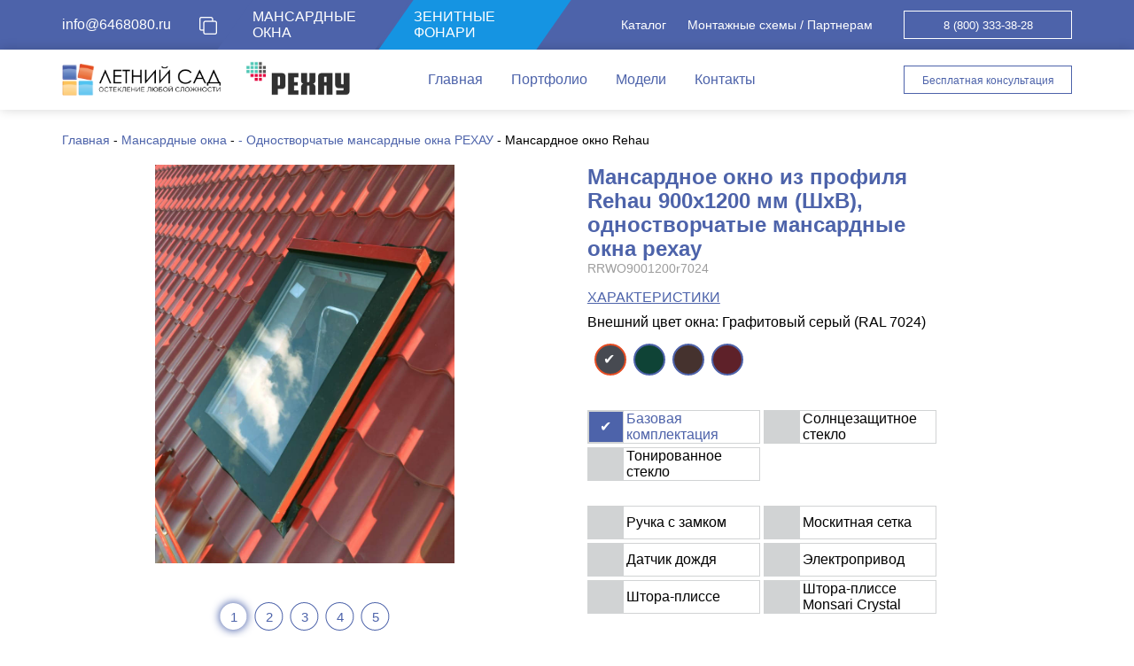

--- FILE ---
content_type: text/html; charset=UTF-8
request_url: https://monsari.ru/catalog/mansardnoe-okno-rehau-254/
body_size: 13669
content:
<!DOCTYPE html>
<html lang="ru-RU" prefix="og: https://ogp.me/ns#" >
<head>
<!-- <link rel="preconnect" href="https://connect.facebook.net">
<link rel="preconnect" href="https://www.facebook.com"> -->
<!--<link rel="preconnect" href="https://mc.yandex.ru"> -->
<!-- <link rel="preconnect" href="https://www.googletagmanager.com"> -->
<meta http-equiv="x-ua-compatible" content="ie=edge">
<meta name="keywords" content="Мансардные окна">
<meta name="viewport" content="width=device-width, initial-scale=1, user-scalable=0">
<link rel="shortcut icon" href="/wp-content/themes/summer/static/images/img/favicon/favicon.ico">
<meta charset="UTF-8">
<link rel="apple-touch-icon" sizes="180x180" href="/wp-content/themes/summer/static/images/img/favicon/apple-touch-icon.png">
<link rel="icon" type="image/png" sizes="32x32" href="/wp-content/themes/summer/static/images/img/favicon/favicon-32x32.png">
<link rel="icon" type="image/png" sizes="16x16" href="/wp-content/themes/summer/static/images/img/favicon/favicon-16x16.png">
<link rel="mask-icon" href="/wp-content/themes/summer/static/images/img/favicon/safari-pinned-tab.svg" color="#4062ae">
<meta name="msapplication-TileColor" content="#4062ae">
<meta name="theme-color" content="#4062ae">
<meta name="google-site-verification" content="kdCvaSoyKhMrg69rcOQgBRMvEfxuQyNZLtOezjPh2h0" />
<link rel="profile" href="http://gmpg.org/xfn/11">
<link rel="pingback" href="https://monsari.ru/xmlrpc.php">
<!-- SEO от Rank Math - https://s.rankmath.com/home -->
<title>Мансардное окно из профиля Rehau - 900 x 1200 мм, одностворчатые мансардные окна рехау</title>
<meta name="description" content="Мансардное окно из профиля Rehau - 900 x 1200 мм, одностворчатые мансардные окна рехау, стоимость 58900 руб. Одностворчатое открывающееся мансардное окно из профиля Rehau"/>
<meta name="robots" content="follow, index, max-snippet:-1, max-video-preview:-1, max-image-preview:large"/>
<link rel="canonical" href="https://monsari.ru/catalog/mansardnoe-okno-rehau-254/" />
<meta property="og:locale" content="ru_RU" />
<meta property="og:type" content="article" />
<meta property="og:title" content="Мансардное окно из профиля Rehau - 900 x 1200 мм, одностворчатые мансардные окна рехау" />
<meta property="og:description" content="Мансардное окно из профиля Rehau - 900 x 1200 мм, одностворчатые мансардные окна рехау, стоимость 58900 руб. Одностворчатое открывающееся мансардное окно из профиля Rehau" />
<meta property="og:url" content="https://monsari.ru/catalog/mansardnoe-okno-rehau-254/" />
<meta property="og:site_name" content="Мансардные окна Rehau" />
<meta property="og:image" content="https://monsari.ru/wp-content/uploads/2020/12/mansardnoe20okno20rehau2017200820202020kopiya.jpg" />
<meta property="og:image:secure_url" content="https://monsari.ru/wp-content/uploads/2020/12/mansardnoe20okno20rehau2017200820202020kopiya.jpg" />
<meta property="og:image:width" content="780" />
<meta property="og:image:height" content="1040" />
<meta property="og:image:alt" content="Мансардное окно Rehau" />
<meta property="og:image:type" content="image/jpeg" />
<meta name="twitter:card" content="summary_large_image" />
<meta name="twitter:title" content="Мансардное окно из профиля Rehau - 900 x 1200 мм, одностворчатые мансардные окна рехау" />
<meta name="twitter:description" content="Мансардное окно из профиля Rehau - 900 x 1200 мм, одностворчатые мансардные окна рехау, стоимость 58900 руб. Одностворчатое открывающееся мансардное окно из профиля Rehau" />
<meta name="twitter:image" content="https://monsari.ru/wp-content/uploads/2020/12/mansardnoe20okno20rehau2017200820202020kopiya.jpg" />
<!-- /Rank Math WordPress SEO плагин -->
<style id='wp-block-library-theme-inline-css' type='text/css'>
.wp-block-audio figcaption{color:#555;font-size:13px;text-align:center}.is-dark-theme .wp-block-audio figcaption{color:hsla(0,0%,100%,.65)}.wp-block-code>code{font-family:Menlo,Consolas,monaco,monospace;color:#1e1e1e;padding:.8em 1em;border:1px solid #ddd;border-radius:4px}.wp-block-embed figcaption{color:#555;font-size:13px;text-align:center}.is-dark-theme .wp-block-embed figcaption{color:hsla(0,0%,100%,.65)}.blocks-gallery-caption{color:#555;font-size:13px;text-align:center}.is-dark-theme .blocks-gallery-caption{color:hsla(0,0%,100%,.65)}.wp-block-image figcaption{color:#555;font-size:13px;text-align:center}.is-dark-theme .wp-block-image figcaption{color:hsla(0,0%,100%,.65)}.wp-block-pullquote{border-top:4px solid;border-bottom:4px solid;margin-bottom:1.75em;color:currentColor}.wp-block-pullquote__citation,.wp-block-pullquote cite,.wp-block-pullquote footer{color:currentColor;text-transform:uppercase;font-size:.8125em;font-style:normal}.wp-block-quote{border-left:.25em solid;margin:0 0 1.75em;padding-left:1em}.wp-block-quote cite,.wp-block-quote footer{color:currentColor;font-size:.8125em;position:relative;font-style:normal}.wp-block-quote.has-text-align-right{border-left:none;border-right:.25em solid;padding-left:0;padding-right:1em}.wp-block-quote.has-text-align-center{border:none;padding-left:0}.wp-block-quote.is-large,.wp-block-quote.is-style-large,.wp-block-quote.is-style-plain{border:none}.wp-block-search .wp-block-search__label{font-weight:700}.wp-block-group:where(.has-background){padding:1.25em 2.375em}.wp-block-separator{border:none;border-bottom:2px solid;margin-left:auto;margin-right:auto;opacity:.4}.wp-block-separator:not(.is-style-wide):not(.is-style-dots){width:100px}.wp-block-separator.has-background:not(.is-style-dots){border-bottom:none;height:1px}.wp-block-separator.has-background:not(.is-style-wide):not(.is-style-dots){height:2px}.wp-block-table thead{border-bottom:3px solid}.wp-block-table tfoot{border-top:3px solid}.wp-block-table td,.wp-block-table th{padding:.5em;border:1px solid;word-break:normal}.wp-block-table figcaption{color:#555;font-size:13px;text-align:center}.is-dark-theme .wp-block-table figcaption{color:hsla(0,0%,100%,.65)}.wp-block-video figcaption{color:#555;font-size:13px;text-align:center}.is-dark-theme .wp-block-video figcaption{color:hsla(0,0%,100%,.65)}.wp-block-template-part.has-background{padding:1.25em 2.375em;margin-top:0;margin-bottom:0}
</style>
<style id='global-styles-inline-css' type='text/css'>
body{--wp--preset--color--black: #000000;--wp--preset--color--cyan-bluish-gray: #abb8c3;--wp--preset--color--white: #fff;--wp--preset--color--pale-pink: #f78da7;--wp--preset--color--vivid-red: #cf2e2e;--wp--preset--color--luminous-vivid-orange: #ff6900;--wp--preset--color--luminous-vivid-amber: #fcb900;--wp--preset--color--light-green-cyan: #7bdcb5;--wp--preset--color--vivid-green-cyan: #00d084;--wp--preset--color--pale-cyan-blue: #8ed1fc;--wp--preset--color--vivid-cyan-blue: #0693e3;--wp--preset--color--vivid-purple: #9b51e0;--wp--preset--color--dark-gray: #1a1a1a;--wp--preset--color--medium-gray: #686868;--wp--preset--color--light-gray: #e5e5e5;--wp--preset--color--blue-gray: #4d545c;--wp--preset--color--bright-blue: #007acc;--wp--preset--color--light-blue: #9adffd;--wp--preset--color--dark-brown: #402b30;--wp--preset--color--medium-brown: #774e24;--wp--preset--color--dark-red: #640c1f;--wp--preset--color--bright-red: #ff675f;--wp--preset--color--yellow: #ffef8e;--wp--preset--gradient--vivid-cyan-blue-to-vivid-purple: linear-gradient(135deg,rgba(6,147,227,1) 0%,rgb(155,81,224) 100%);--wp--preset--gradient--light-green-cyan-to-vivid-green-cyan: linear-gradient(135deg,rgb(122,220,180) 0%,rgb(0,208,130) 100%);--wp--preset--gradient--luminous-vivid-amber-to-luminous-vivid-orange: linear-gradient(135deg,rgba(252,185,0,1) 0%,rgba(255,105,0,1) 100%);--wp--preset--gradient--luminous-vivid-orange-to-vivid-red: linear-gradient(135deg,rgba(255,105,0,1) 0%,rgb(207,46,46) 100%);--wp--preset--gradient--very-light-gray-to-cyan-bluish-gray: linear-gradient(135deg,rgb(238,238,238) 0%,rgb(169,184,195) 100%);--wp--preset--gradient--cool-to-warm-spectrum: linear-gradient(135deg,rgb(74,234,220) 0%,rgb(151,120,209) 20%,rgb(207,42,186) 40%,rgb(238,44,130) 60%,rgb(251,105,98) 80%,rgb(254,248,76) 100%);--wp--preset--gradient--blush-light-purple: linear-gradient(135deg,rgb(255,206,236) 0%,rgb(152,150,240) 100%);--wp--preset--gradient--blush-bordeaux: linear-gradient(135deg,rgb(254,205,165) 0%,rgb(254,45,45) 50%,rgb(107,0,62) 100%);--wp--preset--gradient--luminous-dusk: linear-gradient(135deg,rgb(255,203,112) 0%,rgb(199,81,192) 50%,rgb(65,88,208) 100%);--wp--preset--gradient--pale-ocean: linear-gradient(135deg,rgb(255,245,203) 0%,rgb(182,227,212) 50%,rgb(51,167,181) 100%);--wp--preset--gradient--electric-grass: linear-gradient(135deg,rgb(202,248,128) 0%,rgb(113,206,126) 100%);--wp--preset--gradient--midnight: linear-gradient(135deg,rgb(2,3,129) 0%,rgb(40,116,252) 100%);--wp--preset--duotone--dark-grayscale: url('#wp-duotone-dark-grayscale');--wp--preset--duotone--grayscale: url('#wp-duotone-grayscale');--wp--preset--duotone--purple-yellow: url('#wp-duotone-purple-yellow');--wp--preset--duotone--blue-red: url('#wp-duotone-blue-red');--wp--preset--duotone--midnight: url('#wp-duotone-midnight');--wp--preset--duotone--magenta-yellow: url('#wp-duotone-magenta-yellow');--wp--preset--duotone--purple-green: url('#wp-duotone-purple-green');--wp--preset--duotone--blue-orange: url('#wp-duotone-blue-orange');--wp--preset--font-size--small: 13px;--wp--preset--font-size--medium: 20px;--wp--preset--font-size--large: 36px;--wp--preset--font-size--x-large: 42px;}.has-black-color{color: var(--wp--preset--color--black) !important;}.has-cyan-bluish-gray-color{color: var(--wp--preset--color--cyan-bluish-gray) !important;}.has-white-color{color: var(--wp--preset--color--white) !important;}.has-pale-pink-color{color: var(--wp--preset--color--pale-pink) !important;}.has-vivid-red-color{color: var(--wp--preset--color--vivid-red) !important;}.has-luminous-vivid-orange-color{color: var(--wp--preset--color--luminous-vivid-orange) !important;}.has-luminous-vivid-amber-color{color: var(--wp--preset--color--luminous-vivid-amber) !important;}.has-light-green-cyan-color{color: var(--wp--preset--color--light-green-cyan) !important;}.has-vivid-green-cyan-color{color: var(--wp--preset--color--vivid-green-cyan) !important;}.has-pale-cyan-blue-color{color: var(--wp--preset--color--pale-cyan-blue) !important;}.has-vivid-cyan-blue-color{color: var(--wp--preset--color--vivid-cyan-blue) !important;}.has-vivid-purple-color{color: var(--wp--preset--color--vivid-purple) !important;}.has-black-background-color{background-color: var(--wp--preset--color--black) !important;}.has-cyan-bluish-gray-background-color{background-color: var(--wp--preset--color--cyan-bluish-gray) !important;}.has-white-background-color{background-color: var(--wp--preset--color--white) !important;}.has-pale-pink-background-color{background-color: var(--wp--preset--color--pale-pink) !important;}.has-vivid-red-background-color{background-color: var(--wp--preset--color--vivid-red) !important;}.has-luminous-vivid-orange-background-color{background-color: var(--wp--preset--color--luminous-vivid-orange) !important;}.has-luminous-vivid-amber-background-color{background-color: var(--wp--preset--color--luminous-vivid-amber) !important;}.has-light-green-cyan-background-color{background-color: var(--wp--preset--color--light-green-cyan) !important;}.has-vivid-green-cyan-background-color{background-color: var(--wp--preset--color--vivid-green-cyan) !important;}.has-pale-cyan-blue-background-color{background-color: var(--wp--preset--color--pale-cyan-blue) !important;}.has-vivid-cyan-blue-background-color{background-color: var(--wp--preset--color--vivid-cyan-blue) !important;}.has-vivid-purple-background-color{background-color: var(--wp--preset--color--vivid-purple) !important;}.has-black-border-color{border-color: var(--wp--preset--color--black) !important;}.has-cyan-bluish-gray-border-color{border-color: var(--wp--preset--color--cyan-bluish-gray) !important;}.has-white-border-color{border-color: var(--wp--preset--color--white) !important;}.has-pale-pink-border-color{border-color: var(--wp--preset--color--pale-pink) !important;}.has-vivid-red-border-color{border-color: var(--wp--preset--color--vivid-red) !important;}.has-luminous-vivid-orange-border-color{border-color: var(--wp--preset--color--luminous-vivid-orange) !important;}.has-luminous-vivid-amber-border-color{border-color: var(--wp--preset--color--luminous-vivid-amber) !important;}.has-light-green-cyan-border-color{border-color: var(--wp--preset--color--light-green-cyan) !important;}.has-vivid-green-cyan-border-color{border-color: var(--wp--preset--color--vivid-green-cyan) !important;}.has-pale-cyan-blue-border-color{border-color: var(--wp--preset--color--pale-cyan-blue) !important;}.has-vivid-cyan-blue-border-color{border-color: var(--wp--preset--color--vivid-cyan-blue) !important;}.has-vivid-purple-border-color{border-color: var(--wp--preset--color--vivid-purple) !important;}.has-vivid-cyan-blue-to-vivid-purple-gradient-background{background: var(--wp--preset--gradient--vivid-cyan-blue-to-vivid-purple) !important;}.has-light-green-cyan-to-vivid-green-cyan-gradient-background{background: var(--wp--preset--gradient--light-green-cyan-to-vivid-green-cyan) !important;}.has-luminous-vivid-amber-to-luminous-vivid-orange-gradient-background{background: var(--wp--preset--gradient--luminous-vivid-amber-to-luminous-vivid-orange) !important;}.has-luminous-vivid-orange-to-vivid-red-gradient-background{background: var(--wp--preset--gradient--luminous-vivid-orange-to-vivid-red) !important;}.has-very-light-gray-to-cyan-bluish-gray-gradient-background{background: var(--wp--preset--gradient--very-light-gray-to-cyan-bluish-gray) !important;}.has-cool-to-warm-spectrum-gradient-background{background: var(--wp--preset--gradient--cool-to-warm-spectrum) !important;}.has-blush-light-purple-gradient-background{background: var(--wp--preset--gradient--blush-light-purple) !important;}.has-blush-bordeaux-gradient-background{background: var(--wp--preset--gradient--blush-bordeaux) !important;}.has-luminous-dusk-gradient-background{background: var(--wp--preset--gradient--luminous-dusk) !important;}.has-pale-ocean-gradient-background{background: var(--wp--preset--gradient--pale-ocean) !important;}.has-electric-grass-gradient-background{background: var(--wp--preset--gradient--electric-grass) !important;}.has-midnight-gradient-background{background: var(--wp--preset--gradient--midnight) !important;}.has-small-font-size{font-size: var(--wp--preset--font-size--small) !important;}.has-medium-font-size{font-size: var(--wp--preset--font-size--medium) !important;}.has-large-font-size{font-size: var(--wp--preset--font-size--large) !important;}.has-x-large-font-size{font-size: var(--wp--preset--font-size--x-large) !important;}
</style>
<!-- <link rel='stylesheet' id='contact-form-7-css'  href='https://monsari.ru/wp-content/plugins/contact-form-7/includes/css/styles.css' type='text/css' media='all' /> -->
<!-- <link rel='stylesheet' id='fancybox-css'  href='https://monsari.ru/wp-content/themes/summer/static/css/jquery.fancybox.min.css' type='text/css' media='all' /> -->
<!-- <link rel='stylesheet' id='sweetalert2-style-css'  href='https://monsari.ru/wp-content/themes/summer/static/css/sweetalert2.min.css' type='text/css' media='all' /> -->
<!-- <link rel='stylesheet' id='custom-css'  href='https://monsari.ru/wp-content/themes/summer/static/css/styles.min.css?v=1.113&#038;ver=5.9.10' type='text/css' media='all' /> -->
<!-- <link rel='stylesheet' id='w-layout-css-css'  href='https://monsari.ru/wp-content/themes/summer/static/css/w-layout2.css' type='text/css' media='all' /> -->
<!-- <link rel='stylesheet' id='catalog-style-css'  href='https://monsari.ru/wp-content/themes/summer/static/css/catalog-style.css' type='text/css' media='all' /> -->
<link rel="stylesheet" type="text/css" href="//monsari.ru/wp-content/cache/wpfc-minified/ei9kj3wp/2shmh.css" media="all"/>
<script src='//monsari.ru/wp-content/cache/wpfc-minified/48wcfav/2shmh.js' type="text/javascript"></script>
<!-- <script type='text/javascript' src='https://monsari.ru/wp-content/themes/summer/static/js/jquery-3.7.1.min.js' id='jquery-js'></script> -->
<!-- <script type='text/javascript' src='https://monsari.ru/wp-content/themes/summer/static/js/sweetalert2.all.min.js' id='sweetalert2-js-js'></script> -->
<!-- <script type='text/javascript' src='https://monsari.ru/wp-content/themes/summer/static/js/catalog_scripts.js' id='catalog-script-js'></script> -->
<!-- <script type='text/javascript' src='https://monsari.ru/wp-content/themes/summer/static/js/owl.carousel.js' id='owl-js'></script> -->
<style type="text/css" id="wp-custom-css">
.agree {display:none}
.woocommerce span.onsale{display:none;}
.woocommerce ul.products li.product .woocommerce-loop-product__title {
max-width: none;}
.woocommerce div.product .product_title {max-width: inherit;}
@media screen and (max-width: 414px){ .woocommerce div.product .product_title {font-size: 20px;}
}
.yak_shop_wrapper .cart-subtotal {
display: none!important;
}
.woocommerce ul.products li.product .price
{white-space: nowrap;}
.swal2-content{
padding:0px;
}		</style>
<!-- Yandex.Metrika counter -->
<script type="text/javascript">
(function(m,e,t,r,i,k,a){
m[i]=m[i]||function(){(m[i].a=m[i].a||[]).push(arguments)};
m[i].l=1*new Date();
for (var j = 0; j < document.scripts.length; j++) {if (document.scripts[j].src === r) { return; }}
k=e.createElement(t),a=e.getElementsByTagName(t)[0],k.async=1,k.src=r,a.parentNode.insertBefore(k,a)
})(window, document,'script','https://mc.yandex.ru/metrika/tag.js?id=104159485', 'ym');
ym(104159485, 'init', {ssr:true, webvisor:true, clickmap:true, accurateTrackBounce:true, trackLinks:true});
</script>
<!-- /Yandex.Metrika counter -->
<!-- Yandex.Metrika counter -->
<script type="text/javascript">
(function(m,e,t,r,i,k,a){
m[i]=m[i]||function(){(m[i].a=m[i].a||[]).push(arguments)};
m[i].l=1*new Date();
for (var j = 0; j < document.scripts.length; j++) {if (document.scripts[j].src === r) { return; }}
k=e.createElement(t),a=e.getElementsByTagName(t)[0],k.async=1,k.src=r,a.parentNode.insertBefore(k,a)
})(window, document,'script','https://mc.yandex.ru/metrika/tag.js', 'ym');
ym(62025406, 'init', {webvisor:true, clickmap:true, ecommerce:"dataLayer", accurateTrackBounce:true, trackLinks:true});
</script>
<!-- /Yandex.Metrika counter -->
<style>
.woof_search_is_going nav.woocommerce-breadcrumb {
display: block;
margin-top: 50px;
}
.entry-summary{
display: block !important;
}
</style>
<!-- calltouch -->
<script>
(function(w,d,n,c){w.CalltouchDataObject=n;w[n]=function(){w[n]["callbacks"].push(arguments)};if(!w[n]["callbacks"]){w[n]["callbacks"]=[]}w[n]["loaded"]=false;if(typeof c!=="object"){c=[c]}w[n]["counters"]=c;for(var i=0;i<c.length;i+=1){p(c[i])}function p(cId){var a=d.getElementsByTagName("script")[0],s=d.createElement("script"),i=function(){a.parentNode.insertBefore(s,a)},m=typeof Array.prototype.find === 'function',n=m?"init-min.js":"init.js";s.async=true;s.src="https://mod.calltouch.ru/"+n+"?id="+cId;if(w.opera=="[object Opera]"){d.addEventListener("DOMContentLoaded",i,false)}else{i()}}})(window,document,"ct","4awj8qm2");
</script>
<!-- calltouch -->
</head>
<body class="catalog-template-default single single-catalog postid-57479 wp-embed-responsive no-sidebar">
<noscript><div><img src="https://mc.yandex.ru/watch/104159485" style="position:absolute; left:-9999px;" alt="" /></div></noscript>
<noscript><div><img src="https://mc.yandex.ru/watch/62025406" style="position:absolute; left:-9999px;" alt="" /></div></noscript>
<div class="wrapper" id="top">
<header class="header">
<div class="header__inner">
<div class="header__top">
<div class="container">
<div class="header__top-inner">
<a class="header__top-email" href="mailto:info@6468080.ru" id="email0">info@6468080.ru</a><div class="bufer" title="Скопировать в буфер" onclick="copyToClipboard('#email0')"></div>
<div class="nav-buttons">
<a href="/" class="nav-buttons__button ms__color active"><div>Мансардные окна</div></a>
<a href="/zenitnye-fonari/" class="nav-buttons__button zf__color "><div>Зенитные фонари</div></a>
</div>
<nav class="menu-top">
<!-- <a href="#" class="menu-top__item hide-item">Зенитные фонари</a> -->
<!-- <a href="#" class="menu-top__item hide-item">Люки дымоудаления</a> -->
<!-- <a href="#" class="menu-top__item">Мансардные окна</a> -->
<a href="/catalog/" class="menu-top__item">Каталог</a>
<a href="/partners/" class="menu-top__item partners">Монтажные схемы / Партнерам</a>
</nav>       
<div class="phone">
<a class="phone__number btn__advice" href="tel:+78003333828">8 (800) 333-38-28</a>
</div>
</div>
</div>
</div>
<div class="header__body">
<div class="container">
<div class="header__body-inner">
<div class="logo__inner">
<a href="/" class="logo" data-scroll="#top">
<img class="logo__img" src="/wp-content/themes/summer/static/images/img/logo-black.png" alt="Логотип">
</a>
<img class="logo__rehau" src="/wp-content/themes/summer/static/images/img/rehau-logo.png" alt="Rehau">
</div>
<a class="mobile-phone" href="tel:+78003333828">
<svg class="svg-sprite-icon  icon-phone phone__icon">
<use xlink:href="/wp-content/themes/summer/static/images/svg/symbol/sprite.svg#phone"></use>
</svg>
</a>
<nav class="menu">
<a class="menu__item" href="/">Главная</a>
<a class="menu__item" href="https://monsari.ru#portfolio" data-scroll="#portfolio">Портфолио</a>
<a class="menu__item" href="https://monsari.ru#model" data-scroll="#model">Модели</a>
<a class="menu__item" href="https://monsari.ru#contacts" data-scroll="#contacts">Контакты</a>
</nav>
<a href="javascript:;" data-fancybox data-src="#callback" class="btn btn__advice btn-hide">Бесплатная консультация</a>
<div class="sandwich">
<div class="sandwich__line sandwich__line--top"></div>
<div class="sandwich__line sandwich__line--middle"></div>
<div class="sandwich__line sandwich__line--bottom"></div>
</div>
</div>
</div>
</div>
<div class="mobile-menu">
<div class="mobile-menu-top">
<div class="menu-top-item <? ($active) ? '':'active-tab'?>"><div class="ms"><a href="/">Мансардные окна</a></div></div>
<div class="menu-top-item <? ($active) ? 'active-tab':''?>"><div class="zf"><a href="/zenitnye-fonari/">Зенитные фонари</a></div></div>
</div>
<div class="mobile-menu__col">
<nav class="menu mobile-menu--show">
<a class="menu__item" href="/">Главная</a>
<!-- <a class="menu__item" href="#">Мансардные окна</a> -->
<a class="menu__item" href="https://monsari.ru#portfolio" data-scroll="#portfolio">Портфолио</a>
<a class="menu__item" href="https://monsari.ru#model" data-scroll="#model">Модели</a>
<a class="menu__item" href="/catalog/">Каталог</a>
<a class="menu__item" href="/partners/">Монтажные схемы / Партнерам</a>
<a class="menu__item" href="https://monsari.ru#contacts" data-scroll="#contacts">Контакты</a>
</nav>
</div>
<div class="mobile-menu__col last">
<div class="btn btn-mobile" data-fancybox data-src="#callback">Бесплатная консультация</div>
<div class="phone phone-mobile">
<a class="phone__number" href="tel:8 (800) 333-38-28">8 (800) 333-38-28</a>
</div>
<div class='mobile-email-block'><div class="bufer-mob" onclick="copyToClipboard('.email-mobile')"></div><a class="email-mobile" href="mailto:info@6468080.ru">info@6468080.ru</a></div>
<div class="site_link_mob" target="_blank" rel="nofollow" onclick="window.open('https://companyls.ru', '_blank');">Сайт компании "Летний сад"</div>
<div class="mobile-menu__socials">
<div class="socials"><a class="socials__item" href="https://www.youtube.com/playlist?list=PL_B7_i-U2IR91TYteKdW4vhq72nmyoJ_V">
<svg class="svg-sprite-icon  icon-youtube socials__icon">
<use xlink:href="/wp-content/themes/summer/static/images/svg/symbol/sprite.svg#youtube"></use>
</svg></a>
<!-- <a class="socials__item" href="https://www.facebook.com/letsad.spb/">
<svg class="svg-sprite-icon  icon-facebook socials__icon">
<use xlink:href="/wp-content/themes/summer/static/images/svg/symbol/sprite.svg#facebook"></use>
</svg></a>
<a class="socials__item" href="https://www.instagram.com/letsad.fasadka/">
<svg class="svg-sprite-icon  icon-instagram socials__icon">
<use xlink:href="/wp-content/themes/summer/static/images/svg/symbol/sprite.svg#instagram"></use>
</svg></a> -->
<a class="socials__item" href="https://ok.ru/letny.sad">
<svg class="svg-sprite-icon  icon-od socials__icon">
<use xlink:href="/wp-content/themes/summer/static/images/svg/symbol/sprite.svg#od"></use>
</svg></a><a class="socials__item" href="https://vk.com/club32452479">
<svg class="svg-sprite-icon  icon-vk socials__icon">
<use xlink:href="/wp-content/themes/summer/static/images/svg/symbol/sprite.svg#vk"></use>
</svg></a></div>
</div>
</div>
<div class="header__logo-mobile">
<a href="/" class="logo" data-scroll="#top">
<img class="logo__img" src="/wp-content/themes/summer/static/images/img/logo-black.png" alt="Логотип">
</a>
<!-- <a rel="nofollow" href="" class="logo-rehau"> -->
<img class="logo__rehau" src="/wp-content/themes/summer/static/images/img/rehau.svg" alt="Rehau">
<!-- </a> -->
</div>
</div>			            </div>
</header>
<main class="content"><script>console.log([{"term_id":162,"name":"- \u041e\u0434\u043d\u043e\u0441\u0442\u0432\u043e\u0440\u0447\u0430\u0442\u044b\u0435 \u043c\u0430\u043d\u0441\u0430\u0440\u0434\u043d\u044b\u0435 \u043e\u043a\u043d\u0430 \u0420\u0415\u0425\u0410\u0423","slug":"odnostvorchatoe-okno","term_group":0,"term_taxonomy_id":162,"taxonomy":"w_type","description":"\u041f\u043b\u0430\u0441\u0442\u0438\u043a\u043e\u0432\u044b\u0435 \u043c\u0430\u043d\u0441\u0430\u0440\u0434\u043d\u044b\u0435 \u043e\u043a\u043d\u0430 \u2013 \u043e\u043f\u0442\u0438\u043c\u0430\u043b\u044c\u043d\u043e\u0435 \u0440\u0435\u0448\u0435\u043d\u0438\u0435 \u0434\u043b\u044f \u0441\u043a\u0430\u0442\u043d\u044b\u0445 \u043a\u0440\u043e\u0432\u0435\u043b\u044c \u0438 \u043f\u043b\u043e\u0441\u043a\u0438\u0445 \u043a\u0440\u044b\u0448. \u041e\u0434\u043d\u043e\u0441\u0442\u0432\u043e\u0440\u0447\u0430\u0442\u043e\u0435 \u043e\u0442\u043a\u0440\u044b\u0432\u0430\u044e\u0449\u0435\u0435\u0441\u044f \u043c\u0430\u043d\u0441\u0430\u0440\u0434\u043d\u043e\u0435 \u043e\u043a\u043d\u043e \u0438\u0437 \u043f\u0440\u043e\u0444\u0438\u043b\u044f \u0420\u0415\u0425\u0410\u0423 \u0441 \u0434\u0432\u0443\u0445\u043a\u0430\u043c\u0435\u0440\u043d\u044b\u043c \u0441\u0442\u0435\u043a\u043b\u043e\u043f\u0430\u043a\u0435\u0442\u043e\u043c \u0438 \u0446\u0432\u0435\u0442\u043e\u043c \u0432\u043d\u0435\u0448\u043d\u0435\u0433\u043e \u043e\u043a\u043b\u0430\u0434\u0430 \u043d\u0430 \u0432\u044b\u0431\u043e\u0440 \u0432\u044b\u0434\u0435\u043b\u044f\u0435\u0442\u0441\u044f \u0432\u044b\u0433\u043e\u0434\u043d\u043e\u0439 \u0446\u0435\u043d\u043e\u0439 \u0438 \u043f\u043e\u0437\u0432\u043e\u043b\u044f\u0435\u0442 \u0441\u043e\u0437\u0434\u0430\u0442\u044c \u043a\u043e\u043c\u0444\u043e\u0440\u0442\u043d\u044b\u0439 \u043a\u043b\u0438\u043c\u0430\u0442 \u0432 \u043f\u043e\u043c\u0435\u0449\u0435\u043d\u0438\u0438.<\/br>\r\n<strong> \u0412\u044b\u0433\u043e\u0434\u043d\u0430\u044f \u0441\u0442\u043e\u0438\u043c\u043e\u0441\u0442\u044c<\/strong>,  \u043f\u043e \u0441\u0440\u0430\u0432\u043d\u0435\u043d\u0438\u044e \u0441 \u0434\u0440\u0443\u0433\u0438\u043c\u0438 \u0430\u043d\u0430\u043b\u043e\u0433\u0438\u0447\u043d\u044b\u043c\u0438 \u043f\u0440\u0435\u0434\u043b\u043e\u0436\u0435\u043d\u0438\u044f\u043c\u0438 \u043d\u0430 \u0440\u044b\u043d\u043a\u0435 \u043c\u0430\u043d\u0441\u0430\u0440\u0434\u043d\u044b\u0445 \u043e\u043a\u043e\u043d.<\/br>\r\n<strong>\u041a\u043e\u043c\u0444\u043e\u0440\u0442\u043d\u044b\u0439 \u043a\u043b\u0438\u043c\u0430\u0442 \u0432 \u043f\u043e\u043c\u0435\u0449\u0435\u043d\u0438\u0438<\/strong> \u0431\u043b\u0430\u0433\u043e\u0434\u0430\u0440\u044f \u0432\u043e\u0437\u043c\u043e\u0436\u043d\u043e\u0441\u0442\u0438 \u043e\u0442\u043a\u0440\u044b\u0432\u0430\u0442\u044c \u043e\u043a\u043d\u043e \u043f\u043e\u0434 \u043b\u044e\u0431\u044b\u043c \u043d\u0435\u043e\u0431\u0445\u043e\u0434\u0438\u043c\u044b\u043c \u0443\u0433\u043b\u043e\u043c \u0434\u043b\u044f \u043f\u0440\u043e\u0432\u0435\u0442\u0440\u0438\u0432\u0430\u043d\u0438\u044f.<\/br>\r\n\u041c\u0430\u043d\u0441\u0430\u0440\u0434\u043d\u044b\u0435 \u043e\u043a\u043d\u0430 \u0438\u0437 \u043f\u0440\u043e\u0444\u0438\u043b\u044f REHAU \u043e\u0431\u043b\u0430\u0434\u0430\u044e\u0442 \u043e\u0442\u043b\u0438\u0447\u043d\u044b\u043c\u0438 \u0442\u0435\u043f\u043b\u043e\u0442\u0435\u0445\u043d\u0438\u0447\u0435\u0441\u043a\u0438\u043c\u0438 \u0445\u0430\u0440\u0430\u043a\u0442\u0435\u0440\u0438\u0441\u0442\u0438\u043a\u0430\u043c\u0438 (\u0441\u043e\u043f\u0440\u043e\u0442\u0438\u0432\u043b\u0435\u043d\u0438\u0435 \u0442\u0435\u043f\u043b\u043e\u043f\u0435\u0440\u0435\u0434\u0430\u0447\u0435 \u043e\u0442 0,8 \u043c<sup>2<\/sup>\u00b0\u0421\/\u0412\u0442), \u0447\u0442\u043e \u0433\u0430\u0440\u0430\u043d\u0442\u0438\u0440\u0443\u0435\u0442 \u043c\u0430\u043a\u0441\u0438\u043c\u0430\u043b\u044c\u043d\u043e\u0435 \u0441\u043e\u0445\u0440\u0430\u043d\u0435\u043d\u0438\u0435 \u0442\u0435\u043f\u043b\u0430. \u0411\u043b\u0430\u0433\u043e\u0434\u0430\u0440\u044f \u0433\u0435\u0440\u043c\u0435\u0442\u0438\u0447\u043d\u043e\u043c\u0443 \u0443\u043f\u043b\u043e\u0442\u043d\u0435\u043d\u0438\u044e, \u043d\u0430\u043b\u0438\u0447\u0438\u044e \u0437\u0430\u0449\u0438\u0442\u043d\u043e\u0433\u043e \u043a\u043e\u0436\u0443\u0445\u0430 \u0438 \u0441\u043e\u0432\u0440\u0435\u043c\u0435\u043d\u043d\u043e\u043c\u0443 \u0441\u0442\u0435\u043a\u043b\u043e\u043f\u0430\u043a\u0435\u0442\u0443 \u043e\u043d\u0438 \u0433\u0430\u0440\u0430\u043d\u0442\u0438\u0440\u043e\u0432\u0430\u043d\u043d\u043e \u043d\u0435 \u043f\u0440\u043e\u043f\u0443\u0441\u043a\u0430\u044e\u0442 \u0432\u043b\u0430\u0433\u0443 \u0438 \u043e\u0442\u043b\u0438\u0447\u043d\u043e \u0441\u043e\u043f\u0440\u043e\u0442\u0438\u0432\u043b\u044f\u044e\u0442\u0441\u044f \u0432\u0435\u0442\u0440\u043e\u0432\u043e\u0439 \u043d\u0430\u0433\u0440\u0443\u0437\u043a\u0435 (\u043a\u043b\u0430\u0441\u0441 \u0410 \u043f\u043e \u0413\u041e\u0421\u0422 23166-99).<\/br>\r\n\u041c\u0430\u043d\u0441\u0430\u0440\u0434\u043d\u043e\u0435 \u043e\u043a\u043d\u043e \u043c\u043e\u0436\u043d\u043e \u0432\u0441\u0442\u0440\u043e\u0438\u0442\u044c \u0432 \u043a\u0440\u044b\u0448\u0443 \u0431\u0435\u0441\u0435\u0434\u043a\u0438, \u0434\u0432\u043e\u0440\u043e\u0432\u043e\u0433\u043e \u043d\u0430\u0432\u0435\u0441\u0430 \u0438\u043b\u0438 \u0431\u0430\u043d\u0438, \u0440\u0435\u0448\u0438\u0432 \u0442\u0430\u043a\u0438\u043c \u043e\u0431\u0440\u0430\u0437\u043e\u043c \u043f\u0440\u043e\u0431\u043b\u0435\u043c\u0443 \u043e\u0441\u0432\u0435\u0449\u0435\u043d\u0438\u044f \u0438 \u0434\u043e\u0431\u0430\u0432\u0438\u0432 \u0438\u0437\u044e\u043c\u0438\u043d\u043a\u0443 \u0432 \u0430\u0440\u0445\u0438\u0442\u0435\u043a\u0442\u0443\u0440\u043d\u044b\u0439 \u043e\u0431\u043b\u0438\u043a \u0438 \u0438\u043d\u0442\u0435\u0440\u044c\u0435\u0440 \u043f\u043e\u0441\u0442\u0440\u043e\u0439\u043a\u0438.","parent":0,"count":71,"filter":"raw"}])</script><main class="woocommerce-page">	
<div id="primary" class="content-wrap">
<div class="container">
<div class="breadcrumbs" typeof="BreadcrumbList" vocab="https://schema.org/">
<!-- Breadcrumb NavXT 6.5.0 -->
<span property="itemListElement" typeof="ListItem"><a property="item" typeof="WebPage" title="Перейти к Мансардные окна Rehau." href="https://monsari.ru" class="home" ><span property="name">Главная</span></a><meta property="position" content="1"></span>&nbsp;-&nbsp;<span property="itemListElement" typeof="ListItem"><a property="item" typeof="WebPage" title="Перейти к Мансардные окна." href="https://monsari.ru/catalog/" class="post post-catalog-archive" ><span property="name">Мансардные окна</span></a><meta property="position" content="2"></span>&nbsp;-&nbsp;<span property="itemListElement" typeof="ListItem"><a property="item" typeof="WebPage" title="Go to the - Одностворчатые мансардные окна РЕХАУ Тип окна archives." href="https://monsari.ru/type/odnostvorchatoe-okno/" class="taxonomy w_type" ><span property="name">- Одностворчатые мансардные окна РЕХАУ</span></a><meta property="position" content="3"></span>&nbsp;-&nbsp;<span property="itemListElement" typeof="ListItem"><span property="name" class="post post-catalog current-item">Мансардное окно Rehau</span><meta property="url" content="https://monsari.ru/catalog/mansardnoe-okno-rehau-254/"><meta property="position" content="4"></span>			</div>
<div class="product">
<div class="image-list">
<div class='images'>
<img src="https://monsari.ru/wp-content/uploads/2020/12/mansardnoe20okno20rehau2017200820202020kopiya.jpg"/ data-fancybox="gallery2">
<img src="https://monsari.ru/wp-content/uploads/2020/12/mansardnoe20okno20rehau2017200820202020320kopiya.jpg"/ data-fancybox="gallery2">
<img src="https://monsari.ru/wp-content/uploads/2020/12/mansardnoe20okno20rehau2017200820202020220kopiya.jpg"/ data-fancybox="gallery2">
<img src="https://monsari.ru/wp-content/uploads/2020/12/whatsapp20image202019-08-0520at2016-38-013.jpg"/ data-fancybox="gallery2">
<img src="https://monsari.ru/wp-content/uploads/2020/12/mansardnye-okna-rehau20920420kopiya.jpg"/ data-fancybox="gallery2">
<img src="https://monsari.ru/wp-content/uploads/2020/12/mansardnye20okna20rehau2019-08-0520at2016-38-03420kopiya.jpg"/ data-fancybox="gallery2">
<img src="https://monsari.ru/wp-content/uploads/2020/12/mansardnye20okna20rehau2019-08-0520at2016-38-03320kopiya.jpg"/ data-fancybox="gallery2">
<img src="https://monsari.ru/wp-content/uploads/2020/12/mansardnye20okna20rehau2019-08-0520at2016-38-03220kopiya.jpg"/ data-fancybox="gallery2">
<img src="https://monsari.ru/wp-content/uploads/2020/12/oo_550x550.png"/ data-fancybox="gallery2">
</div>
</div>
<div class="summary entry-summary" style="display: none; opacity: 1;">
<h1 class="product_title entry-title">
Мансардное окно из профиля Rehau 900x1200 мм (ШхВ), одностворчатые мансардные окна рехау	</h1>
<div class="products_meta">
<span class="sku_wrapper"> <span class="sku">RRWO9001200r7024</span></span>
</div>
<div class="yak_product__description">
</div>
<div class="anchor-spec"><a href="#solo21">ХАРАКТЕРИСТИКИ</a></div>
<div class = "catalog-calc">
<span class="color-name">Внешний цвет окна: Графитовый серый (RAL 7024)</span>
<div class="colors">
<div class="color selected" style="background-color: #474a51" data-color-name="Графитовый серый" data-color="RAL 7024"><span class="glyphicon glyphicon-ok"></span></div>
<div class="color" style="background-color: #0f4336" data-color-name="Зеленый" data-color="RAL 6005"></div>
<div class="color" style="background-color: #45322e" data-color-name="Шоколадно-коричневый" data-color="RAL 8017"></div>
<div class="color" style="background-color: #5e2129" data-color-name="Винно-красный" data-color="RAL 3005"></div>
</div>
<div class="options">
<div class="wrap m-top">
<div class="catalog-btn">
<input name ="radio" type="radio" id="base" class="radio" value="0" checked/>
<label for="base">Базовая комплектация</label>
</div>
<div class="catalog-btn">
<input name ="radio" type="radio" id="sunscreen" class="radio" value="4000"/>
<label for="sunscreen">Солнцезащитное стекло</label>
</div>
<div class="catalog-btn">
<input name ="radio" type="radio" id="toning" class="radio" value="4000"/>
<label for="toning">Тонированное стекло</label>
</div>
</div>
<div class="wrap m-top">
<div class="catalog-btn">
<input type="checkbox" id="handle" class="radio" value="1500"/>
<label for="handle">Ручка с замком</label>
</div>
<div class="catalog-btn">
<input type="checkbox" id="moskit" class="radio" value="3600"/>
<label for="moskit">Москитная сетка</label>
</div>
</div>
<div class="wrap">
<div class="catalog-btn">
<input type="checkbox" id="sensore" class="radio" value="3000"/>
<label for="sensore">Датчик дождя</label>
</div>
<div class="catalog-btn">
<input type="checkbox" id="drive" class="radio" value="12000"/>
<label for="drive">Электропривод</label>
</div>
</div>
<div class="wrap ">
<div class="catalog-btn">
<input type="checkbox" id="shtora1" class="radio" value="4600"/>
<label for="shtora1">Штора-плиссе</label>
</div>
<div class="catalog-btn">
<input type="checkbox" id="shtora2" class="radio" value="18900"/>
<label for="shtora2">Штора-плиссе Monsari Crystal</label>
</div>
</div>
</div>
<div class="wrap m-top ordering">
<div class = "calc-button">
<a data-fancybox data-src="#fancybox-hidden" href="javascript:;">Заказать</a>
</div>
<div class="wrap-price">
<p class="price" data-base-price="58900" data-old-price="">
<span class="woocommerce-Price-amount amount"><bdi>58 900&nbsp;</bdi><span class="woocommerce-Price-currencySymbol">руб.</span><span class="dop-nds"> (без НДС)</span></span></p>
<div class="stock">На заказ</div>
</div>
</div>
</div>
<div class="form__popup" style="display:none" id="fancybox-hidden">
<div class="feed-form">
<div role="form" class="wpcf7" id="wpcf7-f57446-o1" lang="ru-RU" dir="ltr">
<div class="screen-reader-response"><p role="status" aria-live="polite" aria-atomic="true"></p> <ul></ul></div>
<form action="/catalog/mansardnoe-okno-rehau-254/#wpcf7-f57446-o1" method="post" class="wpcf7-form init" novalidate="novalidate" data-status="init">
<div style="display: none;">
<input type="hidden" name="_wpcf7" value="57446" />
<input type="hidden" name="_wpcf7_version" value="5.3" />
<input type="hidden" name="_wpcf7_locale" value="ru_RU" />
<input type="hidden" name="_wpcf7_unit_tag" value="wpcf7-f57446-o1" />
<input type="hidden" name="_wpcf7_container_post" value="0" />
<input type="hidden" name="_wpcf7_posted_data_hash" value="" />
</div>
<div class="form__item"><label>Ваше имя:</label><span class="wpcf7-form-control-wrap text-name"><input type="text" name="text-name" value="" size="40" class="wpcf7-form-control wpcf7-text form__input" aria-invalid="false" placeholder="Имя" /></span></div>
<span class="wpcf7-form-control-wrap acceptance-15"><span class="wpcf7-form-control wpcf7-acceptance invert"><span class="wpcf7-list-item"><input type="checkbox" name="acceptance-15" value="1" aria-invalid="false" class="agree" /></span></span></span>
<div class="form__item">
<label>Номер телефона<sup>*</sup>:</label><span class="wpcf7-form-control-wrap text-333"><input type="text" name="text-333" value="" size="40" class="wpcf7-form-control wpcf7-text wpcf7-validates-as-required form__input mask-phone" aria-required="true" aria-invalid="false" placeholder="Телефон" /></span></div>
<div class="form__item"><label>Комментарии к заказу:</label><span class="wpcf7-form-control-wrap text-text"><input type="text" name="text-text" value="" size="40" class="wpcf7-form-control wpcf7-text form__input" aria-invalid="false" placeholder="Сообщение" /></span></div>
<input type="hidden" name="hide-name" value="" class="wpcf7-form-control wpcf7-hidden" id="name" />
<input type="hidden" name="hide-price" value="" class="wpcf7-form-control wpcf7-hidden" id="price" />
<input type="hidden" name="hide-color" value="" class="wpcf7-form-control wpcf7-hidden" id="color" />
<input type="hidden" name="hide-current" value="1" class="wpcf7-form-control wpcf7-hidden" id="page-current" />
<input type="hidden" name="hide-options" value="" class="wpcf7-form-control wpcf7-hidden" id="options" />
<div class="btn-submit-container"><input type="submit" value="Заказать" class="wpcf7-form-control wpcf7-submit btn submit" /></div>
<span class="wpcf7-form-control-wrap url-999"><input type="text" name="url-999" value="" size="40" class="wpcf7-form-control wpcf7-text yak_hidden" aria-invalid="false" /></span><div class="wpcf7-response-output" aria-hidden="true"></div></form></div>	</div>
</div>
<div class="woocommerce-product-details__short-description">
<!-- <p>Одностворчатое открывающееся мансардное окно Rehau</p> -->
<p>Пластиковые мансардные окна – оптимальное решение для скатных кровель и плоских крыш. Одностворчатое открывающееся мансардное окно из профиля РЕХАУ с двухкамерным стеклопакетом и цветом внешнего оклада на выбор выделяется выгодной ценой и позволяет создать комфортный климат в помещении.</br><br />
<strong> Выгодная стоимость</strong>,  по сравнению с другими аналогичными предложениями на рынке мансардных окон.</br><br />
<strong>Комфортный климат в помещении</strong> благодаря возможности открывать окно под любым необходимым углом для проветривания.</br><br />
Мансардные окна из профиля REHAU обладают отличными теплотехническими характеристиками (сопротивление теплопередаче от 0,8 м<sup>2</sup>°С/Вт), что гарантирует максимальное сохранение тепла. Благодаря герметичному уплотнению, наличию защитного кожуха и современному стеклопакету они гарантированно не пропускают влагу и отлично сопротивляются ветровой нагрузке (класс А по ГОСТ 23166-99).</br><br />
Мансардное окно можно встроить в крышу беседки, дворового навеса или бани, решив таким образом проблему освещения и добавив изюминку в архитектурный облик и интерьер постройки.</p>
</div>
<div class="yak_product_parameter" >
<div class="yak_product_parameter__title" >Характеристики</div>
<div class="yak_product_parameter__wrap" id="solo21">
<div class="yak_product_parameter_size">
<div class="yak_product_parameter_size__title">
Размеры мм
</div>
<div class="yak_product_parameter_size__width">
<span>Ширина</span><span>900 мм</span></div>
<div class="yak_product_parameter_size__height">
<span>Высота</span><span>1200 мм</span></div>
</div>
<div class="yak_product_parameter_producer">
<div class="yak_product_parameter_producer__title">
Производитель
</div>
<div class="yak_product_parameter_producer__value">
ООО «Летний cад»							</div>
</div>
</div>
<div class="yak_product_parameter_type">
<div class="yak_product_parameter_type__title">Вид стеклопакета</div>
<div class="yak_product_parameter_type__value">Энергоэффективный</div>
</div>
<!-- </div> -->
</div>
</div>
<div class="youtube_buttons">
<div class="youtube_button" >
<a class="video__play gallery--play fancybox-media" data-fancybox href="https://www.youtube.com/watch?v=VNUEwKQlMb8" >
<img src="/wp-content/themes/summer/static/images/img/youtube_button.png" alt="alt">
</a>
</div>
<div class="youtube_button yak_youtube_button2">
<a class="video__play gallery--play fancybox-media" data-fancybox href="#testmodal" >
<img src="/wp-content/themes/summer/static/images/img/innovation.png" alt="alt">
</a>
</div>
</div>
</div>
</div>
</div>
</main>
</main>
<footer class="footer">
<div class="container">
<div class="footer__inner">
<div class="footer__info">
<div class="socials">
<a class="socials__item" href="https://www.youtube.com/channel/UCz4Ah8YDJD7NhoE3KMt8XFg?view_as=subscriber"  target="_blank">
<svg class="svg-sprite-icon  icon-youtube socials__icon">
<use xlink:href="/wp-content/themes/summer/static/images/svg/symbol/sprite.svg#youtube"></use>
</svg></a>
<!--  <a class="socials__item" href="https://www.facebook.com/letsad.spb"  target="_blank">
<svg class="svg-sprite-icon  icon-facebook socials__icon">
<use xlink:href="/wp-content/themes/summer/static/images/svg/symbol/sprite.svg#facebook"></use>
</svg></a>
<a class="socials__item" href="https://www.instagram.com/letsad.fasadka/"  target="_blank">
<svg class="svg-sprite-icon  icon-instagram socials__icon">
<use xlink:href="/wp-content/themes/summer/static/images/svg/symbol/sprite.svg#instagram"></use>
</svg></a> -->
<a class="socials__item" href="https://ok.ru/letny.sad"  target="_blank">
<svg class="svg-sprite-icon  icon-od socials__icon" width="24" height="24">
<use xlink:href="/wp-content/themes/summer/static/images/svg/symbol/sprite.svg#od"></use>
</svg></a>
<a class="socials__item" href="https://vk.com/lscompany"  target="_blank">
<svg class="svg-sprite-icon  icon-vk socials__icon">
<use xlink:href="/wp-content/themes/summer/static/images/svg/symbol/sprite.svg#vk"></use>
</svg></a>
</div>
<div class="address text-copy"><sup>*</sup>Все цены на сайте указаны в рублях и без учета НДС.</div>
<div class="copyright text-copy">Copyright © ООО «Летний Сад», 1999-2025, <span>Все права защищены.</span></div>
<div class="address text-copy">Юр.адрес: 198216, г. Санкт-Петербург, пр. Народного Ополчения, д.10, литер.А, пом.1191Н.</div>
<div class="documents text-copy">ИНН: 7804130242 КПП: 780501001 ОГРН: 1027802487019</div>
</div>
<div class="footer__menu">
<ul>
<li><a href="/delivery/">Доставка и оплата</a></li>
<li><a href="/search/">Поиск по сайту</a></li>
<li><a href="/articles/">Статьи</a></li>
</ul>
</div>
</div>
<div>
</footer>
<div id="testmodal" class="testmodal">
<section class="s-newslider-cat">
<div class="container">
<h2 class="s-newslider__title section__title">Индивидуальные архитектурные решения</h2>
</div>
<div class="mod-newslider">
<div class="newslide">
<div class="newslide__inner">
<div class="newslide_content__title newslide_content_mobile__title">Благодаря уникальной конструкции мансардных окон возможно остеклить до 80% площади кровли.</div>
<div class="newslide_img"><img src="https://monsari.ru/wp-content/uploads/2024/09/1.webp" /></div>
<div class="newslide_content">
<div class="newslide_content__title">Благодаря уникальной конструкции мансардных окон возможно остеклить до 80% площади кровли.</div>
<div class="newslide_content__img"><img src="https://monsari.ru/wp-content/uploads/2024/09/1-1.webp" /></div>
<div class="newslide_content__text">
<p>Источник вдохновения:</p> 						<p>Казимир Малевич, Супрематизм</p>                            </div>
</div>
</div>
</div>
<div class="newslide">
<div class="newslide__inner">
<div class="newslide_content__title newslide_content_mobile__title">Благодаря уникальной конструкции мансардных окон возможно остеклить до 80% площади кровли.</div>
<div class="newslide_img"><img src="https://monsari.ru/wp-content/uploads/2024/09/2.webp" /></div>
<div class="newslide_content">
<div class="newslide_content__title">Благодаря уникальной конструкции мансардных окон возможно остеклить до 80% площади кровли.</div>
<div class="newslide_content__img"><img src="https://monsari.ru/wp-content/uploads/2024/09/2-2.webp" /></div>
<div class="newslide_content__text">
<p>Источник вдохновения:</p> 						<p>Гараж “Интуриста”, архитектор Константин Мельников</p>                             </div>
</div>
</div>
</div>
<div class="newslide">
<div class="newslide__inner">
<div class="newslide_content__title newslide_content_mobile__title">Благодаря уникальной конструкции мансардных окон возможно остеклить до 80% площади кровли.</div>
<div class="newslide_img"><img src="https://monsari.ru/wp-content/uploads/2024/09/3.webp" /></div>
<div class="newslide_content">
<div class="newslide_content__title">Благодаря уникальной конструкции мансардных окон возможно остеклить до 80% площади кровли.</div>
<div class="newslide_content__img"><img src="https://monsari.ru/wp-content/uploads/2024/09/3-3.webp" /></div>
<div class="newslide_content__text">
<p>Источник вдохновения:</p><p>Государственный музей Константина и Виктора Мельниковых</p>                             </div>
</div>
</div>
</div>
<div class="newslide">
<div class="newslide__inner">
<div class="newslide_content__title newslide_content_mobile__title">Благодаря уникальной конструкции мансардных окон возможно остеклить до 80% площади кровли.</div>
<div class="newslide_img"><img src="https://monsari.ru/wp-content/uploads/2024/09/4.webp" /></div>
<div class="newslide_content">
<div class="newslide_content__title">Благодаря уникальной конструкции мансардных окон возможно остеклить до 80% площади кровли.</div>
<div class="newslide_content__img"><img src="https://monsari.ru/wp-content/uploads/2024/09/4-4.webp" /></div>
<div class="newslide_content__text">
<p>Источник вдохновения:</p><p>Таможня на финской границе, Россия, архитектор Феликс Новиков</p>                             </div>
</div>
</div>
</div>
<div class="newslide">
<div class="newslide__inner">
<div class="newslide_content__title newslide_content_mobile__title">Благодаря уникальной конструкции мансардных окон возможно остеклить до 80% площади кровли.</div>
<div class="newslide_img"><img src="https://monsari.ru/wp-content/uploads/2024/09/5.webp" /></div>
<div class="newslide_content">
<div class="newslide_content__title">Благодаря уникальной конструкции мансардных окон возможно остеклить до 80% площади кровли.</div>
<div class="newslide_content__img"><img src="https://monsari.ru/wp-content/uploads/2024/09/5-5.webp" /></div>
<div class="newslide_content__text">
<p>Источник вдохновения:</p><p>Таможня на финской границе, Россия, архитектор Феликс Новиков</p>                             </div>
</div>
</div>
</div>
<div class="newslide">
<div class="newslide__inner">
<div class="newslide_content__title newslide_content_mobile__title">Благодаря уникальной конструкции мансардных окон возможно остеклить до 80% площади кровли.</div>
<div class="newslide_img"><img src="https://monsari.ru/wp-content/uploads/2024/09/6.webp" /></div>
<div class="newslide_content">
<div class="newslide_content__title">Благодаря уникальной конструкции мансардных окон возможно остеклить до 80% площади кровли.</div>
<div class="newslide_content__img"><img src="https://monsari.ru/wp-content/uploads/2024/09/6-6.webp" /></div>
<div class="newslide_content__text">
<p>Источник вдохновения:</p><p>Государственный научный центр РФ ЦНИИ робототехники и технической кибернетики</p>                             </div>
</div>
</div>
</div>
<div class="newslide">
<div class="newslide__inner">
<div class="newslide_content__title newslide_content_mobile__title">Благодаря уникальной конструкции мансардных окон возможно остеклить до 80% площади кровли.</div>
<div class="newslide_img"><img src="https://monsari.ru/wp-content/uploads/2024/09/7.webp" /></div>
<div class="newslide_content">
<div class="newslide_content__title">Благодаря уникальной конструкции мансардных окон возможно остеклить до 80% площади кровли.</div>
<div class="newslide_content__img"><img src="https://monsari.ru/wp-content/uploads/2024/09/7-7.webp" /></div>
<div class="newslide_content__text">
<p>Источник вдохновения:</p><p>Государственный музей Константина и Виктора Мельниковых</p>                             </div>
</div>
</div>
</div>
<div class="newslide">
<div class="newslide__inner">
<div class="newslide_content__title newslide_content_mobile__title">Благодаря уникальной конструкции мансардных окон возможно остеклить до 80% площади кровли.</div>
<div class="newslide_img"><img src="https://monsari.ru/wp-content/uploads/2024/09/8.webp" /></div>
<div class="newslide_content">
<div class="newslide_content__title">Благодаря уникальной конструкции мансардных окон возможно остеклить до 80% площади кровли.</div>
<div class="newslide_content__img"><img src="https://monsari.ru/wp-content/uploads/2024/09/8-8.webp" /></div>
<div class="newslide_content__text">
<p>Источник вдохновения:</p><p>Гараж Госплана, архитектор Константин Мельников</p>                             </div>
</div>
</div>
</div>
<div class="newslide">
<div class="newslide__inner">
<div class="newslide_content__title newslide_content_mobile__title">Благодаря уникальной конструкции мансардных окон возможно остеклить до 80% площади кровли.</div>
<div class="newslide_img"><img src="https://monsari.ru/wp-content/uploads/2024/09/9.webp" /></div>
<div class="newslide_content">
<div class="newslide_content__title">Благодаря уникальной конструкции мансардных окон возможно остеклить до 80% площади кровли.</div>
<div class="newslide_content__img"><img src="https://monsari.ru/wp-content/uploads/2024/09/9-9.webp" /></div>
<div class="newslide_content__text">
<p>Источник вдохновения:</p><p>Национальная библиотека Беларуси, Минск</p>                             </div>
</div>
</div>
</div>
<div class="newslide">
<div class="newslide__inner">
<div class="newslide_content__title newslide_content_mobile__title">Благодаря уникальной конструкции мансардных окон возможно остеклить до 80% площади кровли.</div>
<div class="newslide_img"><img src="https://monsari.ru/wp-content/uploads/2024/09/10.webp" /></div>
<div class="newslide_content">
<div class="newslide_content__title">Благодаря уникальной конструкции мансардных окон возможно остеклить до 80% площади кровли.</div>
<div class="newslide_content__img"><img src="https://monsari.ru/wp-content/uploads/2024/09/10-10.webp" /></div>
<div class="newslide_content__text">
<p>Источник вдохновения:</p><p>Национальная библиотека Беларуси, Минск</p>                             </div>
</div>
</div>
</div>
<div class="newslide">
<div class="newslide__inner">
<div class="newslide_content__title newslide_content_mobile__title">Благодаря уникальной конструкции мансардных окон возможно остеклить до 80% площади кровли.</div>
<div class="newslide_img"><img src="https://monsari.ru/wp-content/uploads/2024/09/11.webp" /></div>
<div class="newslide_content">
<div class="newslide_content__title">Благодаря уникальной конструкции мансардных окон возможно остеклить до 80% площади кровли.</div>
<div class="newslide_content__img"><img src="https://monsari.ru/wp-content/uploads/2024/09/11-11.webp" /></div>
<div class="newslide_content__text">
<p>Источник вдохновения:</p><p>Национальная библиотека Беларуси, Минск</p>                             </div>
</div>
</div>
</div>
<div class="newslide">
<div class="newslide__inner">
<div class="newslide_content__title newslide_content_mobile__title">Благодаря уникальной конструкции мансардных окон возможно остеклить до 80% площади кровли.</div>
<div class="newslide_img"><img src="https://monsari.ru/wp-content/uploads/2024/09/12.webp" /></div>
<div class="newslide_content">
<div class="newslide_content__title">Благодаря уникальной конструкции мансардных окон возможно остеклить до 80% площади кровли.</div>
<div class="newslide_content__img"><img src="https://monsari.ru/wp-content/uploads/2024/09/12-12.webp" /></div>
<div class="newslide_content__text">
<p>Источник вдохновения:</p><p>Гараж Госплана, архитектор Константин Мельников</p>                             </div>
</div>
</div>
</div>
<div class="newslide">
<div class="newslide__inner">
<div class="newslide_content__title newslide_content_mobile__title">Благодаря уникальной конструкции мансардных окон возможно остеклить до 80% площади кровли.</div>
<div class="newslide_img"><img src="https://monsari.ru/wp-content/uploads/2024/09/13.webp" /></div>
<div class="newslide_content">
<div class="newslide_content__title">Благодаря уникальной конструкции мансардных окон возможно остеклить до 80% площади кровли.</div>
<div class="newslide_content__img"><img src="https://monsari.ru/wp-content/uploads/2024/09/13-13.webp" /></div>
<div class="newslide_content__text">
<p>Источник вдохновения:</p><p>Гараж Госплана, архитектор Константин Мельников</p>                             </div>
</div>
</div>
</div>
<div class="newslide">
<div class="newslide__inner">
<div class="newslide_content__title newslide_content_mobile__title">Благодаря уникальной конструкции мансардных окон возможно остеклить до 80% площади кровли.</div>
<div class="newslide_img"><img src="https://monsari.ru/wp-content/uploads/2024/09/14.webp" /></div>
<div class="newslide_content">
<div class="newslide_content__title">Благодаря уникальной конструкции мансардных окон возможно остеклить до 80% площади кровли.</div>
<div class="newslide_content__img"><img src="https://monsari.ru/wp-content/uploads/2024/09/14-14.webp" /></div>
<div class="newslide_content__text">
<p>Источник вдохновения:</p><p>Останкинская телебашня, архитектор Л. И. Баталов</p>                             </div>
</div>
</div>
</div>
<div class="newslide">
<div class="newslide__inner">
<div class="newslide_content__title newslide_content_mobile__title">Благодаря уникальной конструкции мансардных окон возможно остеклить до 80% площади кровли.</div>
<div class="newslide_img"><img src="https://monsari.ru/wp-content/uploads/2024/09/15.webp" /></div>
<div class="newslide_content">
<div class="newslide_content__title">Благодаря уникальной конструкции мансардных окон возможно остеклить до 80% площади кровли.</div>
<div class="newslide_content__img"><img src="https://monsari.ru/wp-content/uploads/2024/09/15-15.webp" /></div>
<div class="newslide_content__text">
<p>Источник вдохновения:</p><p>Останкинская телебашня, архитектор Л. И. Баталов</p>                             </div>
</div>
</div>
</div>
<div class="newslide">
<div class="newslide__inner">
<div class="newslide_content__title newslide_content_mobile__title">Благодаря уникальной конструкции мансардных окон возможно остеклить до 80% площади кровли.</div>
<div class="newslide_img"><img src="https://monsari.ru/wp-content/uploads/2024/09/16.webp" /></div>
<div class="newslide_content">
<div class="newslide_content__title">Благодаря уникальной конструкции мансардных окон возможно остеклить до 80% площади кровли.</div>
<div class="newslide_content__img"><img src="https://monsari.ru/wp-content/uploads/2024/09/16-16.webp" /></div>
<div class="newslide_content__text">
<p>Источник вдохновения:</p><p>Пизанская башня, Пиза, Италия</p>                             </div>
</div>
</div>
</div>
<div class="newslide">
<div class="newslide__inner">
<div class="newslide_content__title newslide_content_mobile__title">Благодаря уникальной конструкции мансардных окон возможно остеклить до 80% площади кровли.</div>
<div class="newslide_img"><img src="https://monsari.ru/wp-content/uploads/2024/09/17.webp" /></div>
<div class="newslide_content">
<div class="newslide_content__title">Благодаря уникальной конструкции мансардных окон возможно остеклить до 80% площади кровли.</div>
<div class="newslide_content__img"><img src="https://monsari.ru/wp-content/uploads/2024/09/17-17.webp" /></div>
<div class="newslide_content__text">
<p>Источник вдохновения:</p><p>Жилой дом, Тракторная ул. Санкт-Петербург</p>                             </div>
</div>
</div>
</div>
<div class="newslide">
<div class="newslide__inner">
<div class="newslide_content__title newslide_content_mobile__title">Благодаря уникальной конструкции мансардных окон возможно остеклить до 80% площади кровли.</div>
<div class="newslide_img"><img src="https://monsari.ru/wp-content/uploads/2024/09/18.webp" /></div>
<div class="newslide_content">
<div class="newslide_content__title">Благодаря уникальной конструкции мансардных окон возможно остеклить до 80% площади кровли.</div>
<div class="newslide_content__img"><img src="https://monsari.ru/wp-content/uploads/2024/09/18-18.webp" /></div>
<div class="newslide_content__text">
<p>Источник вдохновения:</p><p>Жилой дом, Тракторная ул. Санкт-Петербург</p>                             </div>
</div>
</div>
</div>
<div class="newslide">
<div class="newslide__inner">
<div class="newslide_content__title newslide_content_mobile__title">Благодаря уникальной конструкции мансардных окон возможно остеклить до 80% площади кровли.</div>
<div class="newslide_img"><img src="https://monsari.ru/wp-content/uploads/2024/09/19.webp" /></div>
<div class="newslide_content">
<div class="newslide_content__title">Благодаря уникальной конструкции мансардных окон возможно остеклить до 80% площади кровли.</div>
<div class="newslide_content__img"><img src="https://monsari.ru/wp-content/uploads/2024/09/19-19.webp" /></div>
<div class="newslide_content__text">
<p>Источник вдохновения:</p><p>Жилой дом, Тракторная ул. Санкт-Петербург</p>                             </div>
</div>
</div>
</div>
<div class="newslide">
<div class="newslide__inner">
<div class="newslide_content__title newslide_content_mobile__title">Благодаря уникальной конструкции мансардных окон возможно остеклить до 80% площади кровли.</div>
<div class="newslide_img"><img src="https://monsari.ru/wp-content/uploads/2024/09/20.webp" /></div>
<div class="newslide_content">
<div class="newslide_content__title">Благодаря уникальной конструкции мансардных окон возможно остеклить до 80% площади кровли.</div>
<div class="newslide_content__img"><img src="https://monsari.ru/wp-content/uploads/2024/09/20-20.webp" /></div>
<div class="newslide_content__text">
<p>Источник вдохновения:</p><p>Казимир Малевич, Супрематизм</p>                             </div>
</div>
</div>
</div>
<div class="newslide">
<div class="newslide__inner">
<div class="newslide_content__title newslide_content_mobile__title">Благодаря уникальной конструкции мансардных окон возможно остеклить до 80% площади кровли.</div>
<div class="newslide_img"><img src="https://monsari.ru/wp-content/uploads/2024/09/21.webp" /></div>
<div class="newslide_content">
<div class="newslide_content__title">Благодаря уникальной конструкции мансардных окон возможно остеклить до 80% площади кровли.</div>
<div class="newslide_content__img"><img src="https://monsari.ru/wp-content/uploads/2024/09/21-21.webp" /></div>
<div class="newslide_content__text">
<p>Источник вдохновения:</p><p>Казимир Малевич, Супрематизм</p>                             </div>
</div>
</div>
</div>
</div>
<div class="n-slider__arrow">
<div class="n-slider__prev">
<svg class="svg-sprite-icon  icon-chevron-left s-slider__icon">
<use xlink:href="/wp-content/themes/summer/static/images/svg/symbol/sprite.svg#chevron-left"></use>
</svg>
</div>
<div class="n-slider__next">
<svg class="svg-sprite-icon  icon-chevron-right s-slider__icon">
<use xlink:href="/wp-content/themes/summer/static/images/svg/symbol/sprite.svg#chevron-right"></use>
</svg>
</div>
</div>
</section>
</div>
<div class="form__popup" id="callback" style="display: none;">
<div class="feed-form">
<div class="feed-form__title"></div>
<div role="form" class="wpcf7" id="wpcf7-f5-o2" lang="ru-RU" dir="ltr">
<div class="screen-reader-response"><p role="status" aria-live="polite" aria-atomic="true"></p> <ul></ul></div>
<form action="/catalog/mansardnoe-okno-rehau-254/#wpcf7-f5-o2" method="post" class="wpcf7-form init" novalidate="novalidate" data-status="init">
<div style="display: none;">
<input type="hidden" name="_wpcf7" value="5" />
<input type="hidden" name="_wpcf7_version" value="5.3" />
<input type="hidden" name="_wpcf7_locale" value="ru_RU" />
<input type="hidden" name="_wpcf7_unit_tag" value="wpcf7-f5-o2" />
<input type="hidden" name="_wpcf7_container_post" value="0" />
<input type="hidden" name="_wpcf7_posted_data_hash" value="" />
</div>
<div class="form__item"><label>Ваше имя:</label><span class="wpcf7-form-control-wrap text-name"><input type="text" name="text-name" value="" size="40" class="wpcf7-form-control wpcf7-text form__input" aria-invalid="false" placeholder="Имя" /></span></div>
<span class="wpcf7-form-control-wrap acceptance-279"><span class="wpcf7-form-control wpcf7-acceptance invert"><span class="wpcf7-list-item"><input type="checkbox" name="acceptance-279" value="1" aria-invalid="false" class="agree" /></span></span></span>
<div class="form__item"><label>Номер телефона<sup></sup>:</label><span class="wpcf7-form-control-wrap text-67"><input type="text" name="text-67" value="" size="40" class="wpcf7-form-control wpcf7-text wpcf7-validates-as-required form__input mask-phone" aria-required="true" aria-invalid="false" placeholder="Телефон" /></span></div>
<div class="form__item"><label>Почта:</label><span class="wpcf7-form-control-wrap txt-email"><input type="text" name="txt-email" value="" size="40" class="wpcf7-form-control wpcf7-text form__input mask-email" aria-invalid="false" placeholder="example@gmail.com" /></span></div>
<div class="form__item"><label>Введите интересующий Вас вопрос:</label><span class="wpcf7-form-control-wrap txt"><input type="text" name="txt" value="" size="40" class="wpcf7-form-control wpcf7-text form__input" aria-invalid="false" placeholder="Сообщение" /></span></div>
<div class="btn-submit-container"><input type="submit" value="Отправить" class="wpcf7-form-control wpcf7-submit btn submit" /></div>
<span class="wpcf7-form-control-wrap url-777"><input type="text" name="url-777" value="" size="40" class="wpcf7-form-control wpcf7-text yak_hidden" aria-invalid="false" /></span><div class="wpcf7-response-output" aria-hidden="true"></div></form></div>          <div class="convention">
Нажимая на кнопку, вы даете согласие на обработку персональных данных и принимаете <a class="convention__link" data-fancybox href="#policy">политику соглашения</a>
</div>
</div>
</div>
<div class="form__popup" id="order" style="display: none;">
<div class="feed-form">
<div class="feed-form__title zakaz"></div>
<div role="form" class="wpcf7" id="wpcf7-f6-o3" lang="ru-RU" dir="ltr">
<div class="screen-reader-response"><p role="status" aria-live="polite" aria-atomic="true"></p> <ul></ul></div>
<form action="/catalog/mansardnoe-okno-rehau-254/#wpcf7-f6-o3" method="post" class="wpcf7-form init" novalidate="novalidate" data-status="init">
<div style="display: none;">
<input type="hidden" name="_wpcf7" value="6" />
<input type="hidden" name="_wpcf7_version" value="5.3" />
<input type="hidden" name="_wpcf7_locale" value="ru_RU" />
<input type="hidden" name="_wpcf7_unit_tag" value="wpcf7-f6-o3" />
<input type="hidden" name="_wpcf7_container_post" value="0" />
<input type="hidden" name="_wpcf7_posted_data_hash" value="" />
</div>
<div class="form__item"><label>Ваше имя:</label><span class="wpcf7-form-control-wrap text-name"><input type="text" name="text-name" value="" size="40" class="wpcf7-form-control wpcf7-text form__input" aria-invalid="false" placeholder="Имя" /></span></div>
<span class="wpcf7-form-control-wrap acceptance-15"><span class="wpcf7-form-control wpcf7-acceptance invert"><span class="wpcf7-list-item"><input type="checkbox" name="acceptance-15" value="1" aria-invalid="false" class="agree" /></span></span></span>
<div class="form__item">
<label>Номер телефона<sup>*</sup>:</label><span class="wpcf7-form-control-wrap text-237"><input type="text" name="text-237" value="" size="40" class="wpcf7-form-control wpcf7-text wpcf7-validates-as-required form__input mask-phone" aria-required="true" aria-invalid="false" placeholder="Телефон" /></span></div>
<div class="form__item"><label>Введите интересующий Вас вопрос:</label><span class="wpcf7-form-control-wrap text-text"><input type="text" name="text-text" value="" size="40" class="wpcf7-form-control wpcf7-text form__input" aria-invalid="false" placeholder="Сообщение" /></span></div>
<div class="btn-submit-container"><input type="submit" value="Отправить" class="wpcf7-form-control wpcf7-submit btn submit" /></div>
<span class="wpcf7-form-control-wrap url-888"><input type="text" name="url-888" value="" size="40" class="wpcf7-form-control wpcf7-text yak_hidden" aria-invalid="false" /></span><div class="wpcf7-response-output" aria-hidden="true"></div></form></div>          <div class="convention">
Нажимая на кнопку, вы даете согласие на обработку персональных данных и принимаете <a class="convention__link" data-fancybox href="#policy">политику соглашения</a>
</div>
</div>
</div>
<div class="policy__popup" id="policy" style="display: none;">
</div>
</div>
<script type='text/javascript' id='contact-form-7-js-extra'>
/* <![CDATA[ */
var wpcf7 = {"apiSettings":{"root":"https:\/\/monsari.ru\/wp-json\/contact-form-7\/v1","namespace":"contact-form-7\/v1"}};
/* ]]> */
</script>
<script type='text/javascript' src='https://monsari.ru/wp-content/plugins/contact-form-7/includes/js/scripts.js' id='contact-form-7-js'></script>
<script type='text/javascript' src='https://monsari.ru/wp-content/themes/summer/static/js/slick.min.js' id='slick-js'></script>
<script type='text/javascript' src='https://monsari.ru/wp-content/themes/summer/static/js/jquery.maskedinput.js' id='maskedinput-js'></script>
<script type='text/javascript' src='https://monsari.ru/wp-content/themes/summer/static/js/jquery.fancybox.min.js' id='fancybox-js'></script>
<script type='text/javascript' src='https://monsari.ru/wp-content/themes/summer/static/js/main.js' id='main-js-js'></script>
<!-- 173 queries in 0,232 seconds. -->
<script>
$(document).ready(function(){
//policy
$('#policy').html('<div class="policy__content async"><h1 class="polytic__title">Соглашение на обработку персональных данных</h1><p>Я, субъект персональных данных, в соответствии с Федеральным законом от 27 июля 2006 года № 152 «О персональных данных» предоставляю ООО «Летний Сад» (далее — Оператор), расположенному по адресу 198216, Санкт-Петербург, пр. Народного Ополчения 10, Литер. А, пом. № 1191 Н., согласие на обработку персональных данных, указанных мной в форме на сайте в сети «Интернет», владельцем которого является Оператор и/или указанных мной при обращении к Оператору посредством электронной почты.<br />Под персональными данными субъекта персональных данных понимается нижеуказанная общая информация: ФИО, адрес электронной почты и номер телефона.<br />Принимая настоящее Соглашение, я выражаю свою заинтересованность и полное согласие, что обработка персональных данных может включать в себя следующие действия: сбор, систематизацию, накопление, хранение, уточнение (обновление, изменение), использование, передачу (предоставление, доступ), блокирование, удаление, уничтожение, осуществляемых как с использованием средств автоматизации (автоматизированная обработка), так и без использования таких средств (не автоматизированная обработка).<br />Я понимаю и соглашаюсь с тем, что предоставленная информация, является полной, точной и достоверной; при предоставлении информации не нарушается действующее законодательство Российской Федерации, законные права и интересы третьих лиц; вся предоставленная информация заполнена мною в отношении себя лично; информация не относится к государственной, банковской и/или коммерческой тайне, информация не относится к информации о расовой и/или национальной принадлежности, политических взглядах, религиозных или философских убеждениях, не относится к информации о состоянии здоровья и интимной жизни.<br />Я понимаю и соглашаюсь с тем, что Оператор не проверяет достоверность персональных данных, предоставляемых мной, и не имеет возможности оценивать мою дееспособность и исходит из того, что я предоставляю достоверные персональные данные и поддерживаю такие данные в актуальном состоянии.<br />Согласие может быть отозвано мною в любое время на основании моего письменного заявления.</p></div>');
});
</script>
</body>
</html><!-- WP Fastest Cache file was created in 0.282 seconds, on 19.12.2025 @ 17:01 --><!-- need to refresh to see cached version -->

--- FILE ---
content_type: text/css
request_url: https://monsari.ru/wp-content/cache/wpfc-minified/ei9kj3wp/2shmh.css
body_size: 31982
content:
@charset "UTF-8";
@charset "UTF-8";
@charset 'UTF-8';
.wpcf7 .screen-reader-response {
position: absolute;
overflow: hidden;
clip: rect(1px, 1px, 1px, 1px);
height: 1px;
width: 1px;
margin: 0;
padding: 0;
border: 0;
}
.wpcf7 form .wpcf7-response-output {
margin: 2em 0.5em 1em;
padding: 0.2em 1em;
border: 2px solid #00a0d2; }
.wpcf7 form.init .wpcf7-response-output {
display: none;
}
.wpcf7 form.sent .wpcf7-response-output {
border-color: #46b450; }
.wpcf7 form.failed .wpcf7-response-output,
.wpcf7 form.aborted .wpcf7-response-output {
border-color: #dc3232; }
.wpcf7 form.spam .wpcf7-response-output {
border-color: #f56e28; }
.wpcf7 form.invalid .wpcf7-response-output,
.wpcf7 form.unaccepted .wpcf7-response-output {
border-color: #ffb900; }
.wpcf7-form-control-wrap {
position: relative;
}
.wpcf7-not-valid-tip {
color: #dc3232;
font-size: 1em;
font-weight: normal;
display: block;
}
.use-floating-validation-tip .wpcf7-not-valid-tip {
position: absolute;
top: 20%;
left: 20%;
z-index: 100;
border: 1px solid #dc3232;
background: #fff;
padding: .2em .8em;
}
span.wpcf7-list-item {
display: inline-block;
margin: 0 0 0 1em;
}
span.wpcf7-list-item-label::before,
span.wpcf7-list-item-label::after {
content: " ";
}
div.wpcf7 .ajax-loader {
visibility: hidden;
display: inline-block;
background-image: url(//monsari.ru/wp-content/plugins/contact-form-7/assets/ajax-loader.gif);
width: 16px;
height: 16px;
border: none;
padding: 0;
margin: 0 0 0 4px;
vertical-align: middle;
}
div.wpcf7 .ajax-loader.is-active {
visibility: visible;
}
div.wpcf7 div.ajax-error {
display: none;
}
div.wpcf7 .placeheld {
color: #888;
}
div.wpcf7 input[type="file"] {
cursor: pointer;
}
div.wpcf7 input[type="file"]:disabled {
cursor: default;
}
div.wpcf7 .wpcf7-submit:disabled {
cursor: not-allowed;
}
.wpcf7 input[type="url"],
.wpcf7 input[type="email"],
.wpcf7 input[type="tel"] {
direction: ltr;
}body.compensate-for-scrollbar{overflow:hidden}.fancybox-active{height:auto}.fancybox-is-hidden{left:-9999px;margin:0;position:absolute!important;top:-9999px;visibility:hidden}.fancybox-container{-webkit-backface-visibility:hidden;height:100%;left:0;outline:none;position:fixed;-webkit-tap-highlight-color:transparent;top:0;-ms-touch-action:manipulation;touch-action:manipulation;transform:translateZ(0);width:100%;z-index:99992}.fancybox-container *{box-sizing:border-box}.fancybox-bg,.fancybox-inner,.fancybox-outer,.fancybox-stage{bottom:0;left:0;position:absolute;right:0;top:0}.fancybox-outer{-webkit-overflow-scrolling:touch;overflow-y:auto}.fancybox-bg{background:#1e1e1e;opacity:0;transition-duration:inherit;transition-property:opacity;transition-timing-function:cubic-bezier(.47,0,.74,.71)}.fancybox-is-open .fancybox-bg{opacity:.9;transition-timing-function:cubic-bezier(.22,.61,.36,1)}.fancybox-caption,.fancybox-infobar,.fancybox-navigation .fancybox-button,.fancybox-toolbar{direction:ltr;opacity:0;position:absolute;transition:opacity .25s ease,visibility 0s ease .25s;visibility:hidden;z-index:99997}.fancybox-show-caption .fancybox-caption,.fancybox-show-infobar .fancybox-infobar,.fancybox-show-nav .fancybox-navigation .fancybox-button,.fancybox-show-toolbar .fancybox-toolbar{opacity:1;transition:opacity .25s ease 0s,visibility 0s ease 0s;visibility:visible}.fancybox-infobar{color:#ccc;font-size:13px;-webkit-font-smoothing:subpixel-antialiased;height:44px;left:0;line-height:44px;min-width:44px;mix-blend-mode:difference;padding:0 10px;pointer-events:none;top:0;-webkit-touch-callout:none;-webkit-user-select:none;-moz-user-select:none;-ms-user-select:none;user-select:none}.fancybox-toolbar{right:0;top:0}.fancybox-stage{direction:ltr;overflow:visible;transform:translateZ(0);z-index:99994}.fancybox-is-open .fancybox-stage{overflow:hidden}.fancybox-slide{-webkit-backface-visibility:hidden;display:none;height:100%;left:0;outline:none;overflow:auto;-webkit-overflow-scrolling:touch;padding:44px;position:absolute;text-align:center;top:0;transition-property:transform,opacity;white-space:normal;width:100%;z-index:99994}.fancybox-slide:before{content:"";display:inline-block;font-size:0;height:100%;vertical-align:middle;width:0}.fancybox-is-sliding .fancybox-slide,.fancybox-slide--current,.fancybox-slide--next,.fancybox-slide--previous{display:block}.fancybox-slide--image{overflow:hidden;padding:44px 0}.fancybox-slide--image:before{display:none}.fancybox-slide--html{padding:6px}.fancybox-content{background:#fff;display:inline-block;margin:0;max-width:100%;overflow:auto;-webkit-overflow-scrolling:touch;padding:44px;position:relative;text-align:left;vertical-align:middle}.fancybox-slide--image .fancybox-content{animation-timing-function:cubic-bezier(.5,0,.14,1);-webkit-backface-visibility:hidden;background:transparent;background-repeat:no-repeat;background-size:100% 100%;left:0;max-width:none;overflow:visible;padding:0;position:absolute;top:0;transform-origin:top left;transition-property:transform,opacity;-webkit-user-select:none;-moz-user-select:none;-ms-user-select:none;user-select:none;z-index:99995}.fancybox-can-zoomOut .fancybox-content{cursor:zoom-out}.fancybox-can-zoomIn .fancybox-content{cursor:zoom-in}.fancybox-can-pan .fancybox-content,.fancybox-can-swipe .fancybox-content{cursor:grab}.fancybox-is-grabbing .fancybox-content{cursor:grabbing}.fancybox-container [data-selectable=true]{cursor:text}.fancybox-image,.fancybox-spaceball{background:transparent;border:0;height:100%;left:0;margin:0;max-height:none;max-width:none;padding:0;position:absolute;top:0;-webkit-user-select:none;-moz-user-select:none;-ms-user-select:none;user-select:none;width:100%}.fancybox-spaceball{z-index:1}.fancybox-slide--iframe .fancybox-content,.fancybox-slide--map .fancybox-content,.fancybox-slide--pdf .fancybox-content,.fancybox-slide--video .fancybox-content{height:100%;overflow:visible;padding:0;width:100%}.fancybox-slide--video .fancybox-content{background:#000}.fancybox-slide--map .fancybox-content{background:#e5e3df}.fancybox-slide--iframe .fancybox-content{background:#fff}.fancybox-iframe,.fancybox-video{background:transparent;border:0;display:block;height:100%;margin:0;overflow:hidden;padding:0;width:100%}.fancybox-iframe{left:0;position:absolute;top:0}.fancybox-error{background:#fff;cursor:default;max-width:400px;padding:40px;width:100%}.fancybox-error p{color:#444;font-size:16px;line-height:20px;margin:0;padding:0}.fancybox-button{background:rgba(30,30,30,.6);border:0;border-radius:0;box-shadow:none;cursor:pointer;display:inline-block;height:44px;margin:0;padding:10px;position:relative;transition:color .2s;vertical-align:top;visibility:inherit;width:44px}.fancybox-button,.fancybox-button:link,.fancybox-button:visited{color:#ccc}.fancybox-button:hover{color:#fff}.fancybox-button:focus{outline:none}.fancybox-button.fancybox-focus{outline:1px dotted}.fancybox-button[disabled],.fancybox-button[disabled]:hover{color:#888;cursor:default;outline:none}.fancybox-button div{height:100%}.fancybox-button svg{display:block;height:100%;overflow:visible;position:relative;width:100%}.fancybox-button svg path{fill:currentColor;stroke-width:0}.fancybox-button--fsenter svg:nth-child(2),.fancybox-button--fsexit svg:first-child,.fancybox-button--pause svg:first-child,.fancybox-button--play svg:nth-child(2){display:none}.fancybox-progress{background:#ff5268;height:2px;left:0;position:absolute;right:0;top:0;transform:scaleX(0);transform-origin:0;transition-property:transform;transition-timing-function:linear;z-index:99998}.fancybox-close-small{background:transparent;border:0;border-radius:0;color:#ccc;cursor:pointer;opacity:.8;padding:8px;position:absolute;right:-12px;top:-44px;z-index:401}.fancybox-close-small:hover{color:#fff;opacity:1}.fancybox-slide--html .fancybox-close-small{color:currentColor;padding:10px;right:0;top:0}.fancybox-slide--image.fancybox-is-scaling .fancybox-content{overflow:hidden}.fancybox-is-scaling .fancybox-close-small,.fancybox-is-zoomable.fancybox-can-pan .fancybox-close-small{display:none}.fancybox-navigation .fancybox-button{background-clip:content-box;height:100px;opacity:0;position:absolute;top:calc(50% - 50px);width:70px}.fancybox-navigation .fancybox-button div{padding:7px}.fancybox-navigation .fancybox-button--arrow_left{left:0;left:env(safe-area-inset-left);padding:31px 26px 31px 6px}.fancybox-navigation .fancybox-button--arrow_right{padding:31px 6px 31px 26px;right:0;right:env(safe-area-inset-right)}.fancybox-caption{background:linear-gradient(0deg,rgba(0,0,0,.85) 0,rgba(0,0,0,.3) 50%,rgba(0,0,0,.15) 65%,rgba(0,0,0,.075) 75.5%,rgba(0,0,0,.037) 82.85%,rgba(0,0,0,.019) 88%,transparent);bottom:0;color:#eee;font-size:14px;font-weight:400;left:0;line-height:1.5;padding:75px 44px 25px;pointer-events:none;right:0;text-align:center;z-index:99996}@supports (padding:max(0px)){.fancybox-caption{padding:75px max(44px,env(safe-area-inset-right)) max(25px,env(safe-area-inset-bottom)) max(44px,env(safe-area-inset-left))}}.fancybox-caption--separate{margin-top:-50px}.fancybox-caption__body{max-height:50vh;overflow:auto;pointer-events:all}.fancybox-caption a,.fancybox-caption a:link,.fancybox-caption a:visited{color:#ccc;text-decoration:none}.fancybox-caption a:hover{color:#fff;text-decoration:underline}.fancybox-loading{animation:a 1s linear infinite;background:transparent;border:4px solid #888;border-bottom-color:#fff;border-radius:50%;height:50px;left:50%;margin:-25px 0 0 -25px;opacity:.7;padding:0;position:absolute;top:50%;width:50px;z-index:99999}@keyframes a{to{transform:rotate(1turn)}}.fancybox-animated{transition-timing-function:cubic-bezier(0,0,.25,1)}.fancybox-fx-slide.fancybox-slide--previous{opacity:0;transform:translate3d(-100%,0,0)}.fancybox-fx-slide.fancybox-slide--next{opacity:0;transform:translate3d(100%,0,0)}.fancybox-fx-slide.fancybox-slide--current{opacity:1;transform:translateZ(0)}.fancybox-fx-fade.fancybox-slide--next,.fancybox-fx-fade.fancybox-slide--previous{opacity:0;transition-timing-function:cubic-bezier(.19,1,.22,1)}.fancybox-fx-fade.fancybox-slide--current{opacity:1}.fancybox-fx-zoom-in-out.fancybox-slide--previous{opacity:0;transform:scale3d(1.5,1.5,1.5)}.fancybox-fx-zoom-in-out.fancybox-slide--next{opacity:0;transform:scale3d(.5,.5,.5)}.fancybox-fx-zoom-in-out.fancybox-slide--current{opacity:1;transform:scaleX(1)}.fancybox-fx-rotate.fancybox-slide--previous{opacity:0;transform:rotate(-1turn)}.fancybox-fx-rotate.fancybox-slide--next{opacity:0;transform:rotate(1turn)}.fancybox-fx-rotate.fancybox-slide--current{opacity:1;transform:rotate(0deg)}.fancybox-fx-circular.fancybox-slide--previous{opacity:0;transform:scale3d(0,0,0) translate3d(-100%,0,0)}.fancybox-fx-circular.fancybox-slide--next{opacity:0;transform:scale3d(0,0,0) translate3d(100%,0,0)}.fancybox-fx-circular.fancybox-slide--current{opacity:1;transform:scaleX(1) translateZ(0)}.fancybox-fx-tube.fancybox-slide--previous{transform:translate3d(-100%,0,0) scale(.1) skew(-10deg)}.fancybox-fx-tube.fancybox-slide--next{transform:translate3d(100%,0,0) scale(.1) skew(10deg)}.fancybox-fx-tube.fancybox-slide--current{transform:translateZ(0) scale(1)}@media (max-height:576px){.fancybox-slide{padding-left:6px;padding-right:6px}.fancybox-slide--image{padding:6px 0}.fancybox-close-small{right:-6px}.fancybox-slide--image .fancybox-close-small{background:#4e4e4e;color:#f2f4f6;height:36px;opacity:1;padding:6px;right:0;top:0;width:36px}.fancybox-caption{padding-left:12px;padding-right:12px}@supports (padding:max(0px)){.fancybox-caption{padding-left:max(12px,env(safe-area-inset-left));padding-right:max(12px,env(safe-area-inset-right))}}}.fancybox-share{background:#f4f4f4;border-radius:3px;max-width:90%;padding:30px;text-align:center}.fancybox-share h1{color:#222;font-size:35px;font-weight:700;margin:0 0 20px}.fancybox-share p{margin:0;padding:0}.fancybox-share__button{border:0;border-radius:3px;display:inline-block;font-size:14px;font-weight:700;line-height:40px;margin:0 5px 10px;min-width:130px;padding:0 15px;text-decoration:none;transition:all .2s;-webkit-user-select:none;-moz-user-select:none;-ms-user-select:none;user-select:none;white-space:nowrap}.fancybox-share__button:link,.fancybox-share__button:visited{color:#fff}.fancybox-share__button:hover{text-decoration:none}.fancybox-share__button--fb{background:#3b5998}.fancybox-share__button--fb:hover{background:#344e86}.fancybox-share__button--pt{background:#bd081d}.fancybox-share__button--pt:hover{background:#aa0719}.fancybox-share__button--tw{background:#1da1f2}.fancybox-share__button--tw:hover{background:#0d95e8}.fancybox-share__button svg{height:25px;margin-right:7px;position:relative;top:-1px;vertical-align:middle;width:25px}.fancybox-share__button svg path{fill:#fff}.fancybox-share__input{background:transparent;border:0;border-bottom:1px solid #d7d7d7;border-radius:0;color:#5d5b5b;font-size:14px;margin:10px 0 0;outline:none;padding:10px 15px;width:100%}.fancybox-thumbs{background:#ddd;bottom:0;display:none;margin:0;-webkit-overflow-scrolling:touch;-ms-overflow-style:-ms-autohiding-scrollbar;padding:2px 2px 4px;position:absolute;right:0;-webkit-tap-highlight-color:rgba(0,0,0,0);top:0;width:212px;z-index:99995}.fancybox-thumbs-x{overflow-x:auto;overflow-y:hidden}.fancybox-show-thumbs .fancybox-thumbs{display:block}.fancybox-show-thumbs .fancybox-inner{right:212px}.fancybox-thumbs__list{font-size:0;height:100%;list-style:none;margin:0;overflow-x:hidden;overflow-y:auto;padding:0;position:absolute;position:relative;white-space:nowrap;width:100%}.fancybox-thumbs-x .fancybox-thumbs__list{overflow:hidden}.fancybox-thumbs-y .fancybox-thumbs__list::-webkit-scrollbar{width:7px}.fancybox-thumbs-y .fancybox-thumbs__list::-webkit-scrollbar-track{background:#fff;border-radius:10px;box-shadow:inset 0 0 6px rgba(0,0,0,.3)}.fancybox-thumbs-y .fancybox-thumbs__list::-webkit-scrollbar-thumb{background:#2a2a2a;border-radius:10px}.fancybox-thumbs__list a{-webkit-backface-visibility:hidden;backface-visibility:hidden;background-color:rgba(0,0,0,.1);background-position:50%;background-repeat:no-repeat;background-size:cover;cursor:pointer;float:left;height:75px;margin:2px;max-height:calc(100% - 8px);max-width:calc(50% - 4px);outline:none;overflow:hidden;padding:0;position:relative;-webkit-tap-highlight-color:transparent;width:100px}.fancybox-thumbs__list a:before{border:6px solid #ff5268;bottom:0;content:"";left:0;opacity:0;position:absolute;right:0;top:0;transition:all .2s cubic-bezier(.25,.46,.45,.94);z-index:99991}.fancybox-thumbs__list a:focus:before{opacity:.5}.fancybox-thumbs__list a.fancybox-thumbs-active:before{opacity:1}@media (max-width:576px){.fancybox-thumbs{width:110px}.fancybox-show-thumbs .fancybox-inner{right:110px}.fancybox-thumbs__list a{max-width:calc(100% - 10px)}}.swal2-popup.swal2-toast{flex-direction:row;align-items:center;width:auto;padding:.625em;overflow-y:hidden;background:#fff;box-shadow:0 0 .625em #d9d9d9}.swal2-popup.swal2-toast .swal2-header{flex-direction:row;padding:0}.swal2-popup.swal2-toast .swal2-title{flex-grow:1;justify-content:flex-start;margin:0 .6em;font-size:1em}.swal2-popup.swal2-toast .swal2-footer{margin:.5em 0 0;padding:.5em 0 0;font-size:.8em}.swal2-popup.swal2-toast .swal2-close{position:static;width:.8em;height:.8em;line-height:.8}.swal2-popup.swal2-toast .swal2-content{justify-content:flex-start;padding:0;font-size:1em}.swal2-popup.swal2-toast .swal2-icon{width:2em;min-width:2em;height:2em;margin:0}.swal2-popup.swal2-toast .swal2-icon .swal2-icon-content{display:flex;align-items:center;font-size:1.8em;font-weight:700}@media all and (-ms-high-contrast:none),(-ms-high-contrast:active){.swal2-popup.swal2-toast .swal2-icon .swal2-icon-content{font-size:.25em}}.swal2-popup.swal2-toast .swal2-icon.swal2-success .swal2-success-ring{width:2em;height:2em}.swal2-popup.swal2-toast .swal2-icon.swal2-error [class^=swal2-x-mark-line]{top:.875em;width:1.375em}.swal2-popup.swal2-toast .swal2-icon.swal2-error [class^=swal2-x-mark-line][class$=left]{left:.3125em}.swal2-popup.swal2-toast .swal2-icon.swal2-error [class^=swal2-x-mark-line][class$=right]{right:.3125em}.swal2-popup.swal2-toast .swal2-actions{flex-basis:auto!important;width:auto;height:auto;margin:0 .3125em;padding:0}.swal2-popup.swal2-toast .swal2-styled{margin:0 .3125em;padding:.3125em .625em;font-size:1em}.swal2-popup.swal2-toast .swal2-styled:focus{box-shadow:0 0 0 1px #fff,0 0 0 3px rgba(50,100,150,.4)}.swal2-popup.swal2-toast .swal2-success{border-color:#a5dc86}.swal2-popup.swal2-toast .swal2-success [class^=swal2-success-circular-line]{position:absolute;width:1.6em;height:3em;transform:rotate(45deg);border-radius:50%}.swal2-popup.swal2-toast .swal2-success [class^=swal2-success-circular-line][class$=left]{top:-.8em;left:-.5em;transform:rotate(-45deg);transform-origin:2em 2em;border-radius:4em 0 0 4em}.swal2-popup.swal2-toast .swal2-success [class^=swal2-success-circular-line][class$=right]{top:-.25em;left:.9375em;transform-origin:0 1.5em;border-radius:0 4em 4em 0}.swal2-popup.swal2-toast .swal2-success .swal2-success-ring{width:2em;height:2em}.swal2-popup.swal2-toast .swal2-success .swal2-success-fix{top:0;left:.4375em;width:.4375em;height:2.6875em}.swal2-popup.swal2-toast .swal2-success [class^=swal2-success-line]{height:.3125em}.swal2-popup.swal2-toast .swal2-success [class^=swal2-success-line][class$=tip]{top:1.125em;left:.1875em;width:.75em}.swal2-popup.swal2-toast .swal2-success [class^=swal2-success-line][class$=long]{top:.9375em;right:.1875em;width:1.375em}.swal2-popup.swal2-toast .swal2-success.swal2-icon-show .swal2-success-line-tip{-webkit-animation:swal2-toast-animate-success-line-tip .75s;animation:swal2-toast-animate-success-line-tip .75s}.swal2-popup.swal2-toast .swal2-success.swal2-icon-show .swal2-success-line-long{-webkit-animation:swal2-toast-animate-success-line-long .75s;animation:swal2-toast-animate-success-line-long .75s}.swal2-popup.swal2-toast.swal2-show{-webkit-animation:swal2-toast-show .5s;animation:swal2-toast-show .5s}.swal2-popup.swal2-toast.swal2-hide{-webkit-animation:swal2-toast-hide .1s forwards;animation:swal2-toast-hide .1s forwards}.swal2-container{display:flex;position:fixed;z-index:1060;top:0;right:0;bottom:0;left:0;flex-direction:row;align-items:center;justify-content:center;padding:.625em;overflow-x:hidden;transition:background-color .1s;-webkit-overflow-scrolling:touch}.swal2-container.swal2-backdrop-show,.swal2-container.swal2-noanimation{background:rgba(0,0,0,.4)}.swal2-container.swal2-backdrop-hide{background:0 0!important}.swal2-container.swal2-top{align-items:flex-start}.swal2-container.swal2-top-left,.swal2-container.swal2-top-start{align-items:flex-start;justify-content:flex-start}.swal2-container.swal2-top-end,.swal2-container.swal2-top-right{align-items:flex-start;justify-content:flex-end}.swal2-container.swal2-center{align-items:center}.swal2-container.swal2-center-left,.swal2-container.swal2-center-start{align-items:center;justify-content:flex-start}.swal2-container.swal2-center-end,.swal2-container.swal2-center-right{align-items:center;justify-content:flex-end}.swal2-container.swal2-bottom{align-items:flex-end}.swal2-container.swal2-bottom-left,.swal2-container.swal2-bottom-start{align-items:flex-end;justify-content:flex-start}.swal2-container.swal2-bottom-end,.swal2-container.swal2-bottom-right{align-items:flex-end;justify-content:flex-end}.swal2-container.swal2-bottom-end>:first-child,.swal2-container.swal2-bottom-left>:first-child,.swal2-container.swal2-bottom-right>:first-child,.swal2-container.swal2-bottom-start>:first-child,.swal2-container.swal2-bottom>:first-child{margin-top:auto}.swal2-container.swal2-grow-fullscreen>.swal2-modal{display:flex!important;flex:1;align-self:stretch;justify-content:center}.swal2-container.swal2-grow-row>.swal2-modal{display:flex!important;flex:1;align-content:center;justify-content:center}.swal2-container.swal2-grow-column{flex:1;flex-direction:column}.swal2-container.swal2-grow-column.swal2-bottom,.swal2-container.swal2-grow-column.swal2-center,.swal2-container.swal2-grow-column.swal2-top{align-items:center}.swal2-container.swal2-grow-column.swal2-bottom-left,.swal2-container.swal2-grow-column.swal2-bottom-start,.swal2-container.swal2-grow-column.swal2-center-left,.swal2-container.swal2-grow-column.swal2-center-start,.swal2-container.swal2-grow-column.swal2-top-left,.swal2-container.swal2-grow-column.swal2-top-start{align-items:flex-start}.swal2-container.swal2-grow-column.swal2-bottom-end,.swal2-container.swal2-grow-column.swal2-bottom-right,.swal2-container.swal2-grow-column.swal2-center-end,.swal2-container.swal2-grow-column.swal2-center-right,.swal2-container.swal2-grow-column.swal2-top-end,.swal2-container.swal2-grow-column.swal2-top-right{align-items:flex-end}.swal2-container.swal2-grow-column>.swal2-modal{display:flex!important;flex:1;align-content:center;justify-content:center}.swal2-container.swal2-no-transition{transition:none!important}.swal2-container:not(.swal2-top):not(.swal2-top-start):not(.swal2-top-end):not(.swal2-top-left):not(.swal2-top-right):not(.swal2-center-start):not(.swal2-center-end):not(.swal2-center-left):not(.swal2-center-right):not(.swal2-bottom):not(.swal2-bottom-start):not(.swal2-bottom-end):not(.swal2-bottom-left):not(.swal2-bottom-right):not(.swal2-grow-fullscreen)>.swal2-modal{margin:auto}@media all and (-ms-high-contrast:none),(-ms-high-contrast:active){.swal2-container .swal2-modal{margin:0!important}}.swal2-popup{display:none;position:relative;box-sizing:border-box;flex-direction:column;justify-content:center;width:32em;max-width:100%;padding:1.25em;border:none;border-radius:.3125em;background:#fff;font-family:inherit;font-size:1rem}.swal2-popup:focus{outline:0}.swal2-popup.swal2-loading{overflow-y:hidden}.swal2-header{display:flex;flex-direction:column;align-items:center;padding:0 1.8em}.swal2-title{position:relative;max-width:100%;margin:0 0 .4em;padding:0;color:#595959;font-size:1.875em;font-weight:600;text-align:center;text-transform:none;word-wrap:break-word}.swal2-actions{display:flex;z-index:1;box-sizing:border-box;flex-wrap:wrap;align-items:center;justify-content:center;width:100%;margin:1.25em auto 0;padding:0 1.6em}.swal2-actions:not(.swal2-loading) .swal2-styled[disabled]{opacity:.4}.swal2-actions:not(.swal2-loading) .swal2-styled:hover{background-image:linear-gradient(rgba(0,0,0,.1),rgba(0,0,0,.1))}.swal2-actions:not(.swal2-loading) .swal2-styled:active{background-image:linear-gradient(rgba(0,0,0,.2),rgba(0,0,0,.2))}.swal2-loader{display:none;align-items:center;justify-content:center;width:2.2em;height:2.2em;margin:0 1.875em;-webkit-animation:swal2-rotate-loading 1.5s linear 0s infinite normal;animation:swal2-rotate-loading 1.5s linear 0s infinite normal;border-width:.25em;border-style:solid;border-radius:100%;border-color:#3085d6 transparent #3085d6 transparent}.swal2-styled{margin:.3125em;padding:.625em 2em;box-shadow:none;font-weight:500}.swal2-styled:not([disabled]){cursor:pointer}.swal2-styled.swal2-confirm{border:0;border-radius:.25em;background:initial;background-color:#3085d6;color:#fff;font-size:1.0625em}.swal2-styled.swal2-deny{border:0;border-radius:.25em;background:initial;background-color:#dd6b55;color:#fff;font-size:1.0625em}.swal2-styled.swal2-cancel{border:0;border-radius:.25em;background:initial;background-color:#aaa;color:#fff;font-size:1.0625em}.swal2-styled:focus{outline:0;box-shadow:0 0 0 1px #fff,0 0 0 3px rgba(50,100,150,.4)}.swal2-styled::-moz-focus-inner{border:0}.swal2-footer{justify-content:center;margin:1.25em 0 0;padding:1em 0 0;border-top:1px solid #eee;color:#545454;font-size:1em}.swal2-timer-progress-bar-container{position:absolute;right:0;bottom:0;left:0;height:.25em;overflow:hidden;border-bottom-right-radius:.3125em;border-bottom-left-radius:.3125em}.swal2-timer-progress-bar{width:100%;height:.25em;background:rgba(0,0,0,.2)}.swal2-image{max-width:100%;margin:1.25em auto}.swal2-close{position:absolute;z-index:2;top:0;right:0;align-items:center;justify-content:center;width:1.2em;height:1.2em;padding:0;overflow:hidden;transition:color .1s ease-out;border:none;border-radius:0;background:0 0;color:#ccc;font-family:serif;font-size:2.5em;line-height:1.2;cursor:pointer}.swal2-close:hover{transform:none;background:0 0;color:#f27474}.swal2-close::-moz-focus-inner{border:0}.swal2-content{z-index:1;justify-content:center;margin:0;padding:0 0em;color:#545454;font-size:1.125em;font-weight:400;line-height:normal;text-align:center;word-wrap:break-word}.swal2-checkbox,.swal2-file,.swal2-input,.swal2-radio,.swal2-select,.swal2-textarea{margin:1em auto}.swal2-file,.swal2-input,.swal2-textarea{box-sizing:border-box;width:100%;transition:border-color .3s,box-shadow .3s;border:1px solid #d9d9d9;border-radius:.1875em;background:inherit;box-shadow:inset 0 1px 1px rgba(0,0,0,.06);color:inherit;font-size:1.125em}.swal2-file.swal2-inputerror,.swal2-input.swal2-inputerror,.swal2-textarea.swal2-inputerror{border-color:#f27474!important;box-shadow:0 0 2px #f27474!important}.swal2-file:focus,.swal2-input:focus,.swal2-textarea:focus{border:1px solid #b4dbed;outline:0;box-shadow:0 0 3px #c4e6f5}.swal2-file::-moz-placeholder,.swal2-input::-moz-placeholder,.swal2-textarea::-moz-placeholder{color:#ccc}.swal2-file:-ms-input-placeholder,.swal2-input:-ms-input-placeholder,.swal2-textarea:-ms-input-placeholder{color:#ccc}.swal2-file::-ms-input-placeholder,.swal2-input::-ms-input-placeholder,.swal2-textarea::-ms-input-placeholder{color:#ccc}.swal2-file::placeholder,.swal2-input::placeholder,.swal2-textarea::placeholder{color:#ccc}.swal2-range{margin:1em auto;background:#fff}.swal2-range input{width:80%}.swal2-range output{width:20%;color:inherit;font-weight:600;text-align:center}.swal2-range input,.swal2-range output{height:2.625em;padding:0;font-size:1.125em;line-height:2.625em}.swal2-input{height:2.625em;padding:0 .75em}.swal2-input[type=number]{max-width:10em}.swal2-file{background:inherit;font-size:1.125em}.swal2-textarea{height:6.75em;padding:.75em}.swal2-select{min-width:50%;max-width:100%;padding:.375em .625em;background:inherit;color:inherit;font-size:1.125em}.swal2-checkbox,.swal2-radio{align-items:center;justify-content:center;background:#fff;color:inherit}.swal2-checkbox label,.swal2-radio label{margin:0 .6em;font-size:1.125em}.swal2-checkbox input,.swal2-radio input{margin:0 .4em}.swal2-validation-message{display:none;align-items:center;justify-content:center;padding:.625em;overflow:hidden;background:#f0f0f0;color:#666;font-size:1em;font-weight:300}.swal2-validation-message::before{content:"!";display:inline-block;width:1.5em;min-width:1.5em;height:1.5em;margin:0 .625em;border-radius:50%;background-color:#f27474;color:#fff;font-weight:600;line-height:1.5em;text-align:center}.swal2-icon{position:relative;box-sizing:content-box;justify-content:center;width:5em;height:5em;margin:1.25em auto 1.875em;border:.25em solid transparent;border-radius:50%;font-family:inherit;line-height:5em;cursor:default;-webkit-user-select:none;-moz-user-select:none;-ms-user-select:none;user-select:none}.swal2-icon .swal2-icon-content{display:flex;align-items:center;font-size:3.75em}.swal2-icon.swal2-error{border-color:#f27474;color:#f27474}.swal2-icon.swal2-error .swal2-x-mark{position:relative;flex-grow:1}.swal2-icon.swal2-error [class^=swal2-x-mark-line]{display:block;position:absolute;top:2.3125em;width:2.9375em;height:.3125em;border-radius:.125em;background-color:#f27474}.swal2-icon.swal2-error [class^=swal2-x-mark-line][class$=left]{left:1.0625em;transform:rotate(45deg)}.swal2-icon.swal2-error [class^=swal2-x-mark-line][class$=right]{right:1em;transform:rotate(-45deg)}.swal2-icon.swal2-error.swal2-icon-show{-webkit-animation:swal2-animate-error-icon .5s;animation:swal2-animate-error-icon .5s}.swal2-icon.swal2-error.swal2-icon-show .swal2-x-mark{-webkit-animation:swal2-animate-error-x-mark .5s;animation:swal2-animate-error-x-mark .5s}.swal2-icon.swal2-warning{border-color:#facea8;color:#f8bb86}.swal2-icon.swal2-info{border-color:#9de0f6;color:#3fc3ee}.swal2-icon.swal2-question{border-color:#c9dae1;color:#87adbd}.swal2-icon.swal2-success{border-color:#a5dc86;color:#a5dc86}.swal2-icon.swal2-success [class^=swal2-success-circular-line]{position:absolute;width:3.75em;height:7.5em;transform:rotate(45deg);border-radius:50%}.swal2-icon.swal2-success [class^=swal2-success-circular-line][class$=left]{top:-.4375em;left:-2.0635em;transform:rotate(-45deg);transform-origin:3.75em 3.75em;border-radius:7.5em 0 0 7.5em}.swal2-icon.swal2-success [class^=swal2-success-circular-line][class$=right]{top:-.6875em;left:1.875em;transform:rotate(-45deg);transform-origin:0 3.75em;border-radius:0 7.5em 7.5em 0}.swal2-icon.swal2-success .swal2-success-ring{position:absolute;z-index:2;top:-.25em;left:-.25em;box-sizing:content-box;width:100%;height:100%;border:.25em solid rgba(165,220,134,.3);border-radius:50%}.swal2-icon.swal2-success .swal2-success-fix{position:absolute;z-index:1;top:.5em;left:1.625em;width:.4375em;height:5.625em;transform:rotate(-45deg)}.swal2-icon.swal2-success [class^=swal2-success-line]{display:block;position:absolute;z-index:2;height:.3125em;border-radius:.125em;background-color:#a5dc86}.swal2-icon.swal2-success [class^=swal2-success-line][class$=tip]{top:2.875em;left:.8125em;width:1.5625em;transform:rotate(45deg)}.swal2-icon.swal2-success [class^=swal2-success-line][class$=long]{top:2.375em;right:.5em;width:2.9375em;transform:rotate(-45deg)}.swal2-icon.swal2-success.swal2-icon-show .swal2-success-line-tip{-webkit-animation:swal2-animate-success-line-tip .75s;animation:swal2-animate-success-line-tip .75s}.swal2-icon.swal2-success.swal2-icon-show .swal2-success-line-long{-webkit-animation:swal2-animate-success-line-long .75s;animation:swal2-animate-success-line-long .75s}.swal2-icon.swal2-success.swal2-icon-show .swal2-success-circular-line-right{-webkit-animation:swal2-rotate-success-circular-line 4.25s ease-in;animation:swal2-rotate-success-circular-line 4.25s ease-in}.swal2-progress-steps{align-items:center;margin:0 0 1.25em;padding:0;background:inherit;font-weight:600}.swal2-progress-steps li{display:inline-block;position:relative}.swal2-progress-steps .swal2-progress-step{z-index:20;width:2em;height:2em;border-radius:2em;background:#3085d6;color:#fff;line-height:2em;text-align:center}.swal2-progress-steps .swal2-progress-step.swal2-active-progress-step{background:#3085d6}.swal2-progress-steps .swal2-progress-step.swal2-active-progress-step~.swal2-progress-step{background:#add8e6;color:#fff}.swal2-progress-steps .swal2-progress-step.swal2-active-progress-step~.swal2-progress-step-line{background:#add8e6}.swal2-progress-steps .swal2-progress-step-line{z-index:10;width:2.5em;height:.4em;margin:0 -1px;background:#3085d6}[class^=swal2]{-webkit-tap-highlight-color:transparent}.swal2-show{-webkit-animation:swal2-show .3s;animation:swal2-show .3s}.swal2-hide{-webkit-animation:swal2-hide .15s forwards;animation:swal2-hide .15s forwards}.swal2-noanimation{transition:none}.swal2-scrollbar-measure{position:absolute;top:-9999px;width:50px;height:50px;overflow:scroll}.swal2-rtl .swal2-close{right:auto;left:0}.swal2-rtl .swal2-timer-progress-bar{right:0;left:auto}@supports (-ms-accelerator:true){.swal2-range input{width:100%!important}.swal2-range output{display:none}}@media all and (-ms-high-contrast:none),(-ms-high-contrast:active){.swal2-range input{width:100%!important}.swal2-range output{display:none}}@-moz-document url-prefix(){.swal2-close:focus{outline:2px solid rgba(50,100,150,.4)}}@-webkit-keyframes swal2-toast-show{0%{transform:translateY(-.625em) rotateZ(2deg)}33%{transform:translateY(0) rotateZ(-2deg)}66%{transform:translateY(.3125em) rotateZ(2deg)}100%{transform:translateY(0) rotateZ(0)}}@keyframes swal2-toast-show{0%{transform:translateY(-.625em) rotateZ(2deg)}33%{transform:translateY(0) rotateZ(-2deg)}66%{transform:translateY(.3125em) rotateZ(2deg)}100%{transform:translateY(0) rotateZ(0)}}@-webkit-keyframes swal2-toast-hide{100%{transform:rotateZ(1deg);opacity:0}}@keyframes swal2-toast-hide{100%{transform:rotateZ(1deg);opacity:0}}@-webkit-keyframes swal2-toast-animate-success-line-tip{0%{top:.5625em;left:.0625em;width:0}54%{top:.125em;left:.125em;width:0}70%{top:.625em;left:-.25em;width:1.625em}84%{top:1.0625em;left:.75em;width:.5em}100%{top:1.125em;left:.1875em;width:.75em}}@keyframes swal2-toast-animate-success-line-tip{0%{top:.5625em;left:.0625em;width:0}54%{top:.125em;left:.125em;width:0}70%{top:.625em;left:-.25em;width:1.625em}84%{top:1.0625em;left:.75em;width:.5em}100%{top:1.125em;left:.1875em;width:.75em}}@-webkit-keyframes swal2-toast-animate-success-line-long{0%{top:1.625em;right:1.375em;width:0}65%{top:1.25em;right:.9375em;width:0}84%{top:.9375em;right:0;width:1.125em}100%{top:.9375em;right:.1875em;width:1.375em}}@keyframes swal2-toast-animate-success-line-long{0%{top:1.625em;right:1.375em;width:0}65%{top:1.25em;right:.9375em;width:0}84%{top:.9375em;right:0;width:1.125em}100%{top:.9375em;right:.1875em;width:1.375em}}@-webkit-keyframes swal2-show{0%{transform:scale(.7)}45%{transform:scale(1.05)}80%{transform:scale(.95)}100%{transform:scale(1)}}@keyframes swal2-show{0%{transform:scale(.7)}45%{transform:scale(1.05)}80%{transform:scale(.95)}100%{transform:scale(1)}}@-webkit-keyframes swal2-hide{0%{transform:scale(1);opacity:1}100%{transform:scale(.5);opacity:0}}@keyframes swal2-hide{0%{transform:scale(1);opacity:1}100%{transform:scale(.5);opacity:0}}@-webkit-keyframes swal2-animate-success-line-tip{0%{top:1.1875em;left:.0625em;width:0}54%{top:1.0625em;left:.125em;width:0}70%{top:2.1875em;left:-.375em;width:3.125em}84%{top:3em;left:1.3125em;width:1.0625em}100%{top:2.8125em;left:.8125em;width:1.5625em}}@keyframes swal2-animate-success-line-tip{0%{top:1.1875em;left:.0625em;width:0}54%{top:1.0625em;left:.125em;width:0}70%{top:2.1875em;left:-.375em;width:3.125em}84%{top:3em;left:1.3125em;width:1.0625em}100%{top:2.8125em;left:.8125em;width:1.5625em}}@-webkit-keyframes swal2-animate-success-line-long{0%{top:3.375em;right:2.875em;width:0}65%{top:3.375em;right:2.875em;width:0}84%{top:2.1875em;right:0;width:3.4375em}100%{top:2.375em;right:.5em;width:2.9375em}}@keyframes swal2-animate-success-line-long{0%{top:3.375em;right:2.875em;width:0}65%{top:3.375em;right:2.875em;width:0}84%{top:2.1875em;right:0;width:3.4375em}100%{top:2.375em;right:.5em;width:2.9375em}}@-webkit-keyframes swal2-rotate-success-circular-line{0%{transform:rotate(-45deg)}5%{transform:rotate(-45deg)}12%{transform:rotate(-405deg)}100%{transform:rotate(-405deg)}}@keyframes swal2-rotate-success-circular-line{0%{transform:rotate(-45deg)}5%{transform:rotate(-45deg)}12%{transform:rotate(-405deg)}100%{transform:rotate(-405deg)}}@-webkit-keyframes swal2-animate-error-x-mark{0%{margin-top:1.625em;transform:scale(.4);opacity:0}50%{margin-top:1.625em;transform:scale(.4);opacity:0}80%{margin-top:-.375em;transform:scale(1.15)}100%{margin-top:0;transform:scale(1);opacity:1}}@keyframes swal2-animate-error-x-mark{0%{margin-top:1.625em;transform:scale(.4);opacity:0}50%{margin-top:1.625em;transform:scale(.4);opacity:0}80%{margin-top:-.375em;transform:scale(1.15)}100%{margin-top:0;transform:scale(1);opacity:1}}@-webkit-keyframes swal2-animate-error-icon{0%{transform:rotateX(100deg);opacity:0}100%{transform:rotateX(0);opacity:1}}@keyframes swal2-animate-error-icon{0%{transform:rotateX(100deg);opacity:0}100%{transform:rotateX(0);opacity:1}}@-webkit-keyframes swal2-rotate-loading{0%{transform:rotate(0)}100%{transform:rotate(360deg)}}@keyframes swal2-rotate-loading{0%{transform:rotate(0)}100%{transform:rotate(360deg)}}body.swal2-shown:not(.swal2-no-backdrop):not(.swal2-toast-shown){overflow:hidden}body.swal2-height-auto{height:auto!important}body.swal2-no-backdrop .swal2-container{top:auto;right:auto;bottom:auto;left:auto;max-width:calc(100% - .625em * 2);background-color:transparent!important}body.swal2-no-backdrop .swal2-container>.swal2-modal{box-shadow:0 0 10px rgba(0,0,0,.4)}body.swal2-no-backdrop .swal2-container.swal2-top{top:0;left:50%;transform:translateX(-50%)}body.swal2-no-backdrop .swal2-container.swal2-top-left,body.swal2-no-backdrop .swal2-container.swal2-top-start{top:0;left:0}body.swal2-no-backdrop .swal2-container.swal2-top-end,body.swal2-no-backdrop .swal2-container.swal2-top-right{top:0;right:0}body.swal2-no-backdrop .swal2-container.swal2-center{top:50%;left:50%;transform:translate(-50%,-50%)}body.swal2-no-backdrop .swal2-container.swal2-center-left,body.swal2-no-backdrop .swal2-container.swal2-center-start{top:50%;left:0;transform:translateY(-50%)}body.swal2-no-backdrop .swal2-container.swal2-center-end,body.swal2-no-backdrop .swal2-container.swal2-center-right{top:50%;right:0;transform:translateY(-50%)}body.swal2-no-backdrop .swal2-container.swal2-bottom{bottom:0;left:50%;transform:translateX(-50%)}body.swal2-no-backdrop .swal2-container.swal2-bottom-left,body.swal2-no-backdrop .swal2-container.swal2-bottom-start{bottom:0;left:0}body.swal2-no-backdrop .swal2-container.swal2-bottom-end,body.swal2-no-backdrop .swal2-container.swal2-bottom-right{right:0;bottom:0}@media print{body.swal2-shown:not(.swal2-no-backdrop):not(.swal2-toast-shown){overflow-y:scroll!important}body.swal2-shown:not(.swal2-no-backdrop):not(.swal2-toast-shown)>[aria-hidden=true]{display:none}body.swal2-shown:not(.swal2-no-backdrop):not(.swal2-toast-shown) .swal2-container{position:static!important}}body.swal2-toast-shown .swal2-container{background-color:transparent}body.swal2-toast-shown .swal2-container.swal2-top{top:0;right:auto;bottom:auto;left:50%;transform:translateX(-50%)}body.swal2-toast-shown .swal2-container.swal2-top-end,body.swal2-toast-shown .swal2-container.swal2-top-right{top:0;right:0;bottom:auto;left:auto}body.swal2-toast-shown .swal2-container.swal2-top-left,body.swal2-toast-shown .swal2-container.swal2-top-start{top:0;right:auto;bottom:auto;left:0}body.swal2-toast-shown .swal2-container.swal2-center-left,body.swal2-toast-shown .swal2-container.swal2-center-start{top:50%;right:auto;bottom:auto;left:0;transform:translateY(-50%)}body.swal2-toast-shown .swal2-container.swal2-center{top:50%;right:auto;bottom:auto;left:50%;transform:translate(-50%,-50%)}body.swal2-toast-shown .swal2-container.swal2-center-end,body.swal2-toast-shown .swal2-container.swal2-center-right{top:50%;right:0;bottom:auto;left:auto;transform:translateY(-50%)}body.swal2-toast-shown .swal2-container.swal2-bottom-left,body.swal2-toast-shown .swal2-container.swal2-bottom-start{top:auto;right:auto;bottom:0;left:0}body.swal2-toast-shown .swal2-container.swal2-bottom{top:auto;right:auto;bottom:0;left:50%;transform:translateX(-50%)}body.swal2-toast-shown .swal2-container.swal2-bottom-end,body.swal2-toast-shown .swal2-container.swal2-bottom-right{top:auto;right:0;bottom:0;left:auto}body.swal2-toast-column .swal2-toast{flex-direction:column;align-items:stretch}body.swal2-toast-column .swal2-toast .swal2-actions{flex:1;align-self:stretch;height:2.2em;margin-top:.3125em}body.swal2-toast-column .swal2-toast .swal2-loading{justify-content:center}body.swal2-toast-column .swal2-toast .swal2-input{height:2em;margin:.3125em auto;font-size:1em}body.swal2-toast-column .swal2-toast .swal2-validation-message{font-size:1em}
 body,
html {
height: 100%;
}
html {
line-height: 1.15;
-webkit-text-size-adjust: 100%;
font-size: 16px
}
body {
margin: 0;
font-family: 'GothamProRegular', Arial, sans-serif
}
body.not-scroll {
height: 100%; overflow-y: hidden;
padding: 0 calc(18px - (100vw - 100%)) 0 0;
}
h1 {
font-size: 24px;
padding-bottom: 50px;
text-align: center;
color: #4d63aa;
font-family: "GothamProMedium", sans-serif;
}
hr {
overflow: visible;
box-sizing: content-box;
height: 0
}
code,
kbd,
pre,
samp {
font-family: monospace, monospace;
font-size: 1em
}
a {
background-color: transparent;
text-decoration: none
}
abbr[title] {
text-decoration: underline dotted;
border-bottom: none;
-webkit-text-decoration: underline dotted
}
b,
strong {
font-weight: bolder
}
.woocommerce-product-details__short-description strong{
font-family: 'GothamProBolder', Arial, sans-serif;
}
small {
font-size: 80%
}
sub,
sup {
font-size: 75%;
line-height: 0;
position: relative;
vertical-align: baseline
}
sub {
bottom: -.25em
}
sup {
top: -.5em
}
img {
border-style: none
}
button,
input,
optgroup,
select,
textarea {
font-family: inherit;
font-size: 100%;
line-height: 1.15;
margin: 0
}
button,
input {
overflow: visible
}
button,
select {
text-transform: none
}
[type=button],
[type=reset],
[type=submit],
button {
-webkit-appearance: button
}
[type=button]::-moz-focus-inner,
[type=reset]::-moz-focus-inner,
[type=submit]::-moz-focus-inner,
button::-moz-focus-inner {
padding: 0;
border-style: none
}
[type=button]:-moz-focusring,
[type=reset]:-moz-focusring,
[type=submit]:-moz-focusring,
button:-moz-focusring {
outline: 1px dotted ButtonText
}
fieldset {
padding: .35em .75em .625em
}
legend {
display: table;
max-width: 100%;
white-space: normal;
color: inherit
}
progress {
vertical-align: baseline
}
textarea {
overflow: auto
}
[type=checkbox],
[type=radio],
legend {
box-sizing: border-box;
padding: 0
}
[type=number]::-webkit-inner-spin-button,
[type=number]::-webkit-outer-spin-button {
height: auto
}
[type=search] {
outline-offset: -2px;
-webkit-appearance: textfield
}
[type=search]::-webkit-search-decoration {
-webkit-appearance: none
}
::-webkit-file-upload-button {
font: inherit;
-webkit-appearance: button
}
.agree {
display: none;
}
.wpcf7-form-control-wrap.acceptance-279,
.wpcf7-form-control-wrap.acceptance-15 {
position: absolute;
}
summary {
display: list-item
}
.slick-slide.slick-loading img,
[hidden],
template {
display: none
}
.slick-list,
.slick-slider {
position: relative;
display: block
}
.slick-slider {
box-sizing: border-box;
-webkit-user-select: none;
-moz-user-select: none;
-ms-user-select: none;
user-select: none;
-webkit-touch-callout: none;
touch-action: pan-y;
-webkit-tap-highlight-color: transparent
}
.slick-list {
overflow: hidden;
margin: 0;
padding: 0
}
.slick-list:focus {
outline: 0
}
.slick-list.dragging {
cursor: pointer;
cursor: hand
}
.slick-slider .slick-list,
.slick-slider .slick-track {
transform: translate3d(0, 0, 0)
}
.slick-track {
position: relative;
top: 0;
left: 0;
display: block;
margin-right: auto;
margin-left: auto
}
.slick-track:after,
.slick-track:before {
display: table;
content: ''
}
.slick-track:after {
clear: both
}
.slick-loading .slick-track {
visibility: hidden
}
.slick-slide {
display: none;
float: left;
height: 100%;
min-height: 1px
}
[dir=rtl] .slick-slide {
float: right
}
.slick-slide.dragging img {
pointer-events: none
}
.slick-dots li.slick-active button:after,
.slick-initialized .slick-slide {
display: block
}
.slick-loading .slick-slide {
visibility: hidden
}
.slick-vertical .slick-slide {
display: block;
height: auto;
border: 1px solid transparent
}
.slick-arrow.slick-hidden {
display: none
}
@font-face {
font-family: 'GothamProMedium';
font-style: normal;
src: url(//monsari.ru/wp-content/themes/summer/static/fonts/GothamProMedium/GothamProMedium.woff2) format('woff2');
src: url(//monsari.ru/wp-content/themes/summer/static/fonts/GothamProMedium/GothamProMedium.woff) format('woff');
font-display:swap;
}
@font-face {
font-family: 'GothamProRegular';
font-style: normal;
src: url(//monsari.ru/wp-content/themes/summer/static/fonts/GothamProRegular/GothamProRegular.woff2) format('woff2');
src: url(//monsari.ru/wp-content/themes/summer/static/fonts/GothamProRegular/GothamProRegular.woff) format('woff');
font-display:swap;
}
@font-face {
font-family: 'GothamProBold';
font-style: normal;
src: url(//monsari.ru/wp-content/themes/summer/static/fonts/GothamProBold/GothamProBold.woff2) format('woff2');
src: url(//monsari.ru/wp-content/themes/summer/static/fonts/GothamProBold/GothamProBold.woff) format('woff');
font-display:swap;
}
.hidden {
overflow: hidden;
}
.wrapper {
display: flex;
flex-direction: column;
height: 100%;
}
h1,
h2,
h3,
h4,
h5,
h6,
li,
p,
ul {
margin: 0
}
li,
ul {
padding: 0;
list-style-type: none
}
audio,
canvas,
iframe,
img,
svg,
textarea,
video {
vertical-align: middle
}
textarea {
resize: none
}
section {
position: relative
}
button,
input,
select {
outline: 0
}
*,
:after,
:before {
box-sizing: border-box
}
.content {
padding-top: 94px;
background-color: #fff;
flex: 1 0 auto
}
.content-area {
padding-top: 170px;
}
@media screen and (max-width: 1100px) {
.content {
padding-top: 93px
}
.yak_youtube_button {
left: 55px !important;
}
}
@media screen and (max-width: 880px) {
.content {
padding-top: 98px;
}
}
.container {
width: 100%;
max-width: 1170px;
margin: 0 auto;
padding: 0 15px;
position: relative;
}
footer {
padding: 50px 0 20px 0;
flex: 0 0 auto;
}
.catalog-template-default footer {
padding: 10px 0 20px 0;
flex: 0 0 auto;
}
@media screen and (max-width: 1157px) {
.catalog-template-default .youtube_button {
margin-bottom:20px;
}
}
.header {
position: absolute;
z-index: 9999;
top: 0;
left: 50%;
width: 100%;
padding-bottom: 20px;
transform: translateX(-50%);
background-color: #fff
}
@media screen and (max-width: 880px) {
.header {
padding-bottom: 0;
}
}
.header__fixed {
position: fixed;
transition: all .4s linear;
}
.header__top-inner {
display: flex;
align-items: center;
justify-content: flex-end;
}
.header__top {
background-color: #4d63aa;
padding: 10px 0;
}
.header__top-email {
margin-right: auto;
color: #fff;
}
.email-mobile {
display: block;
margin-bottom: 20px;
color: #fff;
}
@media screen and (max-width: 850px) {
.email-mobile {
display: none;
}
.mobile-email-block {
display: none;
}
.bufer-mob {
display: none;
}
}
@media screen and (max-width: 880px) {
.header__top {
display: none;
}
}
.header__body {
padding: 0;
box-shadow: 0px 0px 12.74px 0.26px rgba(0, 0, 0, 0.19);
}
.header__body-inner {
display: flex;
align-items: center;
}
.mobile-phone,
.mobile-basket {
display: none;
}
@media screen and (max-width: 880px) {
.header__body-inner {
justify-content: space-between;
}
.mobile-phone {
display: block;
}
.mobile-basket {
display: block !important;
width: 40px;
}
.mobile-basket .basket {
width: 40px;
display: block;
}
.mobile-basket .basket__icon {
width: 30px;
height: 30px;
fill: #4d63aa;
margin-bottom: 12px;
margin-left: 0;
}
.basket-btn__counter {
top: 13px !important;
right: 0 !important;
}
.header__body {
padding: 15px 20px 15px 0;
}
}
.logo {
margin-right: 10px;
}
@media screen and (max-width: 560px) {
.header__body {
padding: 15px 0;
}
.logo {
margin-right: 0;
}
}
@media screen and (max-width: 414px) {
.header__body {
padding: 0px 0;
height: 62px;
}
.logo__inner {
display: none;
}
.mobile-menu__col {
width: 100%;
}
}
.menu-top__item {
position: relative;
display: inline-block;
padding: 5px;
color: #fff;
font-size: 14px;
margin-right: 10px;
transition: all .3s linear;
}
.header__top-inner .basket{
display: inline-flex;
align-items: center;
}
.header__top-inner .basket span.text{
position: relative;
padding: 5px;
}
.header__top-inner .basket span.text:after{
content: '';
position: absolute;
left: 5px;
top: 90%;
width: 0;
transition: width .3s linear;
height: 1px;
background-color: #fff;
}
.menu-top__item:after {
content: '';
position: absolute;
left: 5px;
top: 90%;
width: 0;
transition: width .3s linear;
height: 1px;
background-color: #fff;
}
.menu-top__item:hover:after {
width: calc(100% - 10px);
}
.header__top-inner .basket:hover span.text:after{
width: calc(100% - 10px);
}
.basket {
font-size: 14px;
color: #fff;
padding: 0px;
position: relative;
}
.basket-btn__counter {
position: absolute;
top: 0;
right: -6px;
font-size: 12px;
font-family: 'GothamProMedium', Arial, sans-serif;
color: #fff;
background: #ff7878;
width: 16px;
height: 16px;
border-radius: 100%;
display: -webkit-flex;
display: -moz-flex;
display: -ms-flex;
display: -o-flex;
display: flex;
justify-content: center;
-ms-align-items: center;
align-items: center;
}
.basket__icon {
width: 20px;
height: 20px;
margin-left: 10px;
fill: #fff;
position: relative;
top: -5px;
}
.phone__icon {
width: 28px;
height: 28px;
fill: #4d63aa;
}
.logo__img {
max-width: 185px !important;
}
.logo__rehau {
max-width: 148px !important;
}
.hide-item {
display: none;
}
@media screen and (max-width: 500px) {
.logo__img {
width: 150px;
}
}
@media screen and (max-width: 360px) {
.logo__img {
width: 125px
}
}
.menu {
display: flex;
margin-left: 60px;
}
@media screen and (max-width: 930px) {
.menu {
margin-left: 20px;
}
}
@media screen and (max-width: 880px) {
.menu {
display: none;
}
.menu.mobile-menu--show {
display: flex;
}
}
.menu__item {
font-family: 'GothamProMedium', Arial, sans-serif;
font-size: 16px;
display: block;
margin-right: 12px;
padding: 5px 10px;
transition: color .3s linear;
color: #4d63aa
}
.menu__item:hover {
color: #032389
}
.menu__item:last-child,
.slick-dots li:last-child {
margin-right: 0
}
@media screen and (max-width: 880px) {
.menu.mobile-menu--show {
display: flex;
flex-direction: column;
margin-left: 0;
margin-bottom: 40px;
}
}
@media screen and (max-width: 500px) {
.phone__number {
padding: 0 10px;
color: #fff;
}
}
@media screen and (max-width: 400px) {
.phone__number {
font-size: 14px
}
}
@media screen and (max-width: 360px) {
.phone__number {
font-size: 13px
}
}
.phone__img {
position: absolute;
top: 50%;
left: 10px;
transform: translateY(-50%)
}
@media screen and (max-width: 500px) {
.phone__img {
display: none
}
}
.mobile-menu {
position: absolute;
z-index: 999999;
top: -1000px;
overflow: auto;
right: 0;
display: none;
visibility: hidden;
width: 70%;
padding: 70px 70px 0 20px;
transition: all .5s linear;
background-color: #4d63aa;
}
.mobile-menu.active {
width: 100%;
top: 83px;
visibility: visible;
height: calc(100vh - 83px);
padding-bottom:20px;
}
.menu.mobile-menu--show .menu__item {
color: #fff;
margin-right: 0;
margin-bottom: 5px;
}
.mobile-menu__socials .socials {
position: static;
display: flex;
justify-content: flex-start;
margin-bottom: 0;
}
@media screen and (max-width: 850px) {
.mobile-menu__socials .socials {
justify-content: center
}
}
.mobile-menu__socials .socials__item {
background-color: #fff;
width: 26px;
height: 26px;
}
.mobile-menu__socials .socials__icon {
fill: #4d63aa;
width: 16px;
height: 16px;
}
@media screen and (max-width: 560px) {
.mobile-menu {
padding: 70px 20px 0 20px;
}
}
@media screen and (max-width: 880px) {
.mobile-menu {
display: flex;
flex-direction: column;
flex-wrap: wrap;
box-shadow: 0px -0.26px 12.26px 0px rgba(0, 0, 0, 0.19);
}
}
@media screen and (max-width: 700px) {
.mobile-menu {
width: 100%
}
}
@media screen and (max-width: 480px) {
.mobile-menu {
padding: 110px 10px 20px 10px;
}
}
.cart__item-icon,
.cart__item-link {
display: flex
}
.cart__item-link {
position: absolute;
right: 20px;
bottom: 20px;
font-family: 'GothamProMedium', Arial, sans-serif;
color: #4d63aa;
align-items: center;
justify-content: flex-end
}
.cart__item-icon {
width: 26px;
height: 26px;
margin-left: 6px;
border-radius: 50%;
background-color: #4d63aa
}
.section__title {
font-family: 'GothamProMedium', Arial, sans-serif;
font-size: 24px;
text-align: center;
color: #4d63aa
}
.fancybox-content {
width: 100%;
height: 100%
}
.fancybox-slide--html .fancybox-close-small {
padding: 5px;
color: #000;
}
table.p-table {
width: 100%;
border-spacing: 0;
border-collapse: collapse
}
@media screen and (max-width: 700px) {
table.p-table {
width: 700px
}
}
table.p-table tr {
background-color: #f8f8f8
}
table.p-table td,
table.p-table th {
padding: 8px;
text-align: center;
border: 1px solid #ddd
}
table.p-table th {
font-family: 'GothamProMedium', Arial, sans-serif;
font-weight:500;
}
table.p-table tbody tr td:first-child {
font-family: 'GothamProMedium', Arial, sans-serif;
font-weight:500;
}
table.p-table tbody tr:nth-child(odd) {
background-color: #b8bdd9;
}
.slick-track {
display: flex;
align-items: center;
}
.btn {
display: block;
width: 100%;
cursor: pointer;
color: #fff;
border: 0;
background-color: #4d63aa
}
.btn__advice {
font-family: 'GothamProMedium', Arial, sans-serif;
font-size: 12px;
line-height: 32px;
max-width: 190px;
height: 32px;
transition: all .3s linear;
text-align: center;
color: #4d63aa;
border: 1px solid #4d63aa;
margin-left: auto;
background-color: #fff;
}
@media screen and (max-width:1020px) {
.header__body-inner .btn__advice {
height:auto;
max-width:initial;
padding:4px 6px;
line-height:125%;
}
.menu {
margin-left: 30px;
}
.menu__item {
margin-right:0;
}
.menu__item:last-child, .slick-dots li:last-child {
margin-right:12px;
}
}
@media screen and (max-width:920px) {
.menu {
margin-left: 20px;
}
}
.btn__advice:hover {
color: #fff;
}
.btn-mobile {
height: 50px;
padding: 0 18px;
margin-left: auto;
border: 1px solid #fff;
line-height: 50px;
text-align: center;
margin-bottom: 50px;
}
.phone.phone-mobile .phone__number {
padding: 0 20px;
text-align: center;
line-height: 50px;
height: 50px;
font-size: 16px;
width: 250px;
}
@media screen and (max-width: 880px) {
.phone.phone-mobile .phone__number {
width: 100%;
}
}
.phone.phone-mobile {
margin-left: 0;
margin-bottom: 30px;
}
.header__logo-mobile {
display: none;
}
@media screen and (max-width: 880px) {
.btn__advice.btn-hide {
display: none;
}
}
@media screen and (max-width: 414px) {
.btn-mobile {
height: 40px;
padding: 0 10px;
margin-left: 0;
border: 1px solid #fff;
line-height: 40px;
text-align: center;
margin-bottom: 10px;
}
.email-mobile {
text-align: center;
}
.phone.phone-mobile {
width: 100%;
margin-left: 0;
margin-bottom: 20px;
}
.phone.phone-mobile .phone__number {
padding: 0 20px;
text-align: center;
line-height: 40px;
height: 40px;
font-size: 16px;
width: 100%;
}
.menu.mobile-menu--show {
margin-bottom: 20px;
}
.mobile-menu__socials .socials {
justify-content: center;
}
.mobile-menu.active {
top: 58px;
align-items: flex-start;
}
.mobile-menu__col:last-child {
margin-top: -150px;
}
.content {
padding-top: 60px;
}
.header__logo-mobile {
display: flex;
justify-content: space-between;
align-items: center;
position: absolute;
top: 0;
left: 0;
background-color: #fff;
width: 100%;
padding: 0 15px;
}
.mobile-menu {
padding: 110px 10px 50px 10px;
}
}
.phone {
margin-left: 20px;
}
.phone__number {
width: 190px;
display: block;
font-size: 13px;
white-space: nowrap;
border: 1px solid #fff;
color: #fff;
background-color: transparent;
}
@media screen and (max-width: 710px) {
.btn__advice {
display: none
}
}
.slick-dots {
position: absolute;
z-index: 99;
left: 50%;
display: flex;
transform: translateX(-50%)
}
.slick-dots li {
margin-right: 10px;
padding: 10px;
}
.slick-dots li button {
font-size: 0;
position: relative;
width: 10px;
height: 10px;
padding: 0;
border: 0;
background-color: #a9a9a9
}
.slick-dots li button:after {
position: absolute;
top: 50%;
left: 50%;
display: none;
height: 26px;
content: '';
transform: translate(-50%, -50%);
border: 1px solid #4d63aa
}
.btn__advice:hover,
.slick-dots li.slick-active button {
background-color: #4d63aa
}
.s-video {
z-index: 1
}
.s-video:after {
position: absolute;
right: 0;
bottom: 0;
width: 58%;
height: 448px;
content: '';
background-color: rgba(23, 40, 117, .8)
}
@media screen and (max-width: 1250px) {
.s-video:after {
display: none
}
}
@media screen and (max-width: 800px) {
.s-video {
margin-right: -15px;
margin-left: -15px
}
}
.video {
position: relative;
width: 100%;
height: 600px;
padding: 50px 32px;
background-repeat: no-repeat;
background-position: center;
background-size: cover
}
@media screen and (max-width: 768px) {
.video {
padding: 100px 32px 50px 32px;
height: 470px;
}
}
@media screen and (max-width: 700px) {
.video {
padding: 50px 20px 50px 20px;
}
}
.video__play {
font-family: 'GothamProMedium', Arial, sans-serif;
font-size: 24px;
position: absolute;
z-index: 1;
display: flex;
width: 140px;
height: 140px;
margin: 15px 0 0 110px;
cursor: pointer;
transition: all .3s linear;
text-transform: uppercase;
color: #fff;
border: 1px solid #fff;
border-radius: 50%;
outline: 0;
}
.home .video__play:hover {
font-size: 25px;
transform: scale(1.02);
}
.video__play span {
margin: auto
}
@media screen and (max-width: 1024px) {
.video__play {
width: 100px;
height: 100px;
margin: 15px 0 0 30px
}
}
@media screen and (max-width: 768px) {
.video__play {
display: none
}
}
.video__text {
position: absolute;
z-index: 1;
bottom: 40px;
left: 23px;
transform: rotate(180deg);
-ms-writing-mode: tb-rl;
color: #fff;
-webkit-writing-mode: vertical-rl;
-ms-writing-mode: tb-rl;
writing-mode: vertical-rl
}
@media screen and (max-width: 768px) {
.video__text {
display: none
}
}
.video:after {
position: absolute;
top: 0;
left: 0;
width: 100%;
height: 100%;
content: '';
}
.video:before {
position: absolute;
z-index: 1;
top: 50px;
bottom: 50px;
left: 32px;
width: 1px;
height: 450px;
content: '';
background-color: #fff
}
@media screen and (max-width: 768px) {
.video:before {
display: none;
}
}
@media screen and (max-width: 500px) {
.video {
padding: 50px 15px;
}
}
@media screen and (max-width: 414px) {
.video {
padding: 90px 15px 0 15px;
}
}
.monsary {
position: absolute;
z-index: 1;
right: 0;
bottom: 0;
width: 100%;
max-width: 722px;
padding: 30px 0px;
color: #fff;
}
.monsary h1 {
color: #fff;
padding-bottom: 20px;
}
.monsary__btn-mobile {
display: none;
margin-bottom: 50px;
}
.monsary__btn-mobile .monsary__b-item {
color: #fff;
background-color: #4d63aa;
}
@media screen and (max-width: 380px) {
.monsary__btn-mobile .monsary__b-item {
font-size: 14px;
width: 80%;
}
}
@media screen and (max-width: 768px) {
.monsary__btn-mobile {
display: flex;
justify-content: center;
margin: 60px 0;
order: 2;
}
}
.monsary__icon {
position: absolute;
top: 50%;
width: 25px;
height: 25px;
transition: all .3s linear;
transform: translateY(-50%);
fill: #fff;
}
.monsary__icon.left {
left: 17px;
}
@media screen and (max-width: 400px) {
.monsary__icon.left {
left: 6px;
}
.monsary__btn-mobile {
margin: 40px 0;
}
}
.monsary__icon.right {
right: 11px;
}
@media screen and (max-width: 400px) {
.monsary__icon.right {
right: 6px;
}
}
@media screen and (max-width: 768px) {
.monsary__icon {
fill: #4d63aa;
}
}
@media screen and (max-width: 450px) {
.monsary__icon {
width: 20px;
height: 20px;
}
}
@media screen and (max-width: 400px) {
.monsary__icon {
width: 15px;
height: 15px;
}
}
.monsary__b-item {
font-family: 'GothamProMedium', Arial, sans-serif;
font-size: 16px;
line-height: 53px;
position: relative;
width: 33%;
height: 53px;
margin-right: 15px;
cursor: pointer;
transition: all .3s linear;
white-space: nowrap;
color: #fff;
border: 2px solid #fff;
}
@media screen and (max-width: 768px) {
.monsary__btn-mobile .monsary__b-item {
width: 100%;
max-width: 270px;
text-align: center;
color: #4d63aa;
margin-right: 0;
background-color: #fff;
}
}
@media screen and (max-width: 520px) {
.monsary__b-item {
width: 60%;
}
.monsary__btn-mobile .monsary__b-item {
width: 80%;
}
}
@media screen and (max-width: 450px) {
.monsary__b-item {
font-size: 16px;
}
}
.monsary__b-item:hover.monsary__b-item--center {
color: #fff;
border: 2px solid #fff;
background-color: #4d63aa
}
.monsary__b-item:hover .monsary__icon.left {
left: 15px
}
.monsary__b-item:hover .monsary__icon.right {
right: 9px
}
.monsary__b-item--left {
padding: 0 10px 0 54px
}
@media screen and (max-width: 450px) {
.monsary__b-item--left {
padding-left: 30px
}
}
@media screen and (max-width: 400px) {
.monsary__b-item--left {
padding-left: 22px
}
}
.monsary__b-item--right {
padding: 0 45px 0 10px
}
@media screen and (max-width: 450px) {
.monsary__b-item--right {
padding-right: 30px
}
}
@media screen and (max-width: 400px) {
.monsary__b-item--right {
margin-right: 0;
margin-left: auto;
padding-right: 22px
}
}
.monsary__b-item--center {
display: block;
width: 100%;
max-width: 305px;
margin: 60px auto 60px auto;
padding: 0 10px;
text-align: center;
color: #4d63aa;
background-color: #fff;
}
@media screen and (max-width: 768px) {
.monsary__b-item--center {
display: none
}
}
.monsary__title {
font-family: 'GothamProBold', Arial, sans-serif;
font-size: 40px;
text-align: center;
}
@media screen and (max-width: 560px) {
.monsary__title {
font-size: 25px;
margin-bottom: 5px;
}
}
.monsary__sub-title {
text-align: center;
font-size: 16px;
}
@media screen and (max-width: 450px) {
.monsary__title {
font-size: 25px;
}
}
.monsary__text {
line-height: 1.25;
margin-bottom: 40px;
text-align: center;
}
@media screen and (max-width: 768px) {
.monsary__text {
order: 3;
font-family: 'GothamProMedium', Arial, sans-serif;
}
}
@media screen and (max-width: 560px) {
.monsary__text {
font-size: 14px;
}
}
.monsary__list {
display: flex;
justify-content: center;
}
@media screen and (max-width: 768px) {
.monsary__list {
order: 3;
justify-content: space-between;
}
}
.monsary__item {
position: relative;
padding-left: 17px;
}
.monsary__item:not(:last-child) {
margin-right: 10px;
}
.monsary__item:after,
.monsary__item:before {
position: absolute;
z-index: -1;
width: 30px;
height: 30px;
content: ''
}
.monsary__item:after {
top: 50%;
transform: translateY(-50%);
left: 0;
background-color: rgba(77, 99, 170, .8)
}
.monsary__item:before {
bottom: 7px;
left: 7px;
background-color: #555f8c;
}
@media screen and (max-width: 400px) {
.monsary__item {
flex: 1
}
}
@media screen and (max-width: 330px) {
.monsary__item {
font-size: 14px;
}
}
@media screen and (max-width: 1700px) {
.monsary {
padding: 45px 50px
}
}
@media screen and (max-width: 1450px) {
.monsary {
padding: 45px 45px
}
}
@media screen and (max-width: 1400px) {
.monsary {
padding: 45px 45px
}
}
@media screen and (max-width: 1300px) {
.monsary {
padding: 45px 45px
}
}
@media screen and (max-width: 1250px) {
.monsary {
padding: 45px 30px;
background-color: #152262
}
}
@media screen and (max-width: 768px) {
.monsary {
display: flex;
flex-direction: column;
position: relative;
max-width: 100%;
height: 100%;
padding-top: 0;
background-color: transparent
}
}
@media screen and (max-width: 700px) {
.monsary {
padding: 0
}
}
@media screen and (max-width: 400px) {
.v-monsary {
flex-wrap: wrap
}
.v-monsary .monsary__b-item {
font-size: 15px;
width: 80%;
margin-right: 0;
margin-bottom: 10px
}
.v-monsary .monsary__b-item--right {
margin-left: 0
}
.v-monsary .monsary__icon {
width: 20px;
height: 20px
}
}
.select__model {
position: absolute;
bottom: 0;
left: 50%;
display: none;
transform: translateX(-50%);
color: #4d63aa
}
.select__model-icon {
position: absolute;
bottom: -35px;
left: 42%;
width: 25px;
height: 25px;
-webkit-animation-name: move;
animation-name: move;
-webkit-animation-duration: 1.5s;
animation-duration: 1.5s;
-webkit-animation-iteration-count: infinite;
animation-iteration-count: infinite;
transform: rotate(90deg) translateX(-50%);
fill: #4d63aa
}
@-webkit-keyframes move {
from {
bottom: -35px;
}
30% {
bottom: -38px;
}
50% {
bottom: -41px;
}
70% {
bottom: -43px;
}
100% {
bottom: -45px;
}
}
@media screen and (max-width: 320px) {
.select__model-icon {
bottom: -30px;
width: 20px;
height: 20px
}
}
@media screen and (max-width: 320px) {
.select__model {
font-size: 14px;
bottom: -12px
}
}
.s-quality {
z-index: 1;
padding: 70px 0 15px
}
.s-quality:after {
position: absolute;
z-index: -1;
top: 0;
right: 0;
width: 60%;
height: 540px;
content: '';
background-color: #8392c4
}
@media screen and (max-width: 768px) {
.s-quality:after {
display: none
}
.s-quality {
padding-top: 40px
}
}
.pdf-slider__title, .quality__title {
margin-bottom: 40px;
color: #000;
}
.woocommerce ul.products li.product .price del {
display: block!important;
}
.quality__title:after {
content: 'Мы гарантируем высокое качество нашей продукции';
}
@media screen and (max-width: 414px) {
.quality__title:after {
content: 'Гарантия качества';
}
.quality__title {
color: #4d63aa
}
}
@media screen and (max-width: 550px) {
.quality__title {
margin-bottom: 10px
}
}
.quality__col {
position: absolute;
width: 400px;
height: 500px
}
@media screen and (max-width: 768px) {
.quality__col {
display: none
}
}
.quality-slider {
position: relative;
max-width: 1030px;
margin: auto
} @media screen and (max-width: 1070px) {
.quality-slider {
margin-right: -35px;
margin-left: -35px;
max-width:initial;
}
}
.quality-slider__quote {
width: 23px;
height: 23px;
margin-bottom: 10px
}
.quality-slider__article {
font-family: 'GothamProMedium', Arial, sans-serif;
font-size: 24px;
position: absolute;
top: 50%;
left: 35%;
padding: 20px 0;
transform: translate(-50%, -50%);
text-align: center;
}
.quality-slider__article:after,
.quality-slider__article:before {
position: absolute;
left: 50%;
width: 110px;
height: 1px;
content: '';
transform: translateX(-50%);
background-color: #000
}
.quality-slider__article:before {
top: 0
}
.quality-slider__article:after {
bottom: 0
}
.quality-slider__item {
position: relative;
width: 260px;
height: 366px;
margin-right: 60px;
color: #000;
outline: 0;
background-repeat: no-repeat;
background-position: center;
background-size: cover;
box-shadow: 0 0 20px 2px #000;
}
.quality-slider__item img {
width: 100%;
height: auto;
}
.pdf-slider__list .quality-slider__item img {
width: auto;
height: 100%;
}
@media screen and (max-width: 768px) {
.quality-slider__item {
width: 240px;
height: 340px;
}
}
@media screen and (max-width: 360px) {
.quality-slider__item {
margin-right: 90px;
}
}
.quality-slider__item.slick-center {
width: 330px;
height: 470px
}
.quality-slider__item.slick-center:after {
width: 290px;
height: 455px;
}
.slick-current .quality-slider__title {
padding-top:10px;
}
@media screen and (max-width: 768px) {
.quality-slider__item.slick-center:after {
height: 360px;
}
}
@media screen and (max-width: 360px) {
.quality-slider__item.slick-center:after {
width: 220px;
height: 350px
}
}
@media screen and (max-width: 768px) {
.quality-slider__item.slick-center {
width: 300px;
height: 400px
}
.slick-current .quality-slider__title {
padding-top:0px;
}
}
@media screen and (max-width: 360px) {
.quality-slider__item.slick-center {
width: 260px;
height: 370px
}
}
.quality-slider__item:after {
position: absolute;
z-index: -1;
right: -30px;
bottom: -25px;
width: 230px;
height: 350px;
content: '';
border: 1px solid #4d63aa
}
@media screen and (max-width: 360px) {
.quality-slider__item:after {
right: -22px;
bottom: -45px;
}
}
.quality-slider__item.quality-slider__item-hideStyle:after {
display: none
}
.quality-slider__item:last-child {
box-shadow: none
}
.quality-slider__item-hideStyle {
box-shadow: none
}
.quality-slider__item.slider-hide {
visibility: hidden
}
.quality-slider .slick-track {
height: 600px;
}
@media screen and (max-width: 550px) {
.quality-slider .slick-track {
height: 540px;
}
.slick-current .quality-slider__title {
top:-70px;
}
}
@media screen and (max-width: 360px) {
.quality-slider .slick-track {
height: 520px;
}
.slick-current .quality-slider__title {
top:-70px;
}
}
.quality-slider__title {
font-size: 16px;
position: absolute;
top: -65px;
width: 100%;
text-align: center;
overflow: hidden;
display: -webkit-box;
-webkit-line-clamp: 3;
-webkit-box-orient: vertical;
}
.s-prices {
padding: 40px 0;
}
@media screen and (max-width: 414px) {
.s-prices {
padding: 0 0 20px;
}
}
.prices__btn {
font-size: 18px;
max-width: 300px;
margin: auto;
text-align: center;
}
@media screen and (max-width: 414px) {
.prices__btn {
font-size: 16px;
max-width: 240px
}
.header__body-inner {
margin: 0 45px;
}
}
.prices__type {
font-family: 'GothamProMedium', Arial, sans-serif;
margin-bottom: 30px;
text-align: center
}
.prices__type p {
display: inline-block;
padding: 5px 0
}
@media screen and (max-width: 480px) {
.prices__type p {
margin-right: 0
}
}
@media screen and (max-width: 414px) {
.prices__type p {
font-size: 14px;
padding: 3px 0
}
}
.prices-table {
position: relative;
overflow: auto;
max-width: 820px;
margin: 0 auto 35px;
padding: 30px 0 0 30px
}
.gallery__block-title p:last-child,
.prices-table:last-child {
margin-bottom: 0
}
.prices-table__width {
position: absolute;
top: 0;
left: 50%;
transform: translateX(-50%)
}
.prices-table__height {
position: absolute;
top: 40%;
left: 5px;
transform: translateY(-50%);
transform: rotate(180deg);
-ms-writing-mode: tb-rl;
-webkit-writing-mode: vertical-rl;
writing-mode: vertical-rl
}
@media screen and (max-width: 600px) {
.prices-table {
font-size: 14px
}
}
@media screen and (max-width: 840px) {
.prices-table {
margin-left: -15px
}
}
.prices__title {
margin-bottom: 0;
padding-bottom: 10px;
}
@media screen and (max-width: 414px) {
.prices__title {
font-size: 20px
}
}
@media screen and (max-width: 360px) {
.prices__title {
font-size: 18px
}
}
.prices__inner {
max-width: 535px;
margin: 0 auto 30px;
text-align: center;
line-height: 25px;
}
.g-gray {
color: #474a51;
}
.v-red {
color: #5e2028;
}
.sh-brown {
color: #44322d;
}
.m-green {
color: #0f4336;
}
@media screen and (max-width: 414px) {
.prices__inner {
font-size: 14px;
}
.prices__type-color {
display: block;
}
}
.width__icon {
position: absolute;
top: -3px;
right: -100px;
width: 20px;
height: 20px;
transition: all .3s linear;
opacity: 0
}
@media screen and (max-width: 600px) {
.width__icon {
opacity: 1
}
}
.width__icon-hide {
opacity: 0 !important
}
.breadcrumbs {
font-size: 14px;
padding: 50px 0 20px 0;
}
.breadcrumbs a {
color: #4d63aa;
}
.breadcrumbs--single {
position: absolute;
top: 0;
left: 0;
}
.single_page_breadcrumbs {
position: absolute;
top: -230px;
left: 0;
width: 100%;
}
@media screen and (max-width: 880px) {
.breadcrumbs {
padding: 20px 0 20px 0;
}
}
@media screen and (max-width: 360px) {
.breadcrumbs {
font-size: 12px
}
}
.breadcrumbs__page {
margin: 0 5px
}
.breadcrumbs__inner {
display: flex
}
.breadcrumbs__link {
font-size: 14px;
color: #4d63aa
}
@media screen and (max-width: 360px) {
.breadcrumbs__link {
font-size: 12px
}
}
.s-option {
padding: 40px 0
}
.s-option.optionOne .option__item:last-child {
margin-right: 0
}
@media screen and (max-width: 414px) {
.s-option {
padding: 20px 0
}
}
.option__icon {
width: 50px;
height: 50px;
fill: #4d63aa
}
.option__inner {
display: flex;
flex-wrap: wrap;
justify-content: center
}
.option__title {
margin-bottom: 65px
}
@media screen and (max-width: 570px) {
.option__title {
margin-bottom: 40px
}
}
@media screen and (max-width: 360px) {
.option__title {
font-size: 20px
}
}
.option__item {
position: relative;
width: 33%;
max-width: 180px;
margin-right: 100px;
margin-bottom: 60px;
padding: 80px 10px 0;
text-align: center
}
.option__item:last-child {
margin-right: 0;
}
.option__item:nth-child(4n) {
margin-right: 0;
}
@media screen and (max-width: 1150px) {
.option__item {
max-width: 210px;
margin-right: 50px;
}
}
@media screen and (max-width: 1020px) {
.option__item {
margin-right: 20px;
max-width: 185px;
}
}
@media screen and (max-width: 850px) {
.option__item {
margin-bottom: 30px
}
}
@media screen and (max-width: 830px) {
.option__item {
margin-bottom: 30px
}
.option__item:nth-child(4n) {
margin-right: 20px;
}
.option__item:nth-child(3n) {
margin-right: 0;
}
}
@media screen and (max-width: 720px) {
.option__item {
max-width: 170px;
}
}
@media screen and (max-width: 600px) {
.option__item:nth-child(2n) {
margin-right: 0;
}
.option__item {
width: 40%;
max-width: 200px;
}
.option__item:nth-child(3) {
margin-right: 20px;
}
.option__inner {
justify-content: space-around;
}
}
@media screen and (max-width: 414px) {
.option__item {
width: 45%;
font-size: 12px;
padding: 65px 10px 0;
}
}
@media screen and (max-width: 330px) {
.option__item {
margin-right: 0;
}
.option__item:nth-child(3) {
margin-right: 0;
}
}
.option__icon {
position: absolute;
top: 0;
left: 50%;
transform: translateX(-50%)
}
.s-popular {
z-index: 1;
height: 857px;
padding: 80px 20px;
}
.s-popular .container {
max-width: 1270px;
}
.s-popular:after {
position: absolute;
top: 170px;
left: 0;
width: 58%;
height: 740px;
content: '';
background-color: #8392c4
}
@media screen and (max-width: 1024px) {
.s-popular:after {
height: 660px;
}
}
@media screen and (max-width: 990px) {
.s-popular:after {
height: 620px;
}
}
@media screen and (max-width: 768px) {
.s-popular:after {
width: 80%;
}
}
@media screen and (max-width: 560px) {
.s-popular:after {
display: none;
}
}
@media screen and (max-width: 1024px) {
.s-popular {
height: 787px;
padding: 40px 20px;
}
}
@media screen and (max-width: 990px) {
.s-popular {
height: 747px;
}
}
@media screen and (max-width: 414px) {
.s-popular {
height: 680px;
padding: 40px 10px;
}
}
.popular {
position: relative
}
.popular__title {
margin-bottom: 70px;
}
.popular__title:before {
content: 'Самые популярные модели мансардных окон'
} @media screen and (max-width: 990px) {
.popular__title {
margin-bottom: 30px;
}
}
@media screen and (max-width: 414px) {
.popular__title:before {
content: 'Популярные модели';
}
.popular__title {
margin-bottom: 10px;
}
}
.popular__square {
position: absolute;
z-index: 2;
top: 70px;
left: 235px;
width: 725px;
height: 490px;
border: 1px solid #d0d0d0
}
@media screen and (max-width: 1024px) {
.popular__square {
height: 420px
}
}
@media screen and (max-width: 990px) {
.popular__square {
display: none
}
}
.pop-slider {
position: relative;
z-index: 3;
max-width: 1270px;
margin: auto;
}
.p-slider__img {
width: 100%;
height: 100%;
object-fit: cover;
}
.pop-slider .slick-list {
padding: 0 15px;
}
.pop-slider .slick-track {
height: 580px
}
.pop-slider .slick-dots {
bottom: -30px
}
@media screen and (max-width: 550px) {
.pop-slider .slick-dots {
bottom: -20px
}
}
.pop-slider__list {
display: flex;
justify-content: space-between
}
@media screen and (max-width: 990px) {
.pop-slider__img img {
margin: 20px auto 0
}
}
.pop-slider__price {
font-family: 'GothamProMedium', Arial, sans-serif;
color: #4d63aa;
}
.pop-slider__btn {
margin-top: 10px;
padding: 15px 0;
transition: all .3s linear
}
.pop-slider__btn:hover {
background-color: #144af8
}
.pop-slider__item {
display: flex !important;
flex-direction: column;
width: 25%;
max-width: 280px;
height: 520px;
margin-right: 30px;
padding: 20px;
text-align: center;
border-radius: 10px;
background-color: #fff;
box-shadow: 0 0 12px 0 rgba(0, 0, 0, .35)
}
.pop-slider__item.slick-center {
max-width: 250px;
transform: scale(1.06);
}
@media screen and (max-width: 990px) {
.pop-slider__item.slick-center .pop-slider__img {
height: 172px
}
}
@media screen and (max-width: 414px) {
.pop-slider__item.slider-hide {
visibility: hidden
}
}
.pop-slider__title {
font-family: 'GothamProMedium', Arial, sans-serif;
min-height: 40px;
margin-bottom: 10px;
}
@media screen and (max-width: 990px) {
.pop-slider {
margin-right: -35px;
margin-left: -35px
}
}
.s-gallery {
z-index: 1;
padding: 77px 0 0;
background-color: #f0f0f0
}
@media screen and (max-width: 1250px) {
.s-gallery {
padding-top: 20px
}
}
.container-gallery {
max-width: 1230px
}
.gallery__item {
position: relative;
display: flex !important;
width: 100%;
max-width: 1025px;
height: 565px;
margin: auto;
outline: 0;
background-repeat: no-repeat;
background-position: center;
background-size: cover
}
.gallery__item:after {
position: absolute;
top: 0;
left: 0;
width: 100%;
height: 100%;
content: '';
background-color: rgba(0, 0, 0, .5)
}
@media screen and (max-width: 1250px) {
.gallery__item {
box-shadow: 0 3px 43px 0 rgba(0, 0, 0, .71)
}
}
@media screen and (max-width: 1140px) {
.gallery__item {
max-width: 860px;
height: 520px
}
}
@media screen and (max-width: 990px) {
.gallery__item {
max-width: 720px;
height: 480px
}
}
@media screen and (max-width: 850px) {
.gallery__item {
box-shadow: 0 3px 25px 0 rgba(0, 0, 0, .71);
max-width: 600px;
height: 400px
}
}
@media screen and (max-width: 690px) {
.gallery__item {
max-width: 520px
}
}
@media screen and (max-width: 600px) {
.gallery__item {
max-width: 460px;
height: 360px
}
}
@media screen and (max-width: 530px) {
.gallery__item {
max-width: 400px;
height: 320px
}
}
@media screen and (max-width: 490px) {
.gallery__item {
max-width: 340px;
height: 290px
}
}
@media screen and (max-width: 414px) {
.gallery__item {
max-width: 295px
}
}
@media screen and (max-width: 370px) {
.gallery__item {
max-width: 250px;
box-shadow: 0 3px 20px 0 rgba(0, 0, 0, .71);
}
}
@media screen and (max-width: 1250px) {
.gallery .slick-track {
height: 660px
}
}
@media screen and (max-width: 1140px) {
.gallery .slick-track {
height: 610px
}
}
@media screen and (max-width: 990px) {
.gallery .slick-track {
height: 570px
}
}
@media screen and (max-width: 820px) {
.gallery .slick-track {
height: 450px
}
}
@media screen and (max-width: 600px) {
.gallery .slick-track {
height: 410px
}
}
@media screen and (max-width: 530px) {
.gallery .slick-track {
height: 370px
}
}
@media screen and (max-width: 414px) {
.gallery .slick-track {
height: 340px
}
}
@media screen and (max-width: 370px) {
.gallery .slick-track {
height: 325px
}
}
.gallery .slick-dots {
#top: -60px;
height: 40px;
bottom:90px;
transform: translateX(200px);
width:auto;
}
@media screen and (max-width: 1250px) {
.gallery .slick-dots {
top: auto;
bottom: 30px;
transform: initial;
width:100%;
left:0;
}
}
.gallery .slick-list {
height: 750px;
}
@media screen and (max-width: 1250px) {
.gallery .slick-list {
height: 700px;
}
}
@media screen and (max-width: 1140px) {
.gallery .slick-list {
height: 660px
}
}
@media screen and (max-width: 990px) {
.gallery .slick-list {
height: 610px
}
}
@media screen and (max-width: 820px) {
.gallery .slick-list {
height: 510px
}
}
@media screen and (max-width: 600px) {
.gallery .slick-list {
height: 470px
}
}
@media screen and (max-width: 530px) {
.gallery .slick-list {
height: 420px
}
}
@media screen and (max-width: 414px) {
.gallery .slick-list {
height: 400px
}
}
@media screen and (max-width: 370px) {
.gallery .slick-list {
height: 390px
}
}
.gallery__block {
position: absolute;
z-index: 1;
bottom: -138px;
left: -50px;
display: flex;
width: 630px;
height: 185px;
padding: 22px 28px 17px 45px;
background-color: #fff;
box-shadow: 0 12px 43px -12px rgba(0, 0, 0, .71)
}
@media screen and (max-width: 1250px) {
.gallery__block {
bottom: 0;
left: 0
}
}
@media screen and (max-width: 1140px) {
.gallery__block {
height: 135px
}
}
@media screen and (max-width: 990px) {
.gallery__block {
width: 550px;
padding: 22px
}
}
@media screen and (max-width: 850px) {
.gallery__block {
width: 100%
}
}
@media screen and (max-width: 820px) {
.gallery__block {
height: 95px
}
}
@media screen and (max-width: 530px) {
.gallery__block {
padding: 15px 10px
}
}
@media screen and (max-width: 490px) {
.gallery__block {
padding-right: 20px
}
}
@media screen and (max-width: 370px) {
.gallery__block {
height: 90px
}
}
.gallery__block-center {
left: 50%;
transform: translateX(-50%)
}
@media screen and (max-width: 1250px) {
.gallery__block-center {
bottom: 0
}
}
.gallery__block-right {
right: -50px;
left: auto
}
@media screen and (max-width: 1250px) {
.gallery__block-right {
right: 0;
bottom: 0
}
}
.gallery__block:after {
position: absolute;
right: 0;
bottom: 17px;
width: 30px;
height: 70px;
content: '';
border-left: 1px solid #4d63aa
}
@media screen and (max-width: 1140px) {
.gallery__block:after {
height: 45px
}
}
@media screen and (max-width: 820px) {
.gallery__block:after {
height: 20px
}
}
@media screen and (max-width: 490px) {
.gallery__block:after {
right: -16px
}
}
.gallery__block-title {
font-family: 'GothamProMedium', Arial, sans-serif;
font-size: 22px;
margin: auto 0;
color: #4d63aa
}
.gallery__block-title p {
margin-bottom: 5px
}
@media screen and (max-width: 1140px) {
.gallery__block-title {
font-size: 20px
}
}
@media screen and (max-width: 820px) {
.gallery__block-title {
font-size: 18px
}
}
@media screen and (max-width: 600px) {
.gallery__block-title {
font-size: 16px
}
}
@media screen and (max-width: 530px) {
.gallery__block-title {
font-size: 14px
}
}
@media screen and (max-width: 370px) {
.gallery__block-title {
font-size: 13px
}
}
.gallery__block-text {
font-family: 'GothamProMedium', Arial, sans-serif;
font-size: 18px;
position: absolute;
top: 22px;
right: 0;
width: 38px;
transform: rotate(180deg);
-ms-writing-mode: tb-rl;
color: #4d63aa;
-webkit-writing-mode: vertical-rl;
-ms-writing-mode: tb-rl;
writing-mode: vertical-rl
}
@media screen and (max-width: 1140px) {
.gallery__block-text {
font-size: 14px;
right: -2px
}
}
@media screen and (max-width: 820px) {
.gallery__block-text {
font-size: 10px;
top: 18px;
right: -4px
}
}
@media screen and (max-width: 490px) {
.gallery__block-text {
right: -20px
}
}
@media screen and (max-width: 1250px) {
.gallery__block {
box-shadow: none
}
}
.gallery--play {
position: static;
margin: auto
}
@media screen and (max-width: 820px) {
.gallery--play {
font-size: 20px;
width: 100px;
height: 100px;
margin: 0 auto;
position:absolute;
top:calc(50% - 90px);
left:0;
right:0;
}
}
@media screen and (max-width: 768px) {
.yak_youtube_button {
top: 549px !important;
left: 50% !important;
margin-left: -120px;
}
.woocommerce div.product p.price {
margin-top: 190px !important;
}
}
@media screen and (max-width: 1120px) and (min-width: 769px)
{
.yak_youtube_button {
max-width: 360px!important;
}
}
.s-contacts {
padding: 80px 0 30px;
background-color: #fff
}
@media screen and (max-width: 550px) {
.s-contacts {
padding: 40px 0 0
}
}
.contacts {
position: relative;
padding: 30px 90px;
background-color: #fff;
box-shadow: 0 0 38.27px 4.73px rgba(0, 0, 0, .42)
}
.contacts__title {
margin-bottom: 20px
}
@media screen and (max-width: 320px) {
.contacts__title {
margin-bottom: 5px
}
}
.contacts__sub-title {
margin-bottom: 45px;
text-align: center
}
@media screen and (max-width: 600px) {
.contacts__sub-title {
font-size: 14px;
line-height: 1.4;
max-width: 245px;
margin: 0 auto 20px
}
}
.contacts__col {
width: 50%;
max-width: 390px;
margin: 0 10px;
text-align: center;
display: -webkit-box;
display: -moz-box;
display: -ms-flexbox;
display: -webkit-flex;
display: flex;
-webkit-box-direction: normal;
-webkit-box-orient: vertical;
-moz-box-direction: normal;
-moz-box-orient: vertical;
-webkit-flex-direction: column;
-ms-flex-direction: column;
flex-direction: column;
}
.contacts__col-maps {
height:310px;
margin-top:auto;
}
.contacts__col-city {
font-size: 16px;
margin-bottom: 12px;
text-decoration: underline
}
.contacts__col-addr {
font-size: 14px;
margin-bottom: 5px
}
.contacts__col-phone {
display: inline-block;
margin-bottom: 10px;
color: #000
}
@media screen and (max-width: 1030px) {
.contacts__col {
margin-bottom: 30px;
width: 80%;
max-width: 500px
}
}
@media screen and (max-width: 600px) {
.contacts__col {
width: 100%
}
}
@media screen and (max-width: 550px) {
.contacts__col {
margin: 0 0 30px
}
}
.contacts__list {
display: flex;
margin-bottom: 60px;
justify-content: space-between;
flex-wrap: wrap
}
@media screen and (max-width: 1030px) {
.contacts__list {
justify-content: center
}
}
@media screen and (max-width: 768px) {
.contacts__list {
margin-bottom: 20px
}
}
@media screen and (max-width: 320px) {
.contacts__list {
margin-bottom: 5px
}
}
@media screen and (max-width: 768px) {
.contacts {
padding: 30px
}
}
@media screen and (max-width: 600px) {
.contacts {
padding: 30px 0
}
}
@media screen and (max-width: 550px) {
.contacts {
margin-right: -15px;
margin-left: -15px;
padding: 30px 15px;
}
}
@media screen and (max-width: 320px) {
.contacts {
padding-top: 0
}
}
.buttonTop {
display: flex;
width: 50px;
height: 50px;
margin: auto;
cursor: pointer;
transition: all .3s linear;
transform: scale(1);
border-radius: 50%;
background-color: #4d63aa;
margin-top:5px;
}
.buttonTop__icon {
width: 35px;
height: 35px;
margin: auto;
fill: #fff
}
.buttonTop:hover,
.socials__item:hover {
transform: scale(1.1)
}
.country-call {
display: flex;
flex-direction: column;
text-align: center;
justify-content: center;
align-items:center;
}
.country-call__phone,
.country-call__email {
font-size: 20px;
margin-bottom: 5px;
white-space: nowrap;
color: #000;
}
.country-call div.bufer {
margin-left:-130px;
}
.country-call div:hover, .header__top-inner div.bufer:hover, div.bufer-mob:hover {
cursor:pointer;
}
.mobile-email-block {
display:flex;
justify-content: center;
}
.mobile-menu__col .bufer-mob {
height:30px;
width:20px;
background-size:contain;
background-image:url(//monsari.ru/wp-content/themes/summer/static/images/img/copy-mini1-white.png);
background-repeat: no-repeat;
margin-right:5px;
}
.header__top-inner div.bufer:before {
content:'';
height:30px;
width:20px;
left:170px;
bottom:-3px;
position:absolute;
background-size:contain;
background-image:url(//monsari.ru/wp-content/themes/summer/static/images/img/copy-mini1-white.png);
background-repeat: no-repeat;
}
.country-call div.bufer:before {
content:'';
height:30px;
width:20px;
position:absolute;
margin-left:-30px;
background-size:contain;
background-image:url(//monsari.ru/wp-content/themes/summer/static/images/img/copy-mini1.png);
background-repeat: no-repeat;
}
.country-call__email {
margin-bottom: 15px;
font-size: 18px;
margin-left:35px;
}
.socials {
display: flex;
align-items: center;
justify-content: flex-start;
margin-bottom: 30px;
}
.text-copy {
text-align: left;
font-size: 12px;
color: #b3b3b3;
}
@media screen and (max-width: 414px) {
.copyright span {
display: block;
margin-top: 10px;
}
}
.socials__icon {
width: 32px;
height: 32px;
margin: auto;
fill: #fff
}
.socials__item {
display: flex;
width: 50px;
height: 50px;
margin-right: 16px;
transition: all .3s linear;
transform: scale(1);
border-radius: 50%;
background-color: #4d63aa
}
.socials__item:last-child {
margin-right: 0
}
@media screen and (max-width: 1030px) {
.socials {
right: 10px
}
}
.s-letters {
z-index: 1;
display: none;
padding: 115px 0 80px;
background-color: #fff
}
.s-letters:after {
position: absolute;
z-index: -1;
top: 0;
left: 0;
width: 70%;
height: 680px;
content: '';
background-color: #f0f0f0
}
@media screen and (max-width: 1024px) {
.s-letters:after {
display: none
}
.s-letters {
padding: 80px 0 30px
}
}
@media screen and (max-width: 414px) {
.s-letters {
padding: 40px 0 20px
}
}
.letters-slider {
position: relative;
max-width: 360px;
margin: auto
}
@media screen and (max-width: 414px) {
.letters-slider {
max-width: 320px
}
}
@media screen and (max-width: 360px) {
.letters-slider .p-slider__arrow {
position: absolute;
bottom: 30px;
left: 0
}
.socials__item {
width:40px;
height:40px;
}
.socials__icon {
width:25px;
height:25px;
}
}
.letters-slider .slick-track {
height: 490px
}
@media screen and (max-width: 414px) {
.letters-slider .slick-track {
height: 420px
}
}
.letters-slider__title {
margin-bottom: 70px
}
.letters-slider__item {
position: relative;
width: 300px;
height: 415px;
margin-right: 60px;
background-repeat: no-repeat;
background-position: center;
background-size: cover;
box-shadow: 0 0 20px 2px #000
}
.letters-slider__item:after {
position: absolute;
z-index: -1;
right: -30px;
bottom: -25px;
width: 268px;
height: 412px;
content: '';
border: 1px solid #4d63aa
}
@media screen and (max-width: 414px) {
.letters-slider__item:after {
width: 220px;
height: 350px
}
}
@media screen and (max-width: 360px) {
.letters-slider__item:after {
right: -18px;
bottom: -20px
}
}
@media screen and (max-width: 414px) {
.letters-slider__item {
width: 250px;
height: 350px
}
}
.answers {
position: relative;
z-index: -1;
display: flex;
margin-top: -70px;
background-color: #fff
}
.answers:after {
position: absolute;
z-index: -1;
top: 0;
left: 0;
display: none;
width: 100%;
height: 100%;
content: '';
background: #fff;
background: linear-gradient(180deg, rgba(255, 255, 255, .8) 0%, #fff 72%)
}
@media screen and (max-width: 900px) {
.answers:after {
display: block
}
}
.answers__item {
position: relative;
margin-bottom: 15px;
padding-left: 23px
}
.answers__item:after,
.answers__items:after {
position: absolute;
left: 0;
content: '';
border-radius: 50%
}
.answers__item:after {
border: 1px solid #4d63aa;
top: 2px;
width: 8px;
height: 8px
}
@media screen and (max-width: 550px) {
.answers__item {
font-size: 14px
}
}
.answers__items {
position: relative;
margin-bottom: 15px;
padding-left: 15px
}
.answers__items:after {
top: 50%;
width: 6px;
height: 6px;
transform: translateY(-50%);
background-color: #4d63aa
}
.answers__lists {
margin: 20px 0
}
.answers__title {
font-family: 'GothamProMedium', Arial, sans-serif;
font-size: 24px;
line-height: 1.2;
margin-bottom: 40px;
max-width: 420px;
color: #4d63aa;
}
@media screen and (max-width: 1200px) {
.answers__title {
margin-bottom: 45px;
}
}
@media screen and (max-width: 550px) {
.answers__title {
font-size: 20px;
margin-bottom: 30px;
}
}
@media screen and (max-width: 414px) {
.answers__title {
font-size: 17px;
}
}
.answers__col {
width: 50%;
height: 768px;
padding: 130px 50px 65px;
background-repeat: no-repeat;
background-position: center;
background-size: cover;
}
@media screen and (max-width: 1024px) {
.answers__col:first-child {
width: 40%
}
}
@media screen and (max-width: 900px) {
.answers__col:first-child {
display: none
}
}
@media screen and (max-width: 1200px) {
.answers__col {
padding-top: 80px
}
}
@media screen and (max-width: 900px) {
.answers__col {
width: 80%;
height: auto;
margin: auto;
padding: 40px 65px
}
}
@media screen and (max-width: 700px) {
.answers__col {
padding: 40px 20px
}
}
@media screen and (max-width: 550px) {
.answers__col {
width: 100%
}
}
@media screen and (max-width: 414px) {
.answers__col {
padding: 30px 15px;
}
}
@media screen and (max-width: 1250px) {
.answers {
margin-top: 0
}
}
@media screen and (max-width: 900px) {
.answers {
background-image: url(//monsari.ru/wp-content/themes/summer/static/images/img/img.jpg);
background-repeat: no-repeat;
background-position: center;
background-size: cover
}
}
.s-services {
padding: 30px 0;
background-color: #f0f0f0
}
.s-services:after {
position: absolute;
right: 0;
bottom: 0;
width: 60%;
height: 180px;
content: '';
background-color: #8392c4
}
@media screen and (max-width: 1024px) {
.s-services:after {
display: none
}
}
.services__title {
margin-bottom: 30px
}
.services__list {
display: flex;
flex-wrap: wrap;
justify-content: center
}
.services__item {
position: relative;
z-index: 1;
width: 33%;
max-width: 292px;
height: 313px;
margin-right: 60px;
margin-bottom: 25px;
padding: 30px 15px 8px;
border-radius: 10px;
background-repeat: no-repeat;
background-position: center;
background-size: cover;
box-shadow: 0 0 20px 0 rgba(0, 0, 0, .35)
}
.services__item:last-child {
margin-bottom: 0
}
.services__item:nth-child(3n) {
margin-right: 0
}
@media screen and (max-width: 1024px) {
.services__item:nth-child(3n) {
margin-right: 60px
}
}
@media screen and (max-width: 860px) {
.services__item:nth-child(3n) {
margin-right: 30px
}
}
@media screen and (max-width: 670px) {
.services__item:nth-child(3n) {
margin-right: 0
}
}
.services__item:after {
position: absolute;
z-index: -1;
top: 0;
left: 0;
width: 100%;
height: 100%;
content: '';
border-radius: 10px;
background-color: rgba(255, 255, 255, .8)
}
.services__item-title {
font-family: 'GothamProMedium', Arial, sans-serif;
font-size: 17px
}
.services__item-link {
position: absolute;
right: 15px;
bottom: 8px;
margin-bottom: 0
}
@media screen and (max-width: 860px) {
.services__item {
width: 50%;
margin-right: 30px
}
}
@media screen and (max-width: 670px) {
.services__item {
width: 100%;
max-width: 380px;
margin-right: 0
}
}
.s-advantages {
padding: 100px 0 90px
}
@media screen and (max-width: 1024px) {
.s-advantages {
padding: 50px 0 80px
}
}
.advantages__inner {
display: flex;
justify-content: space-between
}
@media screen and (max-width: 930px) {
.advantages__inner {
max-width: 860px;
margin: auto
}
}
@media screen and (max-width: 868px) {
.advantages__inner {
max-width: 550px
}
}
@media screen and (max-width: 575px) {
.advantages__inner {
max-width: 260px
}
}
.advantages .slick-dots {
bottom: -45px
}
.advantages__item {
position: relative;
margin-bottom: 20px
}
.advantages__item-text {
font-size: 14px
}
.advantages__item-inner {
line-height: 1.4;
position: relative;
z-index: 1;
height: 160px
}
.advantages__item:last-child {
margin-bottom: 0
}
@media screen and (max-width: 930px) {
.advantages__item {
margin-bottom: 20px
}
}
.advantages__col {
display: flex !important;
flex-direction: column;
width: 33.33%;
max-width: 280px;
outline: 0;
justify-content: space-between
}
@media screen and (max-width: 930px) {
.advantages__col {
max-width: 250px;
height: 552px;
margin-right: 40px
}
}
.advantages__title {
line-height: 1.2;
max-width: 480px;
margin: 0 auto 90px
}
.advantages__title:after {
content: '9 главных преимуществ мансардных окон из профиля Rehau и Monsari Pier';
}
@media screen and (max-width: 1024px) {
.advantages__title {
margin-bottom: 60px
}
}
@media screen and (max-width: 575px) {
.advantages__title {
margin-bottom: 30px
}
}
@media screen and (max-width: 414px) {
.advantages__title:after {
content: 'Преимущества'
}
}
.advantages__item-title {
font-family: 'GothamProMedium', Arial, sans-serif;
font-size: 16px;
margin-bottom: 5px
}
.advantages__item-count {
font-family: 'GothamProMedium', Arial, sans-serif;
font-size: 150px;
line-height: 150px;
position: absolute;
z-index: -1;
top: -9px;
right: -12px;
height: 150px;
color: #b8c1dd
}
@media screen and (max-width: 900px) {
.advantages__item-count {
font-size: 120px;
top: -17px
}
}
.s-feedback {
padding: 45px 0;
background-color: #4d63aa
}
@media screen and (max-width: 414px) {
.s-feedback {
padding: 25px 0
}
}
.feed-form__title.order:after,
.feedbackTwo {
display: none
}
@media screen and (max-width: 414px) {
.feedbackTwo {
display: block
}
}
.feedback__title {
line-height: 1.25;
max-width: 580px;
margin: 0 auto 45px;
color: #fff
}
.feedback__title:after {
content: 'Не знаете, какое мансардное окно подойдет для вашего помещения?'
}
@media screen and (max-width: 414px) {
.feedback__title:after {
content: 'Возникли вопросы ?'
}
.feedback__title {
font-size: 24px;
margin-bottom: 25px
}
}
.feedback p {
margin-bottom: 10px;
text-align: center;
color: #fff
}
.feedback p:last-child {
margin-bottom: 45px
}
@media screen and (max-width: 414px) {
.feedback p {
display: none
}
}
.policy__popup {
width: 100%;
max-width: 800px;
margin: auto;
height: 80vh;
padding: 40px;
background-color: #fff;
box-shadow: 0 0 73px 0 rgba(0, 0, 0, .36)
}
.polytic__title {
font-size: 25px;
text-align: center;
margin-bottom: 20px;
font-family: 'GothamProMedium', Arial, sans-serif;
}
.policy__content p {
margin-bottom: 10px;
line-height: 20px;
}
@media screen and (max-width: 414px) {
.polytic__title {
font-size: 20px;
}
.policy__popup {
padding: 40px 20px 20px;
}
}
@media screen and (max-width: 360px) {
.polytic__title {
font-size: 18px;
}
.policy__content p {
font-size: 15px;
}
}
.feed-form {
width: 100%;
max-width: 600px;
margin: auto;
padding: 40px;
border-radius: 10px;
background-color: #fff;
box-shadow: 0 0 73px 0 rgba(0, 0, 0, .36)
}
.feed-form__title {
font-family: 'GothamProMedium', Arial, sans-serif;
font-size: 18px;
line-height: 1.5;
max-width: 480px;
margin: 0 auto 30px;
text-align: center;
color: #4d63aa
}
.feed-form__title:after {
content: 'Получите бесплатную консультацию специалиста. Для этого заполните форму ниже'
}
@media screen and (max-width: 414px) {
.feed-form__title:after {
content: 'Бесплатная консультация технического специалиста'
}
.feed-form__title {
font-size: 15px;
max-width: 330px;
margin: 0 auto 15px
}
.feed-form {
padding: 40px 20px 20px 20px;
}
}
.wpcf7-form {
max-width: 410px;
margin: auto
}
.form__popup {
overflow: hidden;
max-width: 600px;
height: auto;
padding: 0;
border-radius: 10px;
background-color: transparent
}
.form__alert {
padding: 0 50px
}
.form__alert .swal-text {
font-size: 18px;
line-height: 1.3;
text-align: center;
color: #4c62a9
}
.form__item {
margin-bottom: 10px
}
.form__item label {
font-family: 'GothamProMedium', Arial, sans-serif;
font-size: 14px;
display: block;
margin: 0 0 9px 13px;
color: #4d63aa
}
@media screen and (max-width: 414px) {
.form__item label {
font-size: 0;
margin-bottom: 5px
}
}
.form__input {
width: 100%;
padding: 20px 15px;
color: #000;
border: 0;
outline: 0;
background-color: #ebebeb
}
.form__input:focus::-webkit-input-placeholder {
opacity: 0
}
.form__input:focus:-ms-input-placeholder,
.form__input:focus::-ms-input-placeholder {
opacity: 0
}
.form__input:focus::-webkit-input-placeholder {
opacity: 0
}
.form__input:focus::-moz-placeholder {
opacity: 0
}
.form__input:focus:-ms-input-placeholder {
opacity: 0
}
.form__input:focus::-ms-input-placeholder {
opacity: 0
}
.form__input:focus::placeholder {
opacity: 0
}
.form__input::-webkit-input-placeholder {
-webkit-transition: all .3s linear;
transition: all .3s linear;
opacity: 1;
color: #a9a9a9
}
.form__input:-ms-input-placeholder,
.form__input::-ms-input-placeholder {
-ms-transition: all .3s linear;
transition: all .3s linear;
opacity: 1;
color: #a9a9a9
}
.form__input::-webkit-input-placeholder {
-webkit-transition: all .3s linear;
transition: all .3s linear;
opacity: 1;
color: #a9a9a9
}
.form__input::-moz-placeholder {
-moz-transition: all .3s linear;
transition: all .3s linear;
opacity: 1;
color: #a9a9a9
}
.form__input:-ms-input-placeholder {
-ms-transition: all .3s linear;
transition: all .3s linear;
opacity: 1;
color: #a9a9a9
}
.form__input::-ms-input-placeholder {
-ms-transition: all .3s linear;
transition: all .3s linear;
opacity: 1;
color: #a9a9a9
}
.form__input::placeholder {
transition: all .3s linear;
opacity: 1;
color: #a9a9a9
}
@media screen and (max-width: 414px) {
.form__input::-webkit-input-placeholder {
font-size: 14px
}
.form__input:-ms-input-placeholder,
.form__input::-ms-input-placeholder {
font-size: 14px
}
.form__input::-webkit-input-placeholder {
font-size: 14px
}
.form__input::-moz-placeholder {
font-size: 14px
}
.form__input:-ms-input-placeholder {
font-size: 14px
}
.form__input::-ms-input-placeholder {
font-size: 14px
}
.form__input::placeholder {
font-size: 14px
}
.form__input {
padding: 15px
}
}
.submit {
max-width: 160px;
margin: 0 auto;
padding: 15px 0
}
@media screen and (max-width: 414px) {
.submit {
max-width: 100%;
margin-top: 20px
}
}
.convention {
font-size: 12px;
line-height: 1.2;
max-width: 450px;
margin: auto;
text-align: center;
color: #a9a9a9
}
.convention__link {
transition: color .3s linear;
text-decoration: underline;
color: #a9a9a9
}
.convention__link:hover {
color: #625f5f
}
.s-model {
padding: 100px 0 50px;
background-color: #f0f0f0;
}
@media screen and (max-width: 1024px) {
.s-model {
padding: 100px 0 50px 0;
}
}
@media screen and (max-width: 768px) {
.s-model {
background-color: #fff;
}
}
.model__list {
display: flex;
justify-content: space-between;
flex-wrap: wrap;
}
.model__list_dop {
display: flex;
justify-content: center;
flex-wrap: wrap;
}
.model-item-crypton {
padding:35px 40px;
background:#4D63AA;
display: -webkit-flex;
display: -moz-flex;
display: -ms-flex;
display: -o-flex;
display: flex;
-webkit-box-align: center;
-moz-box-align: center;
-ms-flex-align: center;
-webkit-align-items: center;
align-items: center;
width:100%;
position:relative;
border-radius:10px;
margin-bottom:20px;
}
.model-item-crypton .model-crypton-img {
width:35%;
}
.model-item-crypton .model-crypton-img img {
display: block;
margin: auto;
object-fit: contain;
max-width: 100%;
height: auto;
}
.model-crypton-logo {
margin-bottom:35px;
}
.model-item-crypton .model-crypton-info {
width:65%;
color:white;
}
.model-crypton-title {
font-family: 'GothamProMedium', Arial, sans-serif;
font-size: 22px;
margin-bottom:12px;
color:white;
}
.model-crypton-desc {
font-size:16px;
font-weight:400;
max-width:550px;
}
.model-crypton-title.mobile {
display:none;
}
.cart__item-link.crypton {
color:white;
}
@media screen and (max-width: 1030px) {
.model__list.front .model__item .cart__item-link, .model__list_dop .model__item .cart__item-link {
right: 50px;
top: initial;
bottom: 20px;
}
}
@media screen and (max-width: 800px) {
.cart__item-link.crypton {
right:10px;
}
}
@media screen and (max-width: 768px) {
.model-item-crypton .model-crypton-img {width:40%;}
.model-item-crypton .model-crypton-info {width:60%;}
.model-item-crypton {
padding:20px;
}
.model-crypton-title {
font-size:18px;
}
.model-crypton-desc {
font-size:14px;
}
.model__list.front .model__item .cart__item-link, .model__list_dop .model__item .cart__item-link {
bottom: 10px;
}
}
@media screen and (max-width: 630px) {
.model-item-crypton .model-crypton-img {width:100%;}
.model-item-crypton .model-crypton-info {width:100%;}
.model-item-crypton {
flex-wrap:wrap;
max-width:350px;
padding: 20px 20px 60px 20px;
}
.model-crypton-title {
display:none;
}
.model-crypton-logo {
position:absolute;
bottom:10px;
left:10px;
margin:0;
max-width:130px;
}
.model-crypton-title.mobile {
display:block;
text-align:center;
}
.cart__item-link.crypton {
right:20px;
bottom:14px;
}
.model__list.front .model__item .cart__item-link, .model__list_dop .model__item .cart__item-link {
right:20px;
}
}
@media screen and (max-width: 1024px) {
.model__list {
justify-content: space-around
}
}
.model__title {
margin-bottom: 50px
}
@media screen and (max-width: 414px) {
.model__title {
margin-bottom: 30px
}
}
.model__price-arrow {
width: 18px;
height: 18px;
margin: auto;
fill: #fff
}
.model__item {
position: relative;
width: calc(33% - 10px);
#max-width: 330px;
padding: 22px 15px 50px;
border-radius: 10px;
background-color: #fff;
box-shadow: 0 0 20px 0 rgba(0, 0, 0, .35);
margin-bottom: 15px;
}
.model__list_dop .model__item:not(:last-child) {
margin-right:15px;
}   
.cart__item-subTitle {
padding: 20px 0;
text-align: center;
}
.model__item p {
font-size: 14px;
line-height: 1.2;
margin-bottom: 15px
}
.model__item p:last-child {
margin-bottom: 0
}
.model__item-title,
.model__item p span {
font-family: 'GothamProMedium', Arial, sans-serif;
font-size: 16px
}
.model__item-title {
height: 40px;
text-align: center
}
.model__item-img {
display: block;
height: 220px;
padding: 10px 0;
text-align: center;
outline: 0
}
.model__item-img img {
max-width: 100%;
height: 100%
}
@media screen and (max-width: 1030px) {
.model__list_dop .model__item:last-child {
margin-bottom: 0
}
.model__item {
width: 100%;
max-width: 100%;
padding: 30px 50px 30px 350px;
margin-bottom: 20px;
}
.model__item-img {
width: 250px;
position: absolute;
left: 50px;
top: 50%;
transform: translateY(-50%);
}
.model__item .cart__item-link {
right: 50px;
top: 40px;
bottom: auto;
}
.model__item-title,
.cart__item-subTitle {
text-align: left;
}
.model__list_dop .model__item:not(:last-child) {
margin-right:0px;
} 
}
@media screen and (max-width: 800px) {
.model__item {
padding: 30px 20px 30px 280px;
}
.model__item .cart__item-link {
right: 10px;
}
.model__item-img {
left: 20px;
}
}
@media screen and (max-width: 630px) {
.model__item-img {
position: static;
transform: translateY(0);
width: auto;
}
.model__item {
padding: 22px 15px 50px;
max-width: 350px;
}
.model__item-title,
.cart__item-subTitle {
text-align: center;
}
.model__item .cart__item-link {
top: auto;
bottom: 10px;
}
}
.s-portfolio {
z-index: 1;
height: 810px;
padding: 60px 0 35px;
background-color: #f0f0f0
}
.s-portfolio:after {
position: absolute;
top: 0;
right: 0;
width: 58%;
height: 450px;
content: '';
background-color: rgba(23, 40, 117, .8)
}
@media screen and (max-width: 1250px) {
.s-portfolio:after {
display: none
}
}
@media screen and (max-width: 1024px) {
.s-portfolio {
height: 740px
}
}
@media screen and (max-width: 768px) {
.s-portfolio {
height: 680px
}
}
@media screen and (max-width: 414px) {
.s-portfolio {
height: 630px
}
}
@media screen and (max-width: 360px) {
.s-portfolio {
height: 600px;
background-color: #fff;
}
}
.portfolio {
position: relative;
z-index: 1
}
.portfolio__list {
display: flex;
justify-content: center
}
@media screen and (max-width: 768px) {
.portfolio__list {
display: none
}
} .portfolio .slick-list {
height: 600px;
padding: 50px 10px !important;
}
@media screen and (max-width: 1024px) {
.portfolio .slick-list {
height: 480px;
}
}
@media screen and (max-width: 414px) {
.portfolio .slick-list {
height: 440px;
}
} .portfolio__inner {
position: relative
}
.portfolio__item {
width: 50%;
max-width: 325px;
height: 470px;
margin-right: 280px;
border: 1px solid #000
}
.portfolio__item:last-child {
margin-right: 0
}
@media screen and (max-width: 1024px) {
.portfolio__item {
height: 420px
}
}
.portfolio__title {
margin-bottom: 15px;
color: #fff
}
@media screen and (max-width: 1250px) {
.portfolio__title {
color: #4d63aa
}
}
@media screen and (max-width: 768px) {
.portfolio__title {
margin-bottom: 0
}
}
.p-slider {
position: absolute;
top: 0;
left: 50%;
width:100%;
max-width: 1124px;
transform: translateX(-50%)
}
.p-slider__icon {
width: 20px;
height: 20px;
margin: auto;
fill: #fff
}
.p-slider-arrow,
.p-slider__arrow {
display: flex
}
.p-slider-arrow {
width: 60px;
height: 60px;
cursor: pointer;
transition: all .3s linear;
background-color: #272c48
}
.p-slider-arrow:hover {
background-color: #4d63aa
}
.p-slider__arrow {
margin-top: 10px;
justify-content: center
}
.p-slider__item {
position: relative;
width: 330px;
height: 490px;
margin-right: 35px;
transition: all .5s linear;
outline: 0;
background-repeat: no-repeat;
background-position: center;
background-size: cover
}
.p-slider__item.slick-center {
#transform: scale(1.08);
#box-shadow: 0 0 20px 2px #000;
}
.p-slider__item.slick-center:after {
display:none;
background-color: transparent;
} @media screen and (max-width: 360px) { }
@media screen and (max-width: 320px) { }
.p-slider__item:after {
position: absolute;
top: 0;
left: 0;
width: 100%;
height: 100%;
content: '';
background-color: rgba(255, 255, 255, .8)
}
@media screen and (max-width: 1024px) {
.p-slider__item {
width: 290px;
height: 385px
}
}
@media screen and (max-width: 414px) {
.p-slider__item {
width: 270px;
height: 350px;
}
}
.sandwich {
position: relative;
display: none;
width: 32px;
height: 20px;
cursor: pointer
}
@media screen and (max-width: 880px) {
.sandwich {
display: block;
padding:15px 25px;
}
.sandwich__line {
left:0;
right:0;
margin:auto;
}
}
@media screen and (max-width: 360px) {
.sandwich {
width: 24px
}
}
.sandwich--active .sandwich__line--top {
top: 15px;
transform: rotate(45deg)
}
.sandwich--active .sandwich__line--middle {
opacity: 0
}
.sandwich--active .sandwich__line--bottom {
top: 15px;
transform: rotate(-45deg)
}
.sandwich__line {
position: absolute;
left: 0;
display: block;
width: 32px;
height: 2px;
transition: all linear .4s;
background-color: #4d63aa
}
.sandwich__line--top {
top: 5px;
}
.sandwich__line--middle {
top: 14px;
} .sandwich__line--bottom {
top: 23px;
} .s-notpage {
position: static;
padding: 150px 30px 30px
}
@media screen and (max-width: 490px) {
.s-notpage {
padding-top: 100px
}
}
@media screen and (max-width: 414px) {
.s-notpage {
padding-top: 60px
}
}
.notfound-page {
position: relative;
height: 100vh
}
.notpage {
max-width: 550px;
margin: auto
}
.notpage__socials {
right: auto;
left: 50%;
display: flex;
transform: translateX(-50%)
}
.notpage__title {
margin-bottom: 60px
}
.notpage__inner {
display: flex;
flex-wrap: wrap;
justify-content: space-between
}
@media screen and (max-width: 490px) {
.notpage__inner {
justify-content: center
}
}
.notpage__btn {
font-size: 15px;
width: 50%;
max-width: 200px;
margin: 0 8px;
padding: 8px 15px;
cursor: pointer;
transition: all .3s linear;
text-align: center;
color: #4d63aa;
border: 1px solid #4d63aa
}
.notpage__btn:last-child {
margin-right: 0
}
.notpage__btn:hover {
color: #fff;
background-color: #4d63aa;
box-shadow: 0 3px 27px 0 rgba(0, 0, 0, .45)
}
@media screen and (max-width: 490px) {
.notpage__btn {
width: 100%;
max-width: 220px;
margin: 0 0 50px
}
}
.page-404 {
font-family: 'GothamProMedium', Arial, sans-serif;
font-size: 150px;
line-height: .9;
position: relative;
margin-bottom: 60px;
text-align: center;
color: #b8c1dd
}
@media screen and (max-width: 414px) {
.page-404 {
font-size: 120px
}
}
.page-404__error {
font-size: 45px;
position: absolute;
top: 43%;
left: 50%;
transform: translate(-50%, -50%);
color: #4d63aa
}
@media screen and (max-width: 414px) {
.page-404__error {
font-size: 35px
}
}
.page--404 {
justify-content: center
}
.page--404 .notpage__btn:last-child {
margin-right: auto;
margin-left: auto
}
.pop-slider__item {
outline: 0;
}
@media screen and (max-width: 414px) {
.breadcrumbs {
font-size: 12px;
padding: 20px 0 20px 0;
}
.woocommerce .product .slick-slide{
padding: 1rem;
display: flex;
align-items: center;
justify-content: center;
}
.woocommerce .single-product div.product .product_title {
top: -47px;
}
.woocommerce .single-product .product_meta {
top: -75px;
}
.woocommerce .content-area {
padding-top: 150px;
}
}
.wpcf7-response-output {
display: none !important;
}
.pop-slider__img {
cursor: auto;
display: flex;
justify-content: center;
align-items: center;
padding: 10px;
outline: 0;
min-height: 220px;
}
.pop-slider__size {
font-size: 14px;
white-space: nowrap;
}
.pop-slider__width,
.pop-slider__height {
position: relative;
padding-left: 40px;
max-width: 100px;
}
.pop-slider__width:after,
.pop-slider__height:after {
content: '';
position: absolute;
background: no-repeat;
left: 0;
top: 50%;
transform: translateY(-50%);
}
.pop-slider__width:after {
width: 30px;
height: 15px;
background-image: url(//monsari.ru/wp-content/themes/summer/static/images/img/arrow-horizont.png);
}
.pop-slider__height:after {
width: 15px;
height: 30px;
left: 9px;
background-image: url(//monsari.ru/wp-content/themes/summer/static/images/img/arrow-vertical.png);
}
.pop-slider__block {
position: relative;
display: flex;
align-items: center;
justify-content: space-between;
margin: 30px 0 40px 0;
height:44px;
}
.pop-slider__bonus {
position: absolute;
bottom: -35px;
font-size: 14px;
}
.pop-slider__width {
margin-bottom: 12px;
}
.prices-table__width img {
position: absolute;
top: -3px;
right: -100px;
width: 20px;
height: 20px;
transition: all .3s linear;
opacity: 0;
}
.gallery__item .video__play {
display: flex;
}
@media screen and (max-width: 600px) {
.prices-table__width img {
opacity: 1;
}
}
.feed-form__title.zakaz:after {
content: 'Закажите мансардное окно\AДля этого заполните форму ниже';
white-space: pre;
}
.feed-form__title.size:after {
content:'';
}
.feed-form__title.size {
margin-bottom:20px;
}
.feed-form-text-dop {
max-width:480px;
margin:0 auto 20px auto;
text-align:center;
}
.feed-form__title.zakaz {
max-width: 325px;
} .woocommerce {
position: relative;
}
.yak_woo_line {
border-top: 1px solid #d6d6d6;
}
.woocommerce ul.products li.product a{
display: flex;
flex-direction: column;
}
.woocommerce ul.products li.product a img {
height: 225px;
width: 100%;
object-fit: contain;
margin: 25px auto;
}
.woocommerce ul.products li.product .woocommerce-loop-product__title {
max-width: 170px; height: auto;
overflow: hidden;
text-align: center;
margin: 0 auto;
}
.woocommerce ul.products li.product .onsale 
{
margin: -.5em -2em 0 0;
}
.woocommerce-result-count {
display: none;
}
.yak_woo_contain {
display: -webkit-flex;
display: -moz-flex;
display: -ms-flex;
display: -o-flex;
display: flex;
align-items: flex-start;
}
.woocommerce-ordering {
position: absolute;
top: 0px;
right: 0;
}
.woocommerce-ordering::before {
content: 'Сортировать по:';
position: absolute;
top: 2px;
left: -132px;
}
.yak_filter {
width: 252px;
display: -webkit-flex;
display: -moz-flex;
display: -ms-flex;
display: -o-flex;
display: flex;
justify-content: space-between;
color: #4e4e4e;
font-size: 14px;
padding-bottom: 10px;
}
.yak_filter__button {
position: relative;
padding-right: 20px;
cursor: pointer;
}
.yak_filter__button::after {
content: '';
width: 13px;
height: 13px;
background: url(//monsari.ru/wp-content/themes/summer/static/images/img/filter_button.png) no-repeat center;
position: absolute;
right: 0;
top: 2px;
-webkit-transform: scale(-1, 1);
-ms-transform: scale(-1, 1);
-o-transform: scale(-1, 1);
transform: scale(-1, 1);
}
.active_filter::after {
-webkit-transform: scale(1, 1);
-ms-transform: scale(1, 1);
-o-transform: scale(1, 1);
transform: scale(1, 1);
}
.yak_woo_sidebar {
width: 252px;
border-right: 1px solid #d6d6d6;
flex-shrink: 0;
}
.yak_filter__reset {
color: #4d63aa;
padding-right: 40px;
cursor: pointer;
}
.yak_filter__reset a {
color: #4d63aa;
}
.yak_woo_sidebar input[type=checkbox] {
display: none;
}
.yak_woo_sidebar :checked+label:before {
content: "\2713";
font-size: 11px;
color: #fff;
text-align: center;
line-height: 9px;
background: #4d63aa;
}
.yak_woo_sidebar label {
display: inline-block;
cursor: pointer;
position: relative;
padding-left: 17px;
margin-right: 15px;
margin-left: 0;
font-size: 13px;
}
.yak_woo_sidebar label:before {
content: "";
display: inline-block;
border: 1px solid #4d63aa;
width: 11px;
height: 11px;
margin-right: 10px;
position: absolute;
left: 0;
bottom: 6px;
} .products {
width: 100%;
}
.single-product {
font-size: 14px;
}
.products .product {
border-right: 1px solid #d6d6d6;
border-bottom: 1px solid #d6d6d6;
margin-bottom: 0 !important;
padding: 15px 12px !important;
}
.products .product a {
color: #000;
}
.products .product:nth-child(3n) {
border-right: none;
}
.yak_woo_block {
display: -webkit-flex;
display: -moz-flex;
display: -ms-flex;
display: -o-flex;
display: flex;
justify-content: space-between;
}
.yak_product__add_list li {
display: inline;
}
.yak_product__add_list li:last-child:after {
display: none;
}
.yak_product__add_list li::after {
content: ',';
}
.yak_product__description {
text-align: center;
}
.yak_product__addition { margin-bottom: 20px;
display: none; }
.woocommerce .products ul {
margin-bottom: 0px;
}
.yak_woo_block .pop-slider__btn {
background-color: transparent;
border: 1px solid #4d63aa;
color: #4d63aa;
width: 120px;
height: 40px;
display: -webkit-flex;
display: -moz-flex;
display: -ms-flex;
display: -o-flex;
display: flex;
-ms-align-items: center;
align-items: center;
justify-content: center;
#margin: 0;
margin-top:5px;
padding: 0;
line-height: 1;
}
.woocommerce ul.products li.product .yak_woo_block .button {
font-size: 14px;
line-height: 14px;
font-weight: normal;
margin: 0;
width: 120px;
height: 40px;
color: #fff;
background-color: #4d63aa;
border: 1px solid #4d63aa !;
display: -webkit-flex;
display: -moz-flex;
display: -ms-flex;
display: -o-flex;
display: flex;
-ms-align-items: center;
align-items: center;
justify-content: center;
padding: 0;
border-radius: 0;
}
.woocommerce-cart .wc-proceed-to-checkout a.checkout-button {
border-radius: 0;
}
.woocommerce ul.products li.product .yak_woo_block .button.added {
background-color: #4daa67;
color: #4daa67;
position: relative;
margin: 0 0 0 auto;
}
.woocommerce ul.products li.product .yak_woo_block .button.added + .added_to_cart {
text-align: center;
width: 120px;
}
.woocommerce ul.products li.product .yak_woo_block .button.added::after {
content: 'Добавлено';
font-family: 'GothamProRegular', Arial, sans-serif;
color: #fff;
position: absolute;
top: 12px;
left: 10px;
}
.woocommerce a.added_to_cart {
display: none;
}
.woocommerce ul.products li.product .price {
font-weight: 500;
color: #4d63aa;
font-size: 16px;
}
.entry-footer {
display: none;
}
.woocommerce-notices-wrapper {
display: none;
}
.yak_woo_block__order .qib-container {
display: none !important;
} .woo_card_buts {
display: -webkit-flex;
display: -moz-flex;
display: -ms-flex;
display: -o-flex;
display: flex;
margin-top: 25px;
}
.woo_card_buts .btn {
background-color: transparent;
border: 1px solid #4d63aa;
color: #4d63aa;
width: 198px;
height: 40px;
display: -webkit-flex;
display: -moz-flex;
display: -ms-flex;
display: -o-flex;
display: flex;
justify-content: center;
-ms-align-items: center;
align-items: center;
margin: 0;
}
.woo_card_buts .btn:hover{ }
.woocommerce div.product form.cart .woo_card_buts .button {
background-color: #4d63aa;
border-radius: 0;
width: 198px;
height: 40px;
font-family: "GothamProMedium", sans-serif;
font-size: 14px;
font-weight: normal;
}
.product .entry-header {
display: none;
}
.product .posted_in {
display: none;
}
.yak_cart_wrap {
display: -webkit-flex;
display: -moz-flex;
display: -ms-flex;
display: -o-flex;
display: flex;
-ms-align-items: center;
align-items: center;
margin-top: 47px;
}
.anchor-spec {
margin-top:15px;
}
@media screen and (max-width: 1150px) {
.anchor-spec {
margin-top:20px;
}
}
@media screen and (max-width: 360px) {
.anchor-spec {
margin-top:35px;
}
}
.anchor-spec a {
color: #4d63aa;
font-family: "GothamProMedium", sans-serif;
text-decoration:underline;
}
#specifications {
padding-top: 55px;
margin-top: -55px;
-webkit-background-clip: content-box;
background-clip: content-box;
}
.yak_product_parameter__wrap {
display: -webkit-flex;
display: -moz-flex;
display: -ms-flex;
display: -o-flex;
display: flex;
justify-content: space-between;
margin-top: 26px;
}
.yak_product_parameter__wrap-dop {
display: -webkit-flex;
display: -moz-flex;
display: -ms-flex;
display: -o-flex;
display: flex;
justify-content: space-between;
}
.yak_product_parameter__wrap-dop .cols2, .yak_product_parameter__wrap .cols2 {
width:calc(45%);
}
.yak_product_parameter_color__wrap {
display: -webkit-flex;
display: -moz-flex;
display: -ms-flex;
display: -o-flex;
display: flex;
}
.yak_product_parameter_color__circle {
width: 32px;
height: 32px;
border-radius: 100%;
margin-left: 46px;
margin-top: 16px;
}
.product .related,
.woocommerce div.product .woocommerce-tabs ul.tabs,
.woocommerce div.product .woocommerce-tabs .panel {
display: none !important;
}
.single_page_breadcrumbs {
top: -155px;
}
.woocommerce-product-gallery__image {
padding-top: 30px;
}
.woocommerce div.product div.images img {
width: 320px;
height: 390px;
margin: 0 auto;
object-fit: contain;
}
.woocommerce div.product div.images .woocommerce-product-gallery__trigger {
display: none;
} .woocommerce div.product div.images .flex-control-thumbs li {
width: 70px;
height: 70px;
}
.woocommerce div.product div.images .flex-control-thumbs li img {
width: 100%;
height: 100%;
object-fit: cover;
}
.woocommerce div.product .wpgs-nav {
max-width: 100%;
margin: 20px auto 0 auto;
}
.woocommerce div.product .wpgs-nav .slick-next {
-webkit-transform: translateX(30px);
-ms-transform: translateX(30px);
-o-transform: translateX(30px);
transform: translateX(30px);
}
.woocommerce div.product .wpgs-nav .slick-prev {
-webkit-transform: translateX(-30px);
-ms-transform: translateX(-30px);
-o-transform: translateX(-30px);
transform: translateX(-30px);
}
.yak_youtube_button {
position: absolute;
top: 504px;
left: 115px;
width: 40px;
height: 70px;
}
.yak_youtube_button .video__play {
height: 30px;
border: none;
}
.yak_youtube_button .video__play:before {
content: 'Смотреть презентацию мансардных окон';
position: absolute;
top: -19px;
right: -200px;
width: 180px;
height: 70px;
display: -webkit-flex;
display: -moz-flex;
display: -ms-flex;
display: -o-flex;
display: flex;
align-items: center;
justify-content: center;
z-index: 1000;
color: #000;
font-size: 14px;
font-family: 'GothamProRegular', Arial, sans-serif;
text-transform: none;
}
.yak_youtube_button2 .video__play:before {
content: 'Смотреть идеи архитектурных решений'!important;
}
.yak_youtube_button .video__play {
display: block !important;
width: 40px;
height: 70px;
}
.woocommerce div.product .wpgs-nav .slick-slide img {
height: 78px;
width: 70px;
}
.sku_wrapper .sku {
color: #9d9d9d;
font-size: 14px;
}
.woocommerce #content div.product div.images,
.woocommerce div.product div.images,
.woocommerce-page #content div.product div.images,
.woocommerce-page div.product div.images {
width: 44%;
}
.woocommerce #content div.product div.summary,
.woocommerce div.product div.summary,
.woocommerce-page #content div.product div.summary,
.woocommerce-page div.product div.summary {
width: 53%;
}
.woocommerce div.product .product_title {
text-align: left;
max-width: 380px;
padding-right: 10px;
}
.yak_product__description {
text-align: left;
font-size: 14px;
margin-top: 0px;
margin-bottom:15px;
}
.yak_product__description p{
margin-bottom:5px;
}
.woocommerce div.product p.price {
font-size: 24px;
color: #4d63aa;
font-family: "GothamProMedium", sans-serif;
margin-top: 37px;
}
.woocommerce div.product .stock {
color: #9d9d9d;
font-size: 14px;
margin-top: 3px;
}
.yak_cart_quenty {
margin-right: 20px;
}
.woo_card_buts .single_add_to_cart_button {
height: 40px !important;
}
.woo_card_buts .pop-slider__btn {
margin-left: 9px;
-webkit-transition: all .3s ease;
-o-transition: all .3s ease;
transition: all .3s ease;
}
.woo_card_buts .pop-slider__btn:hover {
background: #4d63aa;
color:#fff
}
.woo_card_buts .pop-slider__btn:hover a {
color: #fff !important;
}
.woo_card_buts .pop-slider__btn a {
color: #4d63aa;
-webkit-transition: all .3s ease;
-o-transition: all .3s ease;
transition: all .3s ease;
}
.woocommerce-product-details__short-description {
margin-top: 57px;
}
.yak_product_parameter__title {
font-size: 24px;
font-family: "GothamProMedium", sans-serif;
margin-top: 78px;
padding-bottom: 6px;
border-bottom: 1px solid #d6d6d6;
}
.yak_product_parameter_size__title {
width: 220px;
color: #4d63aa;
border-bottom: 1px solid #d6d6d6;
padding-bottom: 2px;
}
.yak_product_parameter_producer__title {
width: 220px;
color: #4d63aa;
border-bottom: 1px solid #d6d6d6;
padding-bottom: 2px;
}
.yak_product_parameter_size__width {
margin-top: 11px;
}
.yak_product_parameter_size__width span:first-child {
width: 144px;
display: inline-block;
}
.yak_product_parameter_size__height {
margin-top: 10px;
}
.yak_product_parameter_size__height span:first-child {
display: inline-block;
width: 144px;
}
.yak_product_parameter_producer__value {
margin-top: 11px;
}
.qib-button:not(#qib_id):not(#qib_id) {
cursor: pointer;
background-color: #fff;
}
.qib-button:hover:not(#qib_id):not(#qib_id) {
cursor: pointer;
}
.yak_product_parameter_color__title {
width: 220px;
color: #4d63aa;
border-bottom: 1px solid #d6d6d6;
padding-bottom: 2px;
margin-top: 25px;
}
.yak_product_parameter_color__info {
margin-top: 10px;
}
.yak_product_parameter_color__name {
margin-top: 10px;
}
.yak_product_parameter_type__title {
max-width: 220px;
color: #4d63aa;
border-bottom: 1px solid #d6d6d6;
padding-bottom: 2px;
margin-top: 27px;
}
.yak_product_parameter_dop p {
margin-top:11px;
}
.yak_product_parameter_single_block {
margin-top:27px;
}
.yak_product_parameter_type__title2 {
#width: 220px;
color: #4d63aa;
border-bottom: 1px solid #d6d6d6;
}
.yak_parameter_link {
color: #4d63aa;
text-decoration: underline;
margin-top:35px;
display:block;
}
.yak_product_parameter_type__value {
margin-top: 13px;
}
.yak_product_parameter_addition__title {
font-size: 24px;
font-family: "GothamProMedium", sans-serif;
margin-top: 50px;
padding-bottom: 6px;
border-bottom: 1px solid #d6d6d6;
}
.yak_product_parameter_addition__list {
margin-top: 25px;
}
.yak_product_parameter_addition__list li {
margin-bottom: 8px;
}
.product .entry-summary {
opacity: 0;
}
@media screen and (max-width: 768px) {
.catalog-template-default footer {
padding: 10px 0 60px 0;
}
}
@media screen and (max-width: 660px) {
.yak_product_parameter__wrap-dop {
flex-direction: column;
-webkit-box-orient: vertical;
-webkit-box-direction: normal;
-webkit-flex-direction: column;
-ms-flex-direction: column;
-moz-flex-direction: column;
-o-flex-direction: column;
}
.yak_product_parameter__wrap {
-webkit-flex-direction: column;
-moz-flex-direction: column;
-ms-flex-direction: column;
-o-flex-direction: column;
flex-direction: column;
}
.yak_product_parameter__wrap-dop .cols2 {
#width:100%;
}
.yak_product_parameter_type__title {
#width:100%;
}
.yak_product_parameter_producer {
margin-top: 20px;
}
} .yak_shop_wrapper {
display: -webkit-flex;
display: -moz-flex;
display: -ms-flex;
display: -o-flex;
display: flex;
justify-content: space-between;
}
.yak_shop_wrapper .woocommerce-cart-form {
max-width: 750px;
width: 100%;
}
.yak_shop_wrapper .cart-collaterals {
width: 260px;
font-size: 14px;
}
.woocommerce .cart-collaterals .cart_totals,
.woocommerce-page .cart-collaterals .cart_totals {
float: none;
width: 100%;
box-shadow: 0px 0px 20px 0px rgba(0, 0, 0, 0.35);
border-radius: 10px;
padding: 35px 30px;
}
.woocommerce-cart table.cart img {
width: 190px;
margin-right: 25px;
padding-bottom: 20px;
}
.woocommerce table.shop_table tbody:first-child tr:first-child .product-thumbnail {
width: 190px;
}
.woocommerce table.shop_table tbody:first-child tr:first-child td {
padding: 0;
}
.yak_product_info {
width: 328px;
position: relative;
font-size: 14px;
padding: 0 60px 0 25px !important;
}
.yak_product_info__acricle {
position: absolute;
top: 24px;
left: 25px;
color: #9d9d9d;
}
.woocommerce-cart table.cart td {
vertical-align: top;
padding-top: 45px !important;
}
.yak_product_info__title a {
font-family: "GothamProMedium", sans-serif;
font-size: 16px;
color: #4d63aa;
}
.yak_product_info__size {
display: -webkit-flex;
display: -moz-flex;
display: -ms-flex;
display: -o-flex;
display: flex;
justify-content: space-between;
-ms-align-items: center;
align-items: center;
margin: 40px 0 30px 0;
}
.yak_product_info__size .pop-slider__width {
margin-bottom: 0;
}
.yak_product_info__add_list {
padding-bottom: 50px;
}
.yak_product_info__add_list li {
display: inline;
}
.yak_product_info__add_list li:last-child:after {
display: none;
}
.yak_product_info__add_list li::after {
content: ',';
}
.yak_product_price__total {
font-size: 24px;
font-family: "GothamProMedium", sans-serif;
}
.yak_product_price__once {
margin: 20px 0 5px 0;
}
.woocommerce a.remove {
color: #000 !important;
background: none;
font-size: 14px;
width: 100%;
height: auto;
text-align: left;
font-weight: normal;
margin-top: 15px;
}
.woocommerce a.remove:hover {
color: #000 !important;
background: none;
text-decoration: underline;
}
.yak_shop_wrapper .actions {}
.yak_shop_wrapper .actions .coupon {
display: none;
}
.woocommerce table.shop_table {
border: 0;
}
.yak_total_products__value {
font-size: 24px;
font-family: "GothamProMedium", sans-serif;
color: #4d63aa;
margin: 15px 0 40px 0;
}
.yak_shop_wrapper .cart-subtotal {
display: none;
}
.input-cheked {
cursor: pointer;
max-width: 520px;
margin: 20px auto 0;
position: relative;
}
.input-cheked label {
line-height: 16px;
}
.input-cheked input {
display: none;
}
.input-cheked input[type=checkbox]:checked+label:before {
content: "\2713";
text-shadow: 1px 1px 1px rgba(0, 0, 0, .2);
font-size: 10px;
text-align: center;
line-height: 15px;
position: absolute;
top: 2px;
left: 2px;
color: #fff;
z-index: 10;
}
.input-cheked__text {
position: relative;
padding-left: 30px;
font-family: "GothamProMedium", sans-serif;
}
.input-cheked__text:before {
content: '';
position: absolute;
top: 4px;
left: 0;
width: 10px;
height: 10px;
background-color: #4d63aa;
}
.yak_mounting__footer {
margin-top: 10px;
color: #9d9d9d;
}
.woocommerce-cart .cart-collaterals .cart_totals tr td {
border-top: none;
}
.woocommerce .cart-collaterals .cart_totals,
.woocommerce-page .cart-collaterals .cart_totals h2 {
font-weight: normal;
font-size: 14px;
}
.woocommerce-cart .cart-collaterals .cart_totals tr td {
padding-left: 0;
}
.woocommerce-cart .cart-collaterals .cart_totals table .woocommerce-Price-amount {
font-size: 22px;
font-family: "GothamProMedium", sans-serif;
color: #4d63aa;
}
.woocommerce-Price-amount .dop-nds {
font-size:16px;
}
.woocommerce-cart .wc-proceed-to-checkout {
padding: 0;
}
.wc-proceed-to-checkout .checkout-button {
background: #4d63aa !important;
font-family: "GothamProMedium", sans-serif;
font-size: 14px;
margin-top: 40px !important;
}
.woocommerce-form-coupon-toggle .woocommerce-info {
display: none;
}
.woocommerce ul.products li.product,
.woocommerce-page ul.products li.product {
margin-right: 0;
}
.woocommerce ul.products.columns-3 li.product, .woocommerce-page ul.products.columns-3 li.product {
width: 30.75%;
display: -webkit-box;
display: -moz-box;
display: -ms-flexbox;
display: -webkit-flex;
display: flex;
-webkit-box-direction: normal;
-webkit-box-orient: vertical;
-moz-box-direction: normal;
-moz-box-orient: vertical;
-webkit-flex-direction: column;
-ms-flex-direction: column;
flex-direction: column;
}
.woocommerce-page.columns-3 ul.products li.product, .woocommerce.columns-3 ul.products li.product {
width: 33%;
}
.woocommerce-checkout-review-order .yak_product_info__acricle {
display: none;
}
.woocommerce .col2-set,
.woocommerce-page .col2-set {
display: -webkit-flex;
display: -moz-flex;
display: -ms-flex;
display: -o-flex;
display: flex;
-webkit-flex-direction: column;
-moz-flex-direction: column;
-ms-flex-direction: column;
-o-flex-direction: column;
flex-direction: column;
}
.woocommerce .col2-set .col-1,
.woocommerce-page .col2-set .col-1 {
width: 100%;
} .yak_ckeckout {
margin-top: 60px;
max-width: 700px;
}
.yak_checkout_container {
max-width: 700px;
}
.yak_checkout_title {
display: -webkit-flex;
display: -moz-flex;
display: -ms-flex;
display: -o-flex;
display: flex;
justify-content: space-between;
font-size: 14px;
color: #9d9d9d;
padding-bottom: 10px;
}
.yak_checkout_container__title {
margin-top: 40px;
font-size: 24px;
}
.checkout_active {
color: #000;
}
.yak_checkout_form {
max-width: 100%;
font-size: 14px;
}
.yak_checkout_form .contact-form-content {
margin-top: 35px;
display: -webkit-flex;
display: -moz-flex;
display: -ms-flex;
display: -o-flex;
display: flex;
}
.yak_checkout_form .contact-form-content label:first-child {
margin-right: 40px;
}
.yak_checkout_form label {
margin-bottom: 35px;
}
.yak_checkout_form label span {
margin-top: 3px;
display: block;
}
.yak_checkout_form input[type=text],
.yak_checkout_form input[type=tel],
.yak_checkout_form input[type=email] {
width: 320px;
height: 52px;
border: 1px solid #d6d6d6;
border-radius: 10px;
padding: 20px;
}
.yak_checkout_form input[type=submit] {
margin-top: 35px;
width: 100%;
height: 52px;
background-color: #4d63aa;
color: #fff;
font-family: "GothamProMedium", sans-serif;
border-radius: 10px;
outline: none;
border: none;
cursor: pointer;
-webkit-transition: all .3s ease;
-o-transition: all .3s ease;
transition: all .3s ease;
}
.yak_checkout_form input[type=submit]:hover {
background: #374e9a;
}
.prechekout_access {
text-align: center;
}
.prechekout_access label {
display: -webkit-flex;
display: -moz-flex;
display: -ms-flex;
display: -o-flex;
display: flex;
text-align: center;
-ms-align-items: center;
align-items: center;
justify-content: center;
}
.prechekout_access .yak_access__text {
padding-left: 30px;
color: #9d9d9d;
font-size: 12px;
cursor: pointer;
z-index: 50;
position: relative;
z-idnex: 10;
}
.prechekout_access input[type=checkbox] {
display: none;
}
.prechekout_access {
position: relative;
}
.prechekout_access label {
display: inline-block;
cursor: pointer;
position: relative;
padding-left: 25px;
margin-right: 15px;
font-size: 13px;
}
.prechekout_access label:before {
content: "";
display: inline-block;
border: 1px solid #4d63aa;
width: 11px;
height: 11px;
margin-right: 10px;
position: absolute;
left: 30px;
bottom: 1px;
z-index: 0;
}
.prechekout_access--active label:before {
content: "\2713";
text-shadow: 1px 1px 1px rgba(0, 0, 0, .2);
font-size: 10px;
text-align: center;
line-height: 10px;
position: absolute;
top: 5px;
left: 30px;
color: #fff;
z-index: 0;
background: #4d63aa;
}
.woocommerce .products ul,
.woocommerce ul.products {
margin: 0;
display: flex;
flex-wrap: wrap;
}
.woocommerce .products ul:before,
.woocommerce ul.products:before{
display: none;
}
.woocommerce .products ul:after,
.woocommerce ul.products:after{
display: none;
}
.prechekout_access .yak_access__text a {
color: #9d9d9d;
text-decoration: underline;
}
.yak_billing_first_name {
display: none;
}
#billing_phone_field {
display: none;
}
#billing_email_field {
display: none;
}
.woocommerce-billing-fields h3 {
display: none;
}
.yak_checkout_container .container {
padding: 0;
}
#billing_office_field {
margin-top: 30px;
}
#billing_office {
width: 320px !important;
}
#billing_office .select2-selection--single {
height: 50px !important;
}
#billing_office_field .select2-selection--single {
height: 50px !important;
}
#select2-billing_office-container {
line-height: 50px !important;
}
#select2-billing_office-container .select2-selection__clear {
display: none;
}
.select2-container--default .select2-selection--single .select2-selection__arrow {
top: 11px;
right: 5px;
}
#billing_delivery_moskov_field {
display: none;
}
#billing_delivery_russia_field {
display: none;
}
#billing_delivery_spb_one,
#billing_delivery_moskov_one,
#billing_delivery_spb_two,
#billing_delivery_spb_three,
#billing_delivery_moskov_two,
#billing_delivery_russia_one,
#billing_delivery_russia_two
{
display: none;
}
#billing_delivery_spb_one:checked+label,
#billing_delivery_moskov_one:checked+label,
#billing_delivery_spb_two:checked+label,
#billing_delivery_spb_three:checked+label,
#billing_delivery_moskov_two:checked+label,
#billing_delivery_russia_one:checked+label,
#billing_delivery_russia_two:checked+label{
background: #f0f4ff;
border: 1px solid #4d63aa;
}
#billing_delivery_spb_field label,
#billing_delivery_moskov_field label,
#billing_delivery_russia_field label {
border: 1px solid #d6d6d6;
border-radius: 10px;
width: 50%;
padding: 20px;
cursor: pointer;
font-size: 16px;
font-family: "GothamProMedium", sans-serif;
display: flex;
align-items: center;
}
#billing_delivery_spb_field label span,
#billing_delivery_moskov_field label span,
#billing_delivery_russia_field label span{
display: block;
font-family: 'GothamProRegular', Arial, sans-serif;
font-size: 14px;
line-height: 16px;
margin-top: 20px;
}
#billing_delivery_spb_field .woocommerce-input-wrapper,
#billing_delivery_moskov_field .woocommerce-input-wrapper,
#billing_delivery_russia_field .woocommerce-input-wrapper{
display: -webkit-flex;
display: -moz-flex;
display: -ms-flex;
display: -o-flex;
display: flex;
margin-top: 40px;
}
.woocommerce-checkout .optional {
display: none;
}
#billing_city_field {
display: inline-block;
margin-right: 7px;
}
#billing_city_field input,
#billing_street_field input,
#billing_house_field input,
#billing_building_field input,
#billing_entrance_field input,
#order_comments_field textarea {
width: 320px;
height: 52px;
border: 1px solid #d6d6d6;
border-radius: 10px;
padding: 20px;
}
#billing_street_field {
display: inline-block;
}
#order_comments_field textarea {
height: auto;
width: 100%;
}
.woocommerce-checkout .col-2 {
width: 100% !important;
}
#billing_house_field,
#billing_building_field,
#billing_entrance_field {
display: inline-block;
}
#billing_house_field input,
#billing_building_field input,
#billing_entrance_field input {
width: 150px;
margin-right: 11px;
}
.billing_pays_field label[for=billing_pays_one]:first-child {
font-size: 24px;
margin-top: 60px;
}
#billing_pays_one,
#billing_pays_two,
#billing_pays_tree {
display: none;
}
#billing_pays_field label:first-child {
cursor: auto;
display: block;
margin-bottom: 30px;
}
#billing_pays_field label {
cursor: pointer;
display: inline-block;
}
#billing_pays_field .radio[for=billing_pays_one],
#billing_pays_field label[for=billing_pays_two],
#billing_pays_field label[for=billing_pays_tree] {
width: 314px;
font-size: 14px;
line-height: 16px;
height: 80px;
border: 1px solid #d6d6d6;
border-radius: 10px;
padding: 0 20px;
display: inline-block;
margin-right: 0;
display: -webkit-inline-flex;
display: -moz-inline-flex;
display: -ms-inline-flex;
display: -o-inline-flex;
display: inline-flex;
-ms-align-items: center;
align-items: center;
}
#billing_pays_one:checked+label,
#billing_pays_two:checked+label,
#billing_pays_tree:checked+label {
background: #f0f4ff;
border: 1px solid #4d63aa !important;
}
#billing_pays_field .radio[for=billing_pays_one] {
margin-right: 17px;
}
#billing_pays_field label[for=billing_pays_tree] {
margin-top: 30px;
}
.woocommerce-checkout .woocommerce-additional-fields h3 {
display: none;
}
#order_comments_field {
margin-top: 50px;
}
#order_review_heading {
margin-top: 50px;
font-size: 24px;
font-family: "GothamProMedium", sans-serif;
}
#order_review .cart-subtotal {
display: none;
}
#order_review #place_order {
margin-top: 35px;
width: 100%;
height: 52px;
background-color: #4d63aa;
color: #fff;
font-family: "GothamProMedium", sans-serif;
border-radius: 10px;
outline: none;
border: none;
cursor: pointer;
-webkit-transition: all .3s ease;
-o-transition: all .3s ease;
transition: all .3s ease;
}
#order_review #place_order:hover {
background: #374e9a;
}
.woocommerce-checkout #payment {
background: none;
}
#payment .woocommerce-terms-and-conditions-wrapper {
display: none;
}
.yak_thank_you__title {
font-size: 24px;
text-align: center;
margin-top: 100px;
}
.yak_thank_you__desc {
font-size: 14px;
text-align: center;
margin-top: 30px;
}
.yak_container_thank_you .yak_checkout_container__title {
display: none;
}
.yak_container_thank_you p {
display: none;
}
.yak_container_thank_you ul {
display: none;
}
.yak_container_thank_you section {
display: none;
} .yak_woo_sidebar .widget-title {
display: none;
}
.yak_woo_sidebar {
font-size: 14px;
}
.yak_woo_sidebar .irs-grid {
display: none !important;
}
.yak_woo_sidebar h4 {
margin-top: 20px;
margin-right: 30px;
padding-bottom: 4px;
color: #4d63aa;
font-family: "GothamProMedium", sans-serif;
font-size: 14px;
border-bottom: 1px solid #d6d6d6;
position: relative;
cursor: pointer;
}
.yak_closes h4:after {
content: '+' !important;
}
.yak_woo_sidebar h4:after {
content: '×';
position: absolute;
top: 0;
right: 0;
width: 10px;
height: 10px;
color: #000;
cursor: pointer;
}
.yak_woo_sidebar .irs-from {
top: 44px;
left: 0 !important;
}
.yak_woo_sidebar .irs {
margin-top: 10px;
width: 223px;
}
.yak_woo_sidebar .irs:before {
content: 'От';
position: absolute;
top: 0;
left: 0;
font-size: 14px;
}
.yak_woo_sidebar .irs:after {
content: 'До';
position: absolute;
top: 0;
right: 0;
font-size: 14px;
}
.irs-min,
.irs-max {
display: none !important;
}
.yak_woo_sidebar .irs-to {
top: 44px;
left: 160px !important;
}
.yak_woo_sidebar .woof_checkbox_count {
display: none;
}
.yak_woo_sidebar .woof_block_html_items {
margin-top: 4px;
}
.yak_woo_no_product {
padding-top: 60px;
padding-left: 60px;
font-size: 14px;
}
.yak_woo_no_product__title {
font-family: "GothamProMedium", sans-serif;
}
.yak_woo_no_product__desc {
padding-top: 20px;
}
.yak_woo_no_product__btn .btn {
font-size: 14px;
margin: 20px auto 0 0;
width: 270px !;
max-width: 270px;
height: 52px;
background-color: #4d63aa;
color: #fff;
font-family: "GothamProMedium", sans-serif;
outline: none;
border: none;
cursor: pointer;
-webkit-transition: all .3s ease;
-o-transition: all .3s ease;
transition: all .3s ease;
display: -webkit-flex;
display: -moz-flex;
display: -ms-flex;
display: -o-flex;
display: flex;
-ms-align-items: center;
align-items: center;
justify-content: center;
}
.yak_woo_no_product__btn .btn:hover {
background: #374e9a;
}
.yak_woo_sidebar .woof_term_18 {
display: none;
}
.yak_woo_sidebar .woof_term_33 {
color: #5e2129;
font-weight: bold;
}
.yak_woo_sidebar .woof_term_50 {
color: #474a51;
font-weight: bold;
}
.yak_woo_sidebar .woof_term_32 {
color: #008000;
font-weight: bold;
}
.yak_woo_sidebar .woof_term_31 {
color: #45322e;
font-weight: bold;
} .woocommerce-ordering .orderby {
display: block;
cursor: pointer;
font-size: 14px;
font-family: sans-serif;
font-weight: 700;
color: #444;
line-height: 1.3;
padding: 0 1.4em 0 .8em;
width: 100%;
max-width: 100%;
box-sizing: border-box;
margin: 1px 0 0 0;
border: 0;
border-radius: .5em;
-moz-appearance: none;
-webkit-appearance: none;
appearance: none;
background-color: #fff; }
.woocommerce-ordering .orderby::-ms-expand {
display: none;
}
.woocommerce-ordering .orderby:hover {
border-color: #888;
}
.woocommerce-ordering .orderby:focus {
border-color: #aaa;
box-shadow: 0 0 1px 3px rgba(59, 153, 252, .7);
box-shadow: 0 0 0 3px -moz-mac-focusring;
color: #222;
outline: none;
}
.woocommerce-ordering .orderby option {
font-weight: normal;
}
*[dir="rtl"] .select-css,
:root:lang(ar) .select-css,
:root:lang(iw) .select-css {
background-position: left .7em top 50%, 0 0;
padding: .6em .8em .5em 1.4em;
}
.woof_container_pa_vid {
position: relative;
}
.woof_container_pa_vid label::before {
content: '\2713';
background: #a9a9a9 !important;
border: 1px solid #a9a9a9 !important;
font-size: 11px;
color: #fff;
text-align: center;
line-height: 9px;
}
.woof_container_pa_vid .woof_block_html_items:after {
content: '';
position: absolute;
top: 23px;
width: 100%;
height: 28px;
z-index: 5;
}
.woof_products_top_panel {
display: none !important;
} .woocommerce-pagination {
margin-top: 30px;
//padding-left: 200px;
}
.page-numbers li {
min-width: 32px;
}
.page-numbers a {
color: #000;
}
.page-numbers .next {
color: rgba(0, 0, 0, 0) !important;
background: url(//monsari.ru/wp-content/themes/summer/static/images/img/next.svg) no-repeat center;
background-size: 15px;
}
.page-numbers .next:hover {
background: url(//monsari.ru/wp-content/themes/summer/static/images/img/next.svg) no-repeat center, linear-gradient(45deg, #ebe9eb, #ebe9eb) !important;
background-size: 15px !important;
}
.page-numbers .prev {
color: rgba(0, 0, 0, 0) !important;
background: url(//monsari.ru/wp-content/themes/summer/static/images/img/back.svg) no-repeat center;
background-size: 15px;
}
.page-numbers .prev:hover {
background: url(//monsari.ru/wp-content/themes/summer/static/images/img/back.svg) no-repeat center, linear-gradient(45deg, #ebe9eb, #ebe9eb) !important;
background-size: 15px !important;
}
.woocommerce nav.woocommerce-pagination ul li span.current {
background: #4d63aa;
color: #fff;
}
#billing_last_name_field,
#billing_first_name_field_field {
display: none;
}
.yak_single_add_to_cart_button {
width: 198px;
background-color: #4daa67 !important;
border-radius: 0 !important;
padding: 0 !important;
text-align: center !important;
line-height: 40px !important;
}
.yak__cart {
margin-bottom: 0 !important;
}
.yak_hidden {
display: none;
}
.yak_woo_sidebar_mobile {
display: none;
}
.yak_woo_sidebar_overlay.active {
display: block;
}
.woof_submit_search_form_container {
display: -webkit-flex;
display: -moz-flex;
display: -ms-flex;
display: -o-flex;
display: flex;
justify-content: center;
}
.woof_submit_search_form {
background: #4d63aa !important;
border-radius: 0 !important;
color: #fff !important;
margin: 0 auto;
}
.fancybox-lock .fancybox-overlay {
z-index: 100000;
}
.yak_woo_sidebar_mobile {
display: none;
}
.woocommerce div.product .wpgs-nav .slick-arrow {
display: none;
} @media screen and (max-width: 1200px) {
.products {
display: -webkit-flex;
display: -moz-flex;
display: -ms-flex;
display: -o-flex;
display: flex;
-webkit-flex-wrap: wrap;
-moz-flex-wrap: wrap;
-ms-flex-wrap: wrap;
-o-flex-wrap: wrap;
flex-wrap: wrap;
justify-content: center;
}
.woocommerce ul.products li.product,
.woocommerce-page ul.products li.product {
width: 260px !important;
}
.woocommerce ul.products li.product,
.woocommerce-page ul.products li.product {
border-right: 1px solid #d6d6d6;
border-left: 1px solid #d6d6d6;
}
.yak_product__addition {
min-height: 130px;
}
}
@media screen and (max-width: 768px) {
#billing_delivery_spb_field label,
#billing_delivery_moskov_field label,
#billing_delivery_russia_field label{
width: 100%;
}
#billing_office {
max-width: 280px !important;
}
.yak_checkout_form input[type="text"],
.yak_checkout_form input[type="tel"],
.yak_checkout_form input[type="email"] {
max-width: 100% !important;
width: 100%;
}
#billing_city_field input,
#billing_street_field input,
#billing_house_field input,
#billing_building_field input,
#billing_entrance_field input,
#order_comments_field textarea {
max-width: 280px !important;
}
.billing_pays_field label {
display: flex !important;
margin: 0 0 20px 0;
width: 280px !important;
}
.yak_checkout_form .contact-form-content {
-webkit-flex-direction: column;
-moz-flex-direction: column;
-ms-flex-direction: column;
-o-flex-direction: column;
flex-direction: column;
justify-content: center;
text-align: center;
}
.yak_checkout_form .contact-form-content label:first-child {
margin-right: 0;
}
.yak_checkout_form label {
text-align: left;
display: block;
}
.yak_shop_wrapper .cart-collaterals {
margin: 0 auto;
}
.yak_shop_wrapper .actions {
margin: 0 auto;
}
.woocommerce table.shop_table_responsive tr:nth-child(2n) td,
.woocommerce-page table.shop_table_responsive tr:nth-child(2n) td {
background-color: #fff !important;
}
.yak_shop_wrapper .product-thumbnail {
display: block !important;
}
.woocommerce table.shop_table_responsive tr td::before,
.woocommerce-page table.shop_table_responsive tr td::before {
display: none;
}
.woocommerce table.shop_table_responsive tr,
.woocommerce-page table.shop_table_responsive tr {
display: -webkit-flex;
display: -moz-flex;
display: -ms-flex;
display: -o-flex;
display: flex;
}
.woocommerce table.shop_table_responsive tr td,
.woocommerce-page table.shop_table_responsive tr td {
text-align: left !important;
}
.yak_shop_wrapper {
-webkit-flex-direction: column;
-moz-flex-direction: column;
-ms-flex-direction: column;
-o-flex-direction: column;
flex-direction: column;
}
.yak_shop_wrapper .product-thumbnail {
border: none !important;
}
.yak_shop_wrapper .yak_product_price {
border-top: none !important;
}
.yak_product_info {
border: none !important;
}
.yak_shop_wrapper td.actions {
border: none !important;
}
.woocommerce-page div.product div.summary {
width: 100%;
}
.yak_product_parameter_producer {
#margin-top: 20px;
}
.product_meta {
position: absolute;
top: -55px;
left: 15px;
}
.woocommerce div.product .product_title {
position: absolute;
top: -37px;
left: 13px;
}
.woocommerce div.product div.images img {
margin-top: 40px;
}
.woocommerce div.product div.images {
width: 100%;
}
.yak_woo_sidebar_overlay {
position: absolute;
top: -274px;
left: 0;
width: 100%;
height: 100%;
background: rgba(0, 0, 0, .5);
z-index: 10000;
padding: 15px;
}
.yak_woo_sidebar_mobile {
display: -webkit-flex;
display: -moz-flex;
display: -ms-flex;
display: -o-flex;
display: flex;
justify-content: space-between;
-ms-align-items: center;
align-items: center;
}
.yak_woo_sidebar_mobile__title {
margin-top:20px;
font-size: 24px;
color: #4d63aa;
font-family: "GothamProMedium", sans-serif;
}
.yak_woo_sidebar_mobile .yak_filter__reset {
padding-right: 0;
}
.yak_filter .yak_filter__reset {
display: none;
}
.yak_woo_sidebar_mobile__close {
margin-top:20px;
width: 70px;
text-align: right;
}
.woocommerce-products-header .page-title {
margin-top:10px;
padding-bottom:30px;
}
.yak_woo_sidebar_mobile__close svg {
width: 24px;
height: 24px;
cursor: pointer;
}
.yak_woo_sidebar {
width: 98%;
background: #fff;
padding: 50px 60px;
border-radius: 10px;
position: absolute;
top: -268px;
left: 3px;
z-index: 10000;
-webkit-box-shadow: 1px 2px 8px 9px rgba(34, 60, 80, 0.2);
-moz-box-shadow: 1px 2px 8px 9px rgba(34, 60, 80, 0.2);
box-shadow: 1px 2px 8px 9px rgba(34, 60, 80, 0.2);
}
.yak_woo_sidebar .woof_redraw_zone {
margin-top: 30px;
display: -webkit-flex;
display: -moz-flex;
display: -ms-flex;
display: -o-flex;
display: flex;
-webkit-flex-wrap: wrap;
-moz-flex-wrap: wrap;
-ms-flex-wrap: wrap;
-o-flex-wrap: wrap;
flex-wrap: wrap;
justify-content: space-between;
-ms-align-items: flex-start;
align-items: flex-start;
align-content: flex-start;
}
.yak_woo_contain {
min-height: 900px;
}
.yak_woo_sidebar .woof_redraw_zone>div {
width: 250px;
}
}
@media screen and (max-width: 650px) {
.woocommerce table.shop_table_responsive tr,
.woocommerce-page table.shop_table_responsive tr {
-webkit-flex-direction: column;
-moz-flex-direction: column;
-ms-flex-direction: column;
-o-flex-direction: column;
flex-direction: column;
justify-content: center;
}
.woocommerce table.shop_table tbody:first-child tr:first-child .product-thumbnail {
padding-top: 0 !important;
}
.yak_product_price {
text-align: center;
border-bottom: 1px solid #ebebeb !important;
}
.yak_product_price__total .woocommerce-Price-amount {
margin: 0 auto;
display: block;
text-align: left;
}
.yak_product_price__once .woocommerce-Price-amount {
margin: 0 auto;
display: block;
text-align: left;
}
.yak_product_price__quantity {
margin: 0 auto;
display: block !important;
text-align: left;
}
.yak_product__remove .remove {
display: block;
text-align: left !important;
margin-bottom: 30px;
}
.product-thumbnail {
margin: 0 auto;
}
.yak_product_info {
order: -1 !important;
margin: 0;
padding-left: 0 !important;
}
.yak_product_info__acricle {
left: 0;
}
.yak_woo_sidebar .woof_redraw_zone {
justify-content: center;
}
.woo_card_buts {
-webkit-flex-direction: column;
-moz-flex-direction: column;
-ms-flex-direction: column;
-o-flex-direction: column;
flex-direction: column;
}
.woo_card_buts .pop-slider__btn {
margin: 20px 0 0 0;
}
}
@media screen and (max-width: 450px) {
#billing_delivery_spb_field .woocommerce-input-wrapper,
#billing_delivery_moskov_field .woocommerce-input-wrapper,
#billing_delivery_russia_field .woocommerce-input-wrapper {
-webkit-flex-direction: column;
-moz-flex-direction: column;
-ms-flex-direction: column;
-o-flex-direction: column;
flex-direction: column;
}
#billing_delivery_spb_field label,
#billing_delivery_moskov_field label,
#billing_delivery_russia_field label {
margin: 0 0 30px 0;
}
#billing_delivery_spb_field label,
#billing_delivery_moskov_field label,
#billing_delivery_russia_field label {
margin: 0 0 30px 0;
}
.woocommerce div.product p.price {
width: 300px;
}
.yak_cart_wrap {
width: 320px;
}
.yak_woo_sidebar {
padding: 50px 10px;
}
.woof_redraw_zone {
margin-top: 20px !important;
}
.yak_filter {
#padding-bottom: 40px;
}
.woocommerce-ordering {
position: absolute;
top: 23px;
right: 7px;
}
.woocommerce-ordering::before {
top: 4px;
left: -116px;
font-size: 13px;
}
}
.logo__inner {
display: -webkit-flex;
display: -moz-flex;
display: -ms-flex;
display: -o-flex;
display: flex;
-ms-align-items: center;
align-items: center;
}
.product .flaticon-back {
background: url(//monsari.ru/wp-content/themes/summer/static/images/svg/back.svg) no-repeat;
width: 30px;
height: 30px;
}
.product .flaticon-right-arrow {
background: url(//monsari.ru/wp-content/themes/summer/static/images/svg/back.svg) no-repeat;
width: 30px;
height: 30px;
transform: scale(-1, 1);
}
.product .flaticon-right-arrow:before {
display: none;
}
.flaticon-back::before {
display: none;
}
.woocommerce div.product .wpgs-nav .slick-track {
display: -webkit-flex;
display: -moz-flex;
display: -ms-flex;
display: -o-flex;
display: flex;
align-items: center;
justify-content: center;
}
.woocommerce div.product .wpgs-nav .slick-slide img {
display: none;
}
.woocommerce div.product .wpgs-nav .slick-slide {
width: 1px !important;
height: 1px !important;
border: 1px solid #000;
border-radius: 100%;
margin: 0 16px 0 0;
padding: 6px;
}
.single-product .woocommerce div.product div.images {
position: relative;
}
.single-product .woocommerce div.product div.images:after {
content: '';
position: absolute;
bottom: -100px;
left: 0;
background: #f0f0f0;
width: 100%;
height: 70px;
}
.woocommerce div.product .wpgs-nav .slick-current {
background-color: #000;
}
@media screen and (max-width: 414px) {
.header__body-inner .logo__inner {
display: none;
}
.advantages .slick-dots{
justify-content: center;
}
}
.fancybox-nav span {
visibility: visible;
}
.slick-dots li button::before {
width: auto;
}
.slick-dots li button::after {
height: 26px;
width: 26px;
}
.gallery .slick-dots {
justify-content: center;
}
.yak_page_search, .search-no-results{
//max-width: 700px;
margin: 0 auto;
}
.aws-container .aws-search-form {
height: 45px;
font-size: 13px;
}
.aws-container .aws-show-clear .aws-search-field {
border-top-left-radius: 10px !important;
border-bottom-left-radius: 10px !important; padding-left: 20px;
}
.aws-container .aws-show-clear .aws-search-field::-webkit-input-placeholder {
color: #000;
opacity: 1;
font-size: 13px;
}
.aws-container .aws-show-clear .aws-search-field::-moz-placeholder {
color: #000;
opacity: 1;
font-size: 13px;
} .aws-container .aws-show-clear .aws-search-field:-moz-placeholder {
color: #000;
opacity: 1;
font-size: 13px;
} .aws-container .aws-show-clear .aws-search-field:-ms-input-placeholder {
color: #000;
opacity: 1;
font-size: 13px;
}
.aws-container .aws-search-form .aws-form-btn {
position: relative !important;
width: 120px !important;
border-radius: 10px !important;
background: #4063ae !important;
transform: translateX(-5px);
z-index: 100;
color: #fff;
border: 2px solid #4063ae;
flex-direction: row;
justify-content: flex-start;
align-items: center;
}
.aws-container .aws-search-form .aws-search-btn_icon {   
color: #fff;
}
.aws-container .aws-search-form .aws-search-btn svg{
display:block!important
}
.aws-search-btn:after {
content: 'Найти';   font-size: 13px;
}
.aws-container .aws-search-form .aws-search-btn_icon {}
.aws-search-btn_icon svg {
display: none !important;
}
.search-page .navigation{
text-align: center;
margin-top: 100px;
}
.nav-links .page-numbers .meta-nav{
display: none;
}
.nav-links .page-numbers:nth-child(2) .meta-nav{
display: inline-block;
}
.wp-pagenavi{
display: flex;
align-items: center;
justify-content: center;
margin: 100px auto 0;
padding: 50px calc(50% - 300px) 0;
position: relative;
border-top: 1px solid #eee;
}
.wp-pagenavi .pages{ order: 2;
border: none;
display: flex;
align-items: center;
justify-content: center;
width: 30px;
height: 30px;
padding: 5px 0 0; 
} .wp-pagenavi .last, .wp-pagenavi .extend, .wp-pagenavi .current, .wp-pagenavi .page{ }
.wp-pagenavi .nextpostslink{
order: 2;
left: auto;
border: none;
position: absolute;
right: calc(50% - 300px);
}
.wp-pagenavi  .previouspostslink{
order: -2;
right: auto;
border: none;
position: absolute;
left: calc(50% - 300px);
}
.wp-pagenavi  .previouspostslink:before{
content: '';
width: 100%;
height: 100%;
background-color: #fff;
z-index: 2;
left: 0;
display: block;
top: 0;
position: absolute;
}
.wp-pagenavi  .nextpostslink:before{
content: '';
width: 100%;
height: 100%;
background-color: #fff;
z-index: 2;
left: 0;
display: block;
top: 0;
position: absolute;
}
.wp-pagenavi  .previouspostslink:after{
content: '';
width: 15px;
height: 15px;
border-right: 2px solid #000;
border-bottom: 2px solid #000;
z-index: 4;
left: 50%;
top: 50%;
transform: translate(-50%,-50%) rotate(135deg);
display: block;
position: absolute;
}
.wp-pagenavi  .nextpostslink:after{
content: '';
width: 15px;
height: 15px;
border-right: 2px solid #000;
border-bottom: 2px solid #000;
z-index: 4;
left: 50%;
top: 50%;
transform: translate(-50%,-50%) rotate(315deg);
display: block;
position: absolute;
}
.wp-pagenavi .current{
padding: 3px 0 0;    
border: 1px solid #eee;
position: relative;
display: flex;
align-items: center;
justify-content: center;
width: 30px;
height: 30px;
margin-right: 30px;
}
.wp-pagenavi .current:after{
content:'из';
position: absolute;
font-weight: normal;
left: 40px;
}
.wp-pagenavi  .last{
border: none;
padding-top: 8px;
color: #000;
}
.search-page .search-link{
color: #4d63aa;
}
.search-page .entry-title{
font-size: 1.25em;
}
.search-page .product {
text-align: left;
}
.search-page .product+.product{
margin-top: 50px;
}
.search-page .post-thumbnail img {
max-width: 300px;
margin: 0 auto 40px auto;
height: auto;
}
.search-page .product .entry-header {
display: block;
margin-bottom: 20px;
margin-top: 30px;
}
.search-page .product .entry-header a {
color: #000;
}
.search-page {
padding-top: 0px;
}
.search-page .product .entry-summary{
display: block!important;
opacity: 1;
margin-bottom: 1em;
}
.search-page .product .entry-summary p{
margin-bottom: 1em;
line-height: 1.5;
}
.search-page .product .entry-summary p:last-child{
margin-bottom: 0;
}
.search-page .page-title {
padding-bottom: 0;
}
.footer__inner {
display: -webkit-flex;
display: -moz-flex;
display: -ms-flex;
display: -o-flex;
display: flex;
}
.footer__menu {
width: 50%;
text-align: center;
}
.footer__menu ul {
display: -webkit-flex;
display: -moz-flex;
display: -ms-flex;
display: -o-flex;
display: flex;
height: 100%;
justify-content: center;
align-items: flex-end;
padding-bottom: 13px;
}
.footer__menu ul li {
margin-right: 65px;
}
.footer__menu ul li:lalst-child {
margin-right: 0;
}
.footer__menu ul a {
font-size: 12px;
color: #b3b3b3;
transition: all .3s ease;
}
.footer__menu ul a:hover {
color: #000;
}
.search-results h1{
display: none;
}
@media screen and (max-width: 1000px) {
.footer__inner {
flex-direction: column-reverse;
}
.footer__menu ul {
flex-direction: column;
justify-content: flex-start;
align-items: flex-start;
}
.footer__menu ul li {
margin-right: 0;
margin-bottom: 10px;
}
}
.deliver_title {
font-size: 24px;
}
.deliver_header {
height: 38px;
font-size: 16px;
font-family: "GothamProMedium", sans-serif;
margin-top: 45px;
}
.deliver_body {
font-size: 14px;
margin-top: 40px;
margin-bottom: 65px;
}
.deliver_inner {
display: -webkit-flex;
display: -moz-flex;
display: -ms-flex;
display: -o-flex;
display: flex;
}
@media screen and (max-width: 600px) {
.deliver_inner {
flex-direction: column;
}
.deliver_msk .deliver_header {
margin-top: 0;
}
}
.deliver_spb {
max-width: 320px;
margin-right: 55px;
}
.deliver_msk {
max-width: 335px;
}
.deliver_body p {
margin-bottom: 20px;
}
.diliver_bill {
font-size: 14px;
}
.deliver_container {
max-width: 800px;
margin: 0 auto;
}
.deliver_inner .deliver_body {
margin-top: 10px;
} .woof_term_33 label, .woof_term_50 label, .woof_term_32 label, .woof_term_31 label{
font-weight: bolder;
font-family: 'GothamProBold', Arial, sans-serif;
} 
.fancybox-opened .fancybox-skin{
padding: 0!important;
}
.swal2-container{
z-index: 9999999999!important;
}
.form__alert .swal2-title{
font-size: 1.5em;
}
.form__alert .swal2-actions{
display: none;
}
.woocommerce .woof_show_auto_form + br{
display: none!important;
}
.woocommerce .woof_show_auto_form, .yak_filter__reset{
display: none!important;
}
.venobox{
outline-color: transparent!important;
width: 80%;
}
.prices__type-color span{
font-weight: bolder;
font-family: 'GothamProBold', Arial, sans-serif;
}
.swal2-container .swal2-html-container p{
font-size: 18px;
line-height: 1.3;
text-align: center;
color: #4c62a9;
}
.swal2-container .form__alert{
padding: 50px;
}
.swal2-container .swal2-popup{
width: 80%;
max-width: 800px;
}
@media screen and (max-width:770px){
body, .gallery .slick-list,.quality{
overflow-x: hidden;
}
section,.container{ }
.container{ }
.contacts {
margin-right: 0;
margin-left: 0;
}
.advantages__col{
width: 45vw;
max-width: 45vw;
height: auto;
margin: 0 20px;   }
.advantages__item-inner{
height: auto;
}
.advantages__inner {
max-width: 100%;
}
.advantages .slick-track {
align-items: flex-start;
}
.advantages__item-count {
font-size: 70px;
top: -40px;
right: 0;
height: auto;
}
.pop-slider {
margin-right: 0;
margin-left: 0;
}
.p-slider {
position: static;
top: 0;
left: 0;
width: 100%;
transform: translateX(0%);
}
.s-video {
margin-right: 0;
margin-left: 0;
}
.s-video .container{
padding: 0;
}
.content { }
.woocommerce ul.products li.product, .woocommerce-page ul.products li.product {
width: 50% !important;
}
}
@media screen and (max-width:575px){
.advantages__col {
max-width: 250px;
height: 552px;
margin-right: 40px;
display: flex!important;
flex-direction: column;
width: 33.33%;
outline: 0;
justify-content: space-between;
}
.advantages__inner {
max-width: 260px;
margin: auto;
}
.advantages__item-count {
font-size: 120px;
top: -17px;
}
}
@media screen and (max-width:414px){
.single-product .slick-slider{
height: 100%;
overflow: hidden;
}
.single-product .slick-list, .single-product .slick-track{
height: 100%;
max-height: 100%;
}
.single-product .slick-slider .vbox-item{
display: flex;
align-items: center;
justify-content: center;
height: 100%;
}
.woocommerce .single-product .slick-slider .vbox-item img{
width: 100%;
height: 100%;
margin: 0 auto;
object-fit: contain;
}
.mobile-menu .email-mobile, .bufer-mob {
display: block;
}
.mobile-email-block {
display: flex;
}
.yak_youtube_button {
top: 445px !important;
}
.yak_product__addition {
min-height: auto!important;
}
.yak_product__description {
text-align: left;
font-size: 14px;
margin-top: -24px;
}
.single-product .woocommerce div.product div.images:after{
bottom: -105px;
}
.woocommerce div.product p.price {
margin-top: 220px !important;
}
.woocommerce div.product .wpgs-nav{
opacity: 0!important;
overflow: hidden;
height: 0;
}
.yak_cart_wrap {
width: 100%;
}
.woocommerce div.product div.images img {
width: 100%;
height: 100%;
margin: 0 auto;
object-fit: contain;
}
.woocommerce div.product div.images {
width: 100%;
height: 390px;
}
.yak_filter__button{
width:70%
}
.woocommerce .woocommerce-ordering{
width: 50%;
display: flex;
flex-direction: column;
}
.woocommerce .woocommerce-ordering .orderby{
padding: 0;
}
.woocommerce-ordering::before{
position: static;
}
.woocommerce-ordering{
top: 0;
}
.woocommerce-page .yak_filter__button::after{
right: auto;
left: 70px;
}
.woo_card_buts .btn{
cursor: pointer;
position: relative;
z-index: 2;
}
.container {
padding: 1em 10px;
}
.content .container {
padding:0px 10px;
}
}
.yak_youtube_button {
//top: 65%!important;
width: 100%;
max-width: 530px;
display: flex;
padding: 0 15px;
left: 0!important;
transform: none!important;
margin: 0;
}
.yak_youtube_button .video__play{
margin: 0;
display: flex!important;
align-items: center;
width: 100%;
height: auto;
padding: 15px;
background-color: #f0f0f0;
border-radius: 0!important;
}
.yak_youtube_button .video__play:before{
height: auto;
position: static;
order: 1;
margin-left: 20px;
}
.single-product .woocommerce div.product div.images:after {
display: none;
}
@media screen and (max-width:340px){
.yak_youtube_button {
//top: 30.8%!important;
width: 100%;
display: flex;
padding: 0 15px;
left: 0!important;
transform: none!important;
margin: 0;
}
.yak_youtube_button .video__play{
margin: 0;
display: flex!important;
align-items: center;
width: 100%;
height: auto;
padding: 15px;
background-color: #f0f0f0;
border-radius: 0!important;
}
.yak_youtube_button .video__play:before{
height: auto;
position: static;
order: 1;
margin-left: 20px;
}
.single-product .woocommerce div.product div.images:after {
display: none;
}
}
.woocommerce div.product .wpgs-nav .slick-track{
transform: none!important;
width: 100%!important;
flex-wrap: wrap!important;
}
.woocommerce div.product .wpgs-nav .slick-slide{
margin: 5px!important;
}
.vbox-overlay{
z-index: 104000!important;
}
.single-product .woocommerce div.product div.images:after{
display:none
}
.popular .slick-slide { cursor: default !important;}
.s-newslider{
padding: 50px 0 110px 0;
background: #202847;
}
.s-newslider-main{
padding: 50px 0 110px 0;
background: #202847;
}
.s-newslider-main .n-slider__arrow {
bottom:110px;
}
.s-newslider__title{
margin-bottom: 90px;
color: #fff;
}
.post-type-archive-catalog .content, .catalog-template-default .content, .archive .content{
padding-top:24px;
}
@media screen and (max-width:880px){
.post-type-archive-catalog .content, .catalog-template-default .content, .archive .content {
padding-top:0px;
}
}
@media screen and (max-width:768px){
.post-type-archive-catalog .content, .catalog-template-default .content, .archive .content {
padding-top:65px;
}
.s-newslider-main .newslide_content__img {
margin-left:30px;
}
}
@media screen and (max-width:551px){
.s-newslider-main .newslide__inner .newslide_content {
flex-wrap: nowrap;
flex-direction: row;
}
.s-newslider-main .newslide_content__img {
margin-left:15px;
}
}
@media screen and (max-width:414px){
.post-type-archive-catalog .content, .catalog-template-default .content, .archive .content {
padding-top:54px;
}
}
.newslide__inner{
display: flex;
}
.newslide_content__title{
max-width: 460px;
margin-bottom: 40px;
font-size: 16px;
color: #fff;
}
.newslide_content_mobile__title{
display: none;
}
.newslide_content__text{
max-width: 280px;
}
.newslide_img{
width: 50%;
margin-right: 24px;
}
.newslide_img img{
width: 100%;
max-width: 750px;
margin-left: auto;
height: 410px;
object-fit: cover;
}
.newslide_content{
width: 50%;
margin-left: 24px;
}
.newslide_content__img img{
width: 277px;
height: 155px;
object-fit: cover;
}
.newslide_content__text{
margin-top: 14px;
font-size: 14px;
color: #fff;
}
.n-slider__prev, .n-slider__next {
display: flex;
justify-content: center;
align-items: center;
width: 60px;
height: 60px;
background: #fff;
cursor: pointer;
transition: all .3s ease;
}
.n-slider__prev:hover, .n-slider__next:hover{
background: #4063AE;
}
.n-slider__prev:hover .s-slider__icon, .n-slider__next:hover .s-slider__icon{
fill: #fff;
}
.s-newslider{
position: relative;
}
.s-slider__icon{
width: 20px;
height: 20px;
margin: auto;
fill: #4063AE;
transition: all .3s ease;
}
.n-slider__arrow{
position: absolute;
bottom: 30px;
left: 50%;
margin-left: 33px;
display: flex;
justify-content: center;
}
@media screen and (min-width: 968px) and (max-width: 1224px) {
.n-slider__arrow{
bottom: 10px;
}
}
.pdf>.container{
margin-bottom: 70px;
}
@media screen and (max-width:968px){
.newslide_content__title{
display: none;
}
.newslide_content_mobile__title{
display: block;
margin-left: auto;
margin-right: auto;
text-align: center;
padding:0 15px;
}
.newslide__inner{
flex-direction: column;
}
.newslide_img{
width: 100%;
margin-right: 0;
}
.newslide_img img{
max-width: 100%;
margin-left: 0;
}
.newslide_content{
display: flex;
margin-top: -20px;
margin-left: 60px;
width: 100%;
}
.newslide_content__img{
margin-right: 20px;
margin-top:35px;
}
.newslide_content__text{
margin-top: 34px;
}
.n-slider__arrow{
top: 415px;
bottom: auto;
justify-content: space-between;
width: 100%;
left: 0;
margin-left: 0;
}
}
@media screen and (max-width:768px){
.s-newslider__title{
margin-bottom: 50px;
}
.newslide_img img{
height: 230px;
}
.n-slider__prev, .n-slider__next{
width: 30px;
height: 30px;
}
.n-slider__arrow{
top: 365px;
}
.newslide_content{
margin-left: 0;
padding:5px;
}
.newslide_content__img img{
width: 130px;
height: 94px;
}
.s-newslider{
padding: 50px 0 80px 0;
}
}
@media screen and (max-width:551px){
.newslide_content{
flex-wrap:wrap;
flex-direction: column-reverse;
padding:5px;
}
.n-slider__arrow {
top:385px;
}
}
#testmodal{
display: none;
max-width: 1300px;
max-height: 690px;
padding: 0;
background: #202847;
}
#testmodal .fancybox-button{
color: #fff;
}
.woof_info_popup
{
display:none!important;
}
.filternotification
{
margin-bottom:20px; 
max-width: 80%;
margin-left: 10%;
padding: 10px;
border-radius: 10px;
box-shadow: 0 0 5px 0 rgb(0 0 0 / 35%);
}
}
@media screen and (min-width: 768px)
{
.filternotification
{
display:none;
}
}
.nav-buttons__button {
position: relative;
display: inline-block;
color: #fff;
text-transform: uppercase;
width: 178px;
margin: -10px 0 -10px 0;
z-index: 0;
}
.nav-buttons__color:before {
content: "";position: absolute;
top: 0;
right: 0;
bottom: 0;
left: 0;
z-index: -1;
background: #1594E2;
transform: skew(-35deg);
}
.nav-buttons__button div {
padding: 10px 20px;
}
.nav-buttons {
margin-right: auto;
}
.zf__color:before, .ms__color:before {
content: "";
position: absolute;
top: 0;
right: 0;
bottom: 0;
left: 0;
z-index: -1;
transform: skew(-35deg);
}
.zf__color:before{
background: #1594E2;
}
.ms__color:before{
background: #4d63aa;
}
.nav-buttons__button.active {
font-family: 'GothamProBold', Arial, sans-serif;
}
.grecaptcha-badge {
position:absolute!important;
} @media screen and (max-width: 7880px) { 
.menu-top-item a {
color: #fff!important;
}
.mobile-menu-top {
height: 50px;
display: flex;
justify-content: center;
align-content: baseline;
margin-bottom: 20px;
}
.menu-top-item:first-child {
background-color: #4d63aa;
margin-right: 50px;
align-items: center;
z-index: 9;
}
.mobile-menu-top div {
color: #fff;
font-size: 18px;
font-weight: 700;
text-transform: uppercase;
position: relative;
z-index: 0;
width: 190px;
flex-basis: 50%;
}
.ms {
margin-right: 0;
margin-left: auto;
}
.zf:before, .ms:before {
content: "";
position: absolute;
top: 0;
right: 0;
bottom: 0;
left: 0;
z-index: -1;
transform: skew(-35deg);
margin-right: -17px;
height: 50px;
}
.ms:before {
background: #4d63aa;
}
.menu-top-item div {
padding: 5px 0;
width: 160px;
}
.mobile-menu__col .btn {
background-color: transparent;
}
.mobile-menu {
display: block;
overflow-y: scroll;
padding:0
}
.mobile-menu__col {
padding: 0 50px;
}
.menu-top-item:last-child {
background-color: #1594E2;
}
.zf:before {
background-color: #1594E2;
margin-left: -32px;
width: 100%;
}
.menu-top-item.active-tab {
font-family: 'GothamProBold', Arial, sans-serif;
}
.mobile-menu__col.active-tab {
display: block;
}
}
@media screen and (max-width: 549px) {
.mobile-menu__col.last {
margin-bottom:100px;
}
}
@media screen and (max-width: 414px) { 
.mobile-menu.active {
padding-top: 68px;
}
.mobile-menu-top div {
width: 140px;
}
.tab-content .active-tab {
margin-top: 0;
}
.mobile-menu__col:last-child {
margin-top: 0;
}
}
@media screen and (max-width: 360px) { 
.menu-top-item:first-child {
margin-right: 20px;
}
.menu-top-item:last-child {
padding-left: 20px;
}
.mobile-menu__col {
padding: 0 30px;
}
.safari-here .mobile-menu__col.last {
margin-bottom:200px;
}
}
@media screen and (min-width: 550px) and (max-width: 1024px) {
.mobile-menu__col {
display: inline-block;
vertical-align: top;
width: 49.5%;
padding: 0 20px!important;
}
}
@media screen and (max-width: 1070px) {
.nav-buttons__button {
width: 140px;
}
} .rec-block {
display: none;
justify-content: right;
align-items: center;
background-color:#f0f0f0;
padding-top:10px;
}
.rec-block .zenit {
border-top:1px solid #1594E2!important;
border-left:1px solid #1594E2!important;
border-bottom:1px solid #1594E2!important;
}
.rec-360 {
display:none;
#vertical-align:top;
align-items:center;
padding:0 25px;
width:290px;
height:50px;
color:#fff;
text-decoration:none;
background: #f0f0f0;
text-align:center;
position:relative;
border-top:1px solid #4D63AA;
border-left:1px solid #4D63AA;
border-bottom:1px solid #4D63AA;
} .zenit .crop_inside {
color:#1594E2!important;
}
.zenit .crop_inside:after {
background-image:url(//monsari.ru/wp-content/themes/summer/static/images/svg/right-arrow-light.svg)!important;
}
.crop_inside {
margin:0;
font-family: GothamProRegular, san-serif;
font-style: normal;
font-weight: normal;
font-size: 16px;
line-height:15px;
text-transform:uppercase;
color:#4D63AA;    
text-align:center;
}
.crop_inside:after {
background-image:url(//monsari.ru/wp-content/themes/summer/static/images/svg/right-arrow.svg);
width:50px;
height:20px;
position: absolute;
background-size:contain;
background-repeat: no-repeat;
content:'';
left:205px;
bottom:13px;
}
a.woocommerce-LoopProduct-link span.special-price {
color:#f91155;
text-decoration:underline;
}
@media screen and (max-width: 768px) {
.rec-360 {
display: flex;
}
.rec-block {
display:flex;
}
}
@media screen and (max-width: 360px) {
.rec-block {
background-color: white;
}
.rec-360 {
background-color:white;
}
}  .woocommerce span.onsale1 {
display: none;
}
@media screen and (max-width: 768px) {
.woocommerce ul.products li.product .yak_product__description {
display:none;
}
.woocommerce ul.products li.product {
display:flex;
flex-direction: column;
}
.woocommerce ul.products li.product h2 {
order:1;
text-align: left;
}
.woocommerce ul.products li.product a {
order:0;
}
.woocommerce ul.products li.product .yak_woo_block{
order:2;
}
.woocommerce ul.products li.product a img {
margin:0px 0px 0px 0px;
}
.product .pop-slider__block {
margin:20px 0px 0px 0px;
justify-content: left;
flex-direction: row-reverse;
}
.woocommerce ul.products li.product .pop-slider__size {
#width:30%;
display:flex;
justify-content: right;
flex-wrap:wrap;
flex-direction: column;
}
.woocommerce ul.products li.product .pop-slider__price {
width:65%;
}
.woocommerce ul.products li.product .price {
display:flex;
flex-wrap: wrap;
margin-top:5px;
}
.woocommerce ul.products li.product .price del {
order:1;
font-size:14px;
}
.woocommerce ul.products li.product .price ins {
order:0;
margin-right:10px;
text-decoration: none;
}
.woocommerce ul.products li.product .price span.special-price {
#font-size:18px;
color:#f91155;
text-decoration: none;
}
.woocommerce ul.products li.product .woocommerce-loop-product__title {
text-align: left;
}
.pop-slider__height:after {
height:20px;
width:15px;
background-size:contain;
}
.woocommerce ul.products li.product .pop-slider__width {
margin-bottom: 3px;
}
.pop-slider__width:after {
background-size:contain;
width:24px;
height:15px;
}
.woocommerce ul.products li.product .onsale {
display:block;
bottom:200px;
left:10px;
right:auto;
top:auto;
}
.woocommerce ul.products li.product .onsale1 {
display:block;
bottom:135px;
left:0px;
right:auto;
top:250px;
font-weight: 700;
position: relative;
#line-height: 3.236;
font-size: .857em;
z-index: 9;
}
.woocommerce span.onsale, .woocommerce span.onsale1 {
background:none;
color:#f91155;
}
.post-type-archive .woocommerce-loop-product__title {
height:auto!important;
}
}
@media screen and (max-width: 490px) {
.woocommerce ul.products li.product, .woocommerce-page ul.products li.product {
width: 90% !important;
border: none!important;
border-bottom: 1px solid #ccc!important;
}
}  .ymap-container1 {
background: url(//monsari.ru/wp-content/themes/summer/static/images/img/map-msk.jpg) #fff no-repeat;
background-size: cover;
background-position: center center;
#box-shadow: 0 0 2em  0 rgba(0,0,0,.2);
#margin: 3em 0 2em 0;
position: relative;
overflow: hidden;
cursor: pointer;
width:390px;
height:310px;
margin:auto;
}
.ymap-container2 {
background: url(//monsari.ru/wp-content/themes/summer/static/images/img/map-spb.jpg) #fff no-repeat;
background-size: cover;
background-position: center center;
#box-shadow: 0 0 2em  0 rgba(0,0,0,.2);
#margin: 3em 0 2em 0;
position: relative;
overflow: hidden;
cursor: pointer;
width:390px;
height:310px;
margin:auto;
}
#mapmsk {
cursor: pointer;
height: 20em;
width: 390px;
height: 310px;
background-color: transparent;
position: relative;
z-index: 7;
}
#mapspb {
cursor: pointer;
height: 20em;
width: 390px;
height: 310px;
background-color: transparent;
position: relative;
z-index: 7;
}
@media screen and (max-width: 768px) {
#mapmsk {
width:100%;
}
#mapspb {
width:100%;      
}
}  @media screen and (max-width: 375px) {
.features .slick-dotted.slick-slider {
margin-bottom:50px;
}
.features .slick-dots {
margin-bottom:0px;
}
} .searchbox-section {
display:flex;
justify-content: center;
} .search-special {
display:flex;
width:100%;
#margin:0px 10% 0px 10%;
justify-content: center;
}
.searchbox-section .search-form {
width:80%;
}
.search-special label {
display:flex;
flex-wrap:nowrap;
width:90%;
max-width:500px;
}
.search-special label input {
height:40px;
width:100%;
} }
.search-special button {
all:none;
}
.search-submit2 {
background: #4d63aa;
color: #fff;
border: 0px;;
width:160px;
height:40px;
margin: 0px 0px 0px 10px;
position: relative;
z-index: 1;
overflow: hidden;
}
.search-submit2:hover {
#color: #3498db;
}
.search-submit2:hover::after {
left: 0;
right: 0;
top: 0;
bottom: 0;
transition: all 0.35s;
}
.search-submit2::after {
content: "";
background: #4253aa;
position: absolute;
z-index: -1;
#padding: 0.85em 0.75em;
display: block;
top: 0;
bottom: 0;
left: -100%;
right: 100%;
transition: all 0.35s;
}
.search_results {
margin: 0px 10% 0px 10%;
}
.search-page .entry-title a, .search-page .entry-title a:hover, .search-page .entry-title a:visited {
color:#4d63aa;
}
.search-page .page-numbers, .search-page .page-numbers:hover, .search-page .page-numbers:visited {
color:#4d63aa;
}
.search-page article {
margin-bottom:15px;
}
.search-page .entry-summary {
margin:5px 0px 5px 0px;
}
.search-page .breadcrumbs {
padding-top:0px;
}
.search-page .search_results {
padding-top: 5em;
padding-bottom:2em;
}
.search-page .searchbox-section {
margin-bottom: 2em;
}
@media screen and (max-width: 560px) {
.search-special {
#flex-direction: column;
}
.search-special input {
width:100%;
}
.search-submit2 {
width:80px;
margin: 0px 0px 0px 10px;
}
}  .partner_container {
max-width: 1100px;
margin: 0 auto;
text-align: left;
#padding:0 40px;
}
article.post-58783 .entry-title {
padding-bottom:10px;
}
article.post-58783 .pdf-slider__title {
color: #4d63aa;
margin:30px 0;
}
article.post-58783 #quality{
padding-top: 110px;
margin-top: -110px;
}
article.post-58783 #quality1{
padding-top: 110px;
margin-top: -110px;
}
.partner_container a {
color:#4d63aa;
}
.partners-form-container {
border:1px solid #4d63aa;
width:60%;
margin:auto;
margin-top:30px;
padding:20px 20px 0px 20px;
text-align: left;
}
.partners-form-container textarea{
height:6em;
}
.partners_dop_header {
font-size: 21px;
padding: 40px 0 0 0;
text-align: center;
color: #4d63aa;
font-family: "GothamProMedium",sans-serif;
}
.partners_bottom {
padding:30px 40px 20px 40px;
text-align:left;
}
.partners_bottom ol {
margin:10px 0 0 0;
}
.partners_bottom ol li{
list-style: decimal;
padding-left:0px;
}
.partners_buttons {
padding:30px 0;
display: flex;
justify-content: center;
}
.partners_buttons div {
display: flex;
justify-content: space-between;
}
.partners_buttons .btn__advice {
max-width: max-content;
padding:0 10px;
margin:0;
}
.partners_buttons .btn__advice:not(:last-child) {
margin-right:16px;
}
#downloaded_windows {
border-top: 115px solid transparent;
margin-top: -115px;
#padding: 15px 0px 0px 0px ;
}
#downloaded_windows table.p-table {
width:100%;
}
#downloaded_windows .prices-table{
padding:0px;
}
#downloaded_windows table.p-table td span {
display: none;
}
#downloaded_windows table.p-table td#quantity {
width:10%;
}
@media screen and (max-width: 1020px) {
.partners_buttons .btn__advice {
height:auto;
line-height:125%;
display: flex;
align-items: center;
padding:8px 10px;
}
}
@media screen and (max-width: 880px) {
.partner_container .btn__advice.btn-hide {
#display:block;
}
#downloaded_windows .prices-table{
margin:0;
overflow: visible;
}
.partners_buttons .btn__advice {
#padding:0 5px;
#margin:0 4px;
}
}
@media screen and (max-width: 790px) {
.partners_buttons div {
flex-direction: column;
}
.partners_buttons .btn__advice {
justify-content: center;
}
.partners_buttons .btn__advice:not(:last-child) {
margin-right:initial;
}
.partners_buttons .btn__advice {
max-width: inherit;
#padding:0 10px;
margin:0;
}
}
@media screen and (max-width: 840px) {
.partner_container .btn__advice.btn-hide {
#display:block;
}
}
@media screen and (max-width: 600px) {
.partners_buttons .btn__advice {
max-width: inherit;
margin:0px;
}
.partners_buttons br {
height:12px;
}
}
@media screen and (max-width: 560px) {
.partners-form-container {
width:auto;
padding:20px;
}
.partner_container {
text-align:left;
}
.partner_container ol {
padding-inline-start: 0;
padding-left: 15px;
}
#downloaded_windows table.p-table td, table.p-table th {
padding:4px;
}
#downloaded_windows table.p-table th#sizes{
display:none;
}
#downloaded_windows table.p-table td#sizes{
display:none;
}
#downloaded_windows table.p-table td span {
display:inline-block;
}
#downloaded_windows .prices-table {
font-size:12px; 
}
.partners_bottom {
padding:30px 10px;
}
}
.post-type-archive-articles .content {
padding-top:74px;
}
.post-58792 ol li, .page-template-default ol li {
list-style-type: inherit;
}
a:not([class]) {
color:#4d63aa;
}
@media screen and (max-width: 880px) {
.post-type-archive-articles .content {
padding-top:44px;
}
}
@media screen and (max-width: 414px) {
.post-type-archive-articles .content {
padding-top:24px;
}
} .woocommerce-product-details__short-description p {
margin-bottom:15px;
}
.woocommerce-product-details__short-description ul {
list-style: inherit;
margin-bottom:15px;
}
.woocommerce-product-details__short-description ul li {
list-style: inherit;
margin-left:30px;
}
.woocommerce-product-details__short-description ol {
list-style: numeric;
margin-left:30px;
padding-inline-start:0;
}
.woocommerce-product-details__short-description ol li {
list-style-type: inherit;
}
.woocommerce-product-details__short-description ul li:not(:last-child), .woocommerce-product-details__short-description ol li:not(:last-child) {
margin-bottom: 5px;
}
.site_link_mob {
color:white;
margin-bottom:20px;
display:block;
text-align:center;
}
.site_link_desc {
margin:10px 0;
color:#4d63aa;
text-decoration:none;
cursor:pointer;
}
.site_link_desc:hover {
text-decoration:underline;
}
@media screen and (max-width:1170px) {
.menu-top__item.partners {
max-width: 90px;
}
.phone__number {
width: auto;
padding: 0 15px;
}
.menu-top {
display:flex;
align-items:center;
}
.header .bufer {
z-index:10;
}
.header__top-inner div.bufer:before {
top:0;
bottom:0;
margin:auto;
height:20px;
}
.model__item p:last-child {
margin-bottom:30px;
}
}
@media screen and (max-width: 630px) {
.model__item p:last-child {
margin-bottom:0;
}
}  .overlay {
width: 100%;
height: 100vh;
background-color: #000000;
position: absolute;
top: 0;
left: 0;
min-height: 708px;
opacity: 60%;
z-index: -2;
}
.overlay.dark {
background-color: #000;
opacity: 40%;
}
.modal-video {
content: '';
position: fixed;
top:0;
bottom:0;
right:0;
left:0;
margin: auto;
z-index:10000;
}
.modal-youtube-container {
position: absolute;
max-width:100%;
height: 50vh;
width:70vw;
top:0;
bottom:0;
right:0;
left:0;
margin:auto;
}
.modal-video .modal-close2 {
top: 40px;
right: 20px;
position: absolute;
margin: auto;
background: url(//monsari.ru/wp-content/themes/summer/static/images/img/cross.svg) no-repeat center center / contain;
width: 16px;
height: 16px;
cursor: pointer;
transition: all 0.3s ease-in;
}
.modal-window {
content: '';
position: fixed;
top:0;
bottom:0;
right:0;
left:0;
margin: auto;
z-index:10000;
transform: translateX(-5000px);
@include flexbox;
@include align-items(center);
@include justify-content(center);
}
.modal-window.active {
transform: translateX(0px);
}
.modal-container {
position: absolute;
max-width:100%;
height: calc(100vh - 80px);
max-height:100vh;
#padding:25px 30px;
width:calc(100vw - 80px);
top:0;
bottom:0;
right:0;
left:0;
margin:40px 40px;
background:transparent;
overflow-y:auto;
@include flexbox;
@include align-items(center);
}
.modal-container.docs {
top:initial;
bottom:initial;
right:initial;
left:initial;
width:inherit;
height:inherit;
}
.modal-window .modal-container.form-popup {
width:100%;
max-width:560px;
height:auto;
max-height:fit-content;
box-shadow: 0px 0px 8px 2px rgba(0, 0, 0, 10%);
transform: translateX(-50px);
transition: transform 1s ease, opacity 0.2s ease;
visibility: hidden;
opacity: 0;
padding:0;
background:white;
}
.modal-window.active .modal-container.form-popup {
transform: translateX(0);
transition: transform 1s ease, opacity 0.2s ease;
visibility: visible;
margin:auto;
opacity: 1;
}
.modal-container .modal-close2 {
top: 10px;
right: 10px;
position: fixed;
margin: auto;
background: url(//monsari.ru/wp-content/themes/summer/static/images/img/cross.svg) no-repeat center center / contain;
width: 16px;
height: 16px;
cursor: pointer;
transition: all 0.3s ease-in;
}
#downloads-block .modal-container .modal-close2 {
width:48px;
height:48px;
top:30px;
right:30px;
background: url(//monsari.ru/images/2023/close3.svg) no-repeat center center / contain;
}
.modal-container .modal-close2:hover {
transform: rotate(180deg);
}
@media screen and (max-width:1100px) {
.modal-youtube-container {
width:80%;
}
}
@media screen and (max-width:575px) {
.modal-youtube-container {
width:100%;
padding:0 20px;
}
} .custom-video-block {
display: -webkit-box;
display: -moz-box;
display: -ms-flexbox;
display: -webkit-flex;
display: flex;
-webkit-box-align: center;
-moz-box-align: center;
-ms-flex-align: center;
-webkit-align-items: center;
align-items: center;
background:#f0f0f0;
padding:20px;
color: #000;
font-size: 14px;
font-family: 'GothamProRegular', Arial, sans-serif;
width:100%;
gap:16px;
position: relative;
border-radius:45px;
width: auto;
margin: auto;
height: auto;
z-index: 1;
}
.custom-video-info {
max-width:180px;
}
.custom-video-el {
cursor:pointer;
} .s-video .custom-video-block {
display:inline-flex;
margin-left:20px;
margin-top:20px;
}
@media screen and (max-width:1170px) {
.monsary__b-item--center {
margin:40px auto 40px auto;
}
.s-video .custom-video-block {
margin-top:40px;
}
}
@media screen and (max-width:768px) {
.s-video .custom-video-block {
position:absolute;
top:20px;
margin-top:0;
z-index:2;
}
.custom-video .video{
height:490px;
}
.monsary h1 {
padding-top:30px;
}
.monsary__btn-mobile {
margin:40px 0 40px 0;
}
}
@media screen and (max-width:700px) {
.monsary h1 {
padding-top:80px;
}
}
@media screen and (max-width:560px) {
.monsary h1 {
padding-top:90px;
}
}
@media screen and (max-width:450px) {
.monsary__btn-mobile {
margin:30px 0 30px 0;
}
.monsary h1 {
padding-top:70px;
}
.custom-video .monsary__item {
font-size:14px;
}
}
@media screen and (max-width:340px) {
.custom-video .monsary__item {
font-size: 13px;
}
.monsary__btn-mobile {
margin:20px 0 30px 0;
}
}
@media screen and (max-width:414px) {
.custom-video .custom-video-block {
flex-direction: row;
top:20px;
margin:0;
transform:none;
margin:auto;
}
.custom-video .custom-video-block::before {
left:0;
top:0;
}
}
@media screen and (max-width:414px) {
.custom-video .custom-video-block {
top:80px;
}
}
@media screen and (max-width:414px) {
.custom-video .video {
display: -webkit-box;
display: -moz-box;
display: -ms-flexbox;
display: -webkit-flex;
display: flex;
-webkit-box-pack: center;
-moz-box-pack: center;
-ms-flex-pack: center;
-webkit-justify-content: center;
justify-content: center;
}
.custom-video-block {
border-radius:15px;
padding:15px;
-webkit-box-direction: normal;
-webkit-box-orient: vertical;
-moz-box-direction: normal;
-moz-box-orient: vertical;
-webkit-flex-direction: column;
-ms-flex-direction: column;
flex-direction: column;
background:transparent;
transform:translateY(-40px);
}
.custom-video-block::before {
content:'';
width:100%;
height:100%;
background:#f0f0f0;
z-index:-1;
position:absolute;
opacity:0.6;
top:0;
border-radius:15px;
}
}
@media screen and (max-width:340px) {
.custom-video .custom-video-el img {
max-width:80px;
}
.custom-video .custom-video-block {
gap:12px;
}
.custom-video .custom-video-block {
padding:15px 10px;
}
} .dop-info.text {
padding:40px 0 20px 0;
}
.dop-info.text.full {
width:100%;
padding:40px 0 20px 0;
}
woocommerce .dop-info.text {
padding:40px 0 0 0;
}
.dop-info.text .container * {
margin:0;
}
.dop-info.text .s-feedback .feedback {
padding:0 20px;
}
.dop-info.text .s-feedback {
margin:30px 0;
padding:45px 20px;
}
.dop-info.text .container *:not(:last-child) {
margin-bottom:16px;
}
.woocommerce .woocommerce-error .button,.woocommerce .woocommerce-info .button,.woocommerce .woocommerce-message .button,.woocommerce-page .woocommerce-error .button,.woocommerce-page .woocommerce-info .button,.woocommerce-page .woocommerce-message .button {
float: right
}
.woocommerce .col2-set,.woocommerce-page .col2-set {
width: 100%
}
.woocommerce .col2-set::after,.woocommerce .col2-set::before,.woocommerce-page .col2-set::after,.woocommerce-page .col2-set::before {
content: ' ';
display: table
}
.woocommerce .col2-set::after,.woocommerce-page .col2-set::after {
clear: both
}
.woocommerce .col2-set .col-1,.woocommerce-page .col2-set .col-1 {
float: left;
width: 48%
}
.woocommerce .col2-set .col-2,.woocommerce-page .col2-set .col-2 {
float: right;
width: 48%
}
.woocommerce img,.woocommerce-page img {
height: auto;
max-width: 100%
}
.woocommerce #content div.product div.images,.woocommerce div.product div.images,.woocommerce-page #content div.product div.images,.woocommerce-page div.product div.images {
float: left;
width: 48%
}

i.slick-arrow {
position: absolute;
z-index: 1;
cursor: pointer;
top: 50%;
margin-top: -15px; }
.product .flaticon-right-arrow {
right: 0; }
.slick-dots {
height: auto;
justify-content: start;
flex-wrap: wrap;
margin: -10px 0;
padding: 0 15px;
width: 100%; }
.slick-slider img {
max-height: 450px;
height: auto; }
.slick-list {
margin: 0 5px; }
.slick-slide > div {
padding: 0 0px; }
.slick-dotted.slick-slider {
margin-bottom: 45px; }
.content {
#padding-top: 50px; } .woocommerce ul.products li.product .woocommerce-loop-category__title, .woocommerce ul.products li.product .woocommerce-loop-product__title, .woocommerce ul.products li.product h3 {
padding: 0.5em 0;
margin: 0;
font-size: 1em; }
.woocommerce #content div.product div.summary, .woocommerce div.product div.summary, .woocommerce-page #content div.product div.summary, .woocommerce-page div.product div.summary {
float: right;
width: 48%;
clear: none; } div.product .product_title {
text-align: left;
max-width: 380px;
padding-right: 10px;
clear: none;
margin-top: 0;
padding: 0; }
div.product p.price {
font-size: 24px;
color: #4d63aa;
font-family: "GothamProMedium", sans-serif;
margin-top: 37px; }
div.product .stock {
color: #9d9d9d;
font-size: 14px;
margin-top: 3px; }
div.product .ordering .stock {
margin-top: 0px; }
div.product .ordering del {
color: #4d63aa;
opacity: 0.5;
font-size: 14px; }
.images img {
margin: 0 50px;
width: 350px; }
.product .images img {
object-fit: contain; }
.colors {
display: inline-flex;
z-index: 3;
margin: 15px 0; }
.color {
height: 36px;
width: 36px;
margin-left: 0.5em;
border-radius: 18px;
border: 2px solid #4d62a9;
cursor: pointer; }
.color.selected {
border: 2px solid #e44c23; }
.color.selected:before {
color: #fff;
content: "\2714";
margin: 7px 8px;
display: block; }
.color.selected[data-color="RAL WHITE"]:before {
color: #000; }
.color-name {
display: block;
margin-top: 10px; }
.option {
display: inline-block;
padding: 10px;
margin: 5px;
border: 1px solid #f0f0f0; }
.option.selected {
border: 1px solid #4d63aa; }
.option:hover {
background-color: #4d63aa;
cursor: pointer;
color: #fff; }
.calc-button a {
display: block;
line-height: 3em;
width: 200px;
background-color: #458;
color: #fff;
text-align: center; }
div.catalog-btn {
clear: both;
min-height: 38px;
display: inline-block; }
div.catalog-btn label {
width: 195px;
border: 1px solid #D1D3D4;
display: table-cell;
vertical-align: middle;
height: 38px; } div.catalog-btn input.radio:empty {
display: none; } div.catalog-btn input.radio:empty ~ label {
position: relative;
padding-left: 2.7em;
margin-top: 10px;
cursor: pointer;
-webkit-user-select: none;
-moz-user-select: none;
-ms-user-select: none;
user-select: none; }
div.catalog-btn input.radio:empty ~ label:before {
position: absolute;
display: block;
top: 0;
bottom: 0;
left: 0;
content: '';
width: 2.5em;
background: #D1D3D4;
border: 1px solid #D1D3D4; } div.catalog-btn input.radio:hover:not(:checked) ~ label:before {
content: '\2714';
text-align: center;
color: #C2C2C2;
padding: 8px 0; }
div.catalog-btn input.radio:hover:not(:checked) ~ label {
color: #888; } div.catalog-btn input.radio:checked ~ label:before {
content: '\2714';
text-align: center;
color: #fff;
background-color: #4d63aa;
padding: 8px 0; }
div.catalog-btn input.radio:checked ~ label {
color: #4d62a9;
font-family: 'GothamProMedium', Arial, sans-serif; } div.catalog-btn input.radio:focus ~ label:before {
box-shadow: 0 0 0 3px #999; }
.wrap {
display: block; }
.m-top {
margin-top: 1.5em; }
.ordering {
display: flex;
flex-wrap: nowrap; }
.ordering p.price {
margin-top: 0px !important; }
.wrap-price {
margin-left: 10px; }
.catalog-pagination {
display: block;
text-align: center;
margin-top: 3.5em; }
.wp-paginate {
margin-top: 30px; }
.catalog-pagination ol {
display: inline-block;
white-space: nowrap;
padding: 0;
clear: both;
border: 1px solid #d3ced2;
border-right: 0;
margin: 1px; }
.catalog-pagination ol li, .catalog-pagination ol li.page {
display: inline-block; }
.catalog-pagination ol li {
border-right: 1px solid #d3ced2;
padding: 0;
margin: 0;
float: left;
display: inline;
overflow: hidden; }
.wp-paginate li {
min-width: 32px; }
.wp-paginate a {
color: #000; }
.catalog-pagination ol li span.current {
background: #4d63aa;
color: #fff; }
.catalog-pagination ol li span {
margin: 0;
text-decoration: none;
padding: 0;
line-height: 1;
font-size: 1em;
font-weight: 400;
padding: 0.5em;
min-width: 1em;
display: block; }
.catalog-pagination ol li a, .catalog-pagination ol li span {
margin: 0;
text-decoration: none;
padding: 0;
line-height: 1;
font-size: 1em;
font-weight: 400;
padding: 0.5em;
min-width: 1em;
display: block; }
.categoryfilter-list {
display: block;
padding: 1em; }
.categoryfilter-list ul li {
padding-left: 1em; }
.categoryfilter-list li {
display: block;
padding: 0.5em 0;
-webkit-transition: width 2s, height 2s, background-color 2s, -webkit-transform 2s;
transition: width 2s, height 2s, background-color 2s, transform 2s; }
.categoryfilter-list li:hover {
background-color: #ededed;
cursor: pointer; }
.categoryfilter-list .current {
background-color: #4d63aa; }
.categoryfilter-list li a {
padding-left: 1em;
font-family: 'GothamProMedium', Arial, sans-serif;
font-size: 16px;
color: #4d63aa;
display: block; }
.categoryfilter-list li.crypton {
background: #4d63aa; }
.categoryfilter-list li.crypton a {
padding-left: 0; }
.categoryfilter-list li.crypton:hover {
background: #4d63aa; }
.categoryfilter-list li.crypton img {
display: block;
margin: auto; }
.categoryfilter-list .main a {
padding-left: 0.5em; }
.categoryfilter-list .current a {
color: #fff; }
.youtube_button {
width: 100%;
max-width: 530px;
display: flex;
padding: 0 15px;
left: 0 !important;
transform: none !important;
margin: 0; }
.youtube_button {
margin-top: 30px; }
.youtube_button {
position: relative;
left: 115px;
height: 70px;
top: 1.5em; }
.youtube_button .video__play {
margin: 0;
display: flex !important;
align-items: center;
width: 100%;
height: auto;
padding: 15px;
background-color: #f0f0f0;
border-radius: 0 !important; }
.youtube_button .video__play {
border: none; }
.youtube_button .video__play:before {
height: auto;
position: static;
order: 1;
margin-left: 20px; }
.youtube_button .video__play:before {
content: 'Смотреть презентацию';
top: -19px;
right: -200px;
width: 180px;
height: 70px;
display: -webkit-flex;
display: -moz-flex;
display: -ms-flex;
display: -o-flex;
display: flex;
align-items: center;
justify-content: center;
z-index: 1000;
color: #000;
font-size: 14px;
font-family: 'GothamProRegular', Arial, sans-serif;
text-transform: none; }
.yak_product_parameter__wrap li {
list-style: none; }
.breadcrumbs {
padding-top: 9em; }
.s-newslider__title {
margin-bottom: 0; }
.s-newslider {
padding: 50px 0 0 20px; }
.sizes {
display: block;
padding: 10px 5px; }
.sizes .size_item {
display: inline-block;
width: 80px;
padding: 4px 10px 3px 5px;
cursor: pointer; }
.sizes .size_item.selected {
background-color: #4d63a9;
color: #fff; }
.sizes .size_item:hover {
background-color: #ededed; }
.size_item.selected:after {
content: '\2714';
float: right; }
.sizes .size_item.selected:hover {
color: #e5502d; }
.sizes .size_item.selected:hover:after {
content: '\2717'; }
.sizes p {
font-family: 'GothamProMedium', Arial, sans-serif;
font-size: 16px;
color: #4d63aa;
margin-bottom: 0.5em; }
.mod-newslider .slick-prev:before, .mod-newslider .slick-next:before {
content: ""; }
.mod-newslider .n-slider__prev {
bottom: -5%;
top: auto;
left: 50%;
transform: translate(40%, -50%); }
.mod-newslider .n-slider__next {
top: auto;
bottom: -5%;
right: 40%;
transform: translate(40%, -50%); }
.mod-newslider .newslide_content__title {
margin-bottom: 20px; }
.mod-newslider .n-slider__prev, .mod-newslider .n-slider__next {
outline: none;
background: #ffffff; }
.mod-newslider .n-slider__prev:hover, .mod-newslider .n-slider__next:hover {
background: #4063AE; } .catalog-sizes-container {
padding-top: 30px;
display: block; }
.catalog-sizes-container p {
padding-bottom: 10px; }
.catalog-sizes-list {
font-weight: 600;
margin-bottom: 5px; }
.catalog-sizes-block {
margin-bottom: 20px; }
.woocommerce ul.products li.product .catalog-sizes-block a {
display: inline-block;
#padding: 4px 8px;
#border-radius: 5px;
#border: 1px solid #4d63aa;
font-size: 14px;
color: #4d63aa;
margin-bottom: 5px; }
.woocommerce ul.products li.product .catalog-sizes-block a:hover {
text-decoration: underline; }
.product.zenit {
display: -webkit-box;
display: -moz-box;
display: -ms-flexbox;
display: -webkit-flex;
display: flex;
flex-direction: column;
-webkit-box-orient: vertical;
-webkit-box-direction: normal;
-webkit-flex-direction: column;
-ms-flex-direction: column;
-moz-flex-direction: column;
-o-flex-direction: column; }
#individual-size {
margin-left: 0px !important;
text-transform: uppercase;
max-width: initial;
width: auto;
padding: 0 20px;
margin-bottom: 40px; }
.product.zenit .yak_woo_block {
margin-top: auto; }
.product.zenit .pop-slider__block {
margin: 20px 0 30px 0; }
.catalog-size {
display: inline-block;
font-size: 16px;
color: #4d63aa;
margin-right: 15px;
padding-bottom: 10px;
cursor: pointer; }
.catalog-size:before {
display: inline-block;
content: '';
width: 20px;
height: 20px;
background: url(//monsari.ru/wp-content/themes/summer/static/images/svg/radio-btn.svg) no-repeat center center/cover;
vertical-align: middle;
margin-right: 5px; }
.catalog-size.active:before {
display: inline-block;
width: 20px;
height: 20px;
background: url(//monsari.ru/wp-content/themes/summer/static/images/svg/radio-active.svg) no-repeat center center/cover;
vertical-align: middle;
margin-right: 5px; }  .custom-video-block {
display: flex;
align-items: center;
background: #f0f0f0;
padding: 15px;
color: #000;
font-size: 14px;
font-family: 'GothamProRegular', Arial, sans-serif;
width: 100%;
gap: 16px; }
.custom-video-info {
max-width: 180px; }
.custom-video-el {
cursor: pointer; }
.youtube_buttons {
float: left;
width: 48%; }  .archive .yak_filter {
width: auto;
justify-content: flex-start;
gap: 20px; }
.sizes-filter .categoryfilter-list {
display: none; }
.sizes-wrapper {
display: none; }
.sizes-filter .sizes-wrapper {
display: block; }
.yak_filter__button.inactive {
display: none; }  .custom-options-list li {
display: -webkit-box;
display: -moz-box;
display: -ms-flexbox;
display: -webkit-flex;
display: flex;
-webkit-box-align: center;
-moz-box-align: center;
-ms-flex-align: center;
-webkit-align-items: center;
align-items: center;
gap: 8px;
cursor: pointer; }
.custom-options-list li:not(:last-child) {
margin-bottom: 12px; }
.custom-options-list li .option-icon {
width: 40px;
height: 38px;
background: #D1D3D4;
position: relative;
display: -webkit-box;
display: -moz-box;
display: -ms-flexbox;
display: -webkit-flex;
display: flex;
-webkit-box-pack: center;
-moz-box-pack: center;
-ms-flex-pack: center;
-webkit-justify-content: center;
justify-content: center;
-webkit-box-align: center;
-moz-box-align: center;
-ms-flex-align: center;
-webkit-align-items: center;
align-items: center; }
.custom-options-list li.active {
color: #4d62a9;
font-weight: 600; }
.custom-options-list li.active .option-icon {
background: #4d62a9; }
.custom-options-list li:hover .option-icon::before {
content: '\2714';
text-align: center;
color: #C2C2C2; }
.custom-options-list li.active .option-icon::before {
content: '\2714';
text-align: center;
color: #fff;
padding: 8px 0; } @media screen and (max-width: 1250px) {
.mod-newslider .n-slider__next {
right: 39%; } }
@media screen and (max-width: 1170px) {
.breadcrumbs {
padding-top: 10.5em;
padding-bottom: 2em; } }
@media screen and (max-width: 1140px) {
.mod-newslider .n-slider__next {
right: 38%; } }
@media screen and (max-width: 1035px) {
.mod-newslider .n-slider__next {
right: 37%; }
.youtube_buttons {
float: initial;
width: 100%;
margin-bottom: 40px; }
.youtube_button {
padding: 0 15px 0 0; } }
@media screen and (max-width: 968px) {
.mod-newslider .n-slider__prev {
bottom: 45%;
top: auto;
left: -20px;
transform: translate(40%, -50%); }
.mod-newslider .n-slider__next {
top: auto;
bottom: 45%;
right: 30px;
transform: translate(40%, -50%); } }
@media (max-width: 768px) {
.ordering {
background-color: #ffffff;
position: fixed;
right: 0px;
bottom: 0px;
left: 0px;
z-index: 499;
justify-content: left;
padding-left: 30px; }
.mod-newslider .n-slider__prev {
bottom: 35%;
top: auto;
left: 0%;
transform: translate(40%, -50%); }
.mod-newslider .n-slider__next {
top: auto;
bottom: 35%;
right: 25px;
transform: translate(40%, -50%); }
.woocommerce-page div.product div.images {
width: 100%;
float: initial; }
.woocommerce-page div.product div.summary {
width: 100%;
margin-bottom: 70px;
float: initial; }
.slick-list {
margin: 0 20%; }
.mod-newslider .slick-list {
margin: 0 2%; }
.s-newslider-cat .newslide_content__img {
display: none; }
.s-newslider-cat .newslide_content__text {
display: none; }
.slick-slide > div {
padding: 0 0px; }
.images img {
width: unset;
margin: unset; }
div.product .product_title {
padding-top: 1em; }
div.catalog-btn {
display: inline-table;
width: 100%; }
.breadcrumbs {
padding-top: 50px; }
.catalog-calc .wrap.m-top.ordering {
padding-top: 10px; } }
@media screen and (max-width: 575px) {
.catalog-template-default .youtube_button {
padding: 0;
margin-right: 0; } }
@media screen and (max-width: 500px) {
.custom-video-block {
flex-wrap: wrap;
gap: 8px 16px; }
.custom-video-info {
width: 100%;
max-width: 100%;
text-align: center; }
.custom-video-el {
width: calc((100% - 32px) / 3);
text-align: center; }
.catalog-template-default .youtube_button:first-child {
height: auto; } }
@media screen and (max-width: 414px) {
.ordering p.price {
margin-top: 5px !important; }
.calc-button a {
width: 150px; }
.ordering p.price {
font-size: 21px !important; }
.yak_product__description {
margin-top: 1em; }
.mod-newslider .n-slider__next {
right: 5%; }
.mod-newslider .n-slider__prev {
left: -5px; }
.breadcrumbs {
padding-top: 25px; } }
@media screen and (max-width: 360px) {
.ordering {
padding-left: 20px; }
.calc-button a {
width: 130px; }
.mod-newslider .n-slider__next {
right: 6%; }
.wp-paginate li {
min-width: 25px; }
.catalog-pagination ol li span {
#font-size: 0.8em; }
.catalog-calc .wrap-price {
width: 50%; } }
@media screen and (max-width: 310px) {
.ordering p.price {
font-size: 18px !important; } } .image-list .slick-list {
padding-bottom: 20px; }
.image-list .slick-dots {
margin: 20px 0 0 0;
padding: 0;
text-align: center;
justify-content: center; }
.image-list .slick-dots li {
display: none;
height: 30px;
width: 30px;
margin: 5px;
box-shadow: 0 0 0 1px #4d63aa;
line-height: 30px;
text-align: center;
border-radius: 50%;
background-color: white;
padding: 0px; }
.image-list .slick-dots li button {
height: inherit;
width: inherit;
outline: none;
border: none;
cursor: pointer;
background-color: transparent;
font-size: 15px;
color: #4d63aa; }
.image-list .slick-dots li.slick-active {
display: inline-block;
box-shadow: 0 0 10px 1px #4d63aa; }
.image-list .slick-dots li.slick-active button:after {
display: none; }
.image-list .slick-dots li.before {
display: inline-block; }
.image-list .slick-dots li.after {
display: inline-block; }  .germetik-container {
display: -webkit-box;
display: -moz-box;
display: -ms-flexbox;
display: -webkit-flex;
display: flex;
-webkit-box-pack: justify;
-moz-box-pack: justify;
-ms-flex-pack: justify;
-webkit-justify-content: space-between;
justify-content: space-between;
width: 100%;
padding-bottom: 20px; }
.germetik-left {
width: calc(48%); }
.germetik-right {
width: calc(48%); }
.woocommerce-page div.product .germetik-container div.images {
float: initial;
width: 100%; }
.woocommerce-page div.product .germetik-container div.summary {
float: initial;
width: 100%; }
.germetik-container .youtube_buttons {
padding: 5px 0 30px 0; }
.germetik-container .youtube_button {
top: 0; }
@media screen and (max-width: 820px) {
.gallery--play {
position: static; } }
@media screen and (max-width: 768px) {
.germetik-left, .germetik-right {
width: calc(100%); }
.germetik-container {
-webkit-flex-wrap: wrap;
-ms-flex-wrap: wrap;
flex-wrap: wrap; } }

--- FILE ---
content_type: application/x-javascript
request_url: https://monsari.ru/wp-content/themes/summer/static/js/main.js
body_size: 9641
content:
var hash_target = window.location.hash;
const check_url=window.location.href;
console.log(check_url);
let header_cur_height=document.querySelector('.header').getBoundingClientRect().height;


if (!check_url.includes('ym_debug') ) {
    // чистим урл
    console.log(' надо чистить но не чистим ');
    //history.pushState("", document.title, window.location.pathname);
}

//var isSafari = /^((?!chrome|android).)*safari/i.test(navigator.userAgent)
const bodytag=document.querySelector('body');
const footer_block=document.querySelector('footer');
/*if (isSafari)  {
    bodytag.classList.add('safari-here')
    //const obj=document.createElement('div')
    //obj.innerHTML='ios + safari browser'
    //footer_block.appendChild(obj)
}*/

var innerWidth=$(window).width();
let topOffset,offsetPosition, elementPosition;

// video youtube rutube vk - integration 02-10-24
let custom_id=''; let custom_video_el='';
$('body').on('click', '[data-youtube-id]', function(ev){
        console.log('play youtube');
        const video_container=ev.target.closest('.custom-video-el');
        const custom_id=video_container.getAttribute('data-youtube-id');
        custom_video_el = '<iframe width="100%" height="100%" id="custom_video" src="https://www.youtube.com/embed/' + custom_id + '?autoplay=1&wmode=transparent" title="YouTube video player" frameborder="0" allow="accelerometer; autoplay; clipboard-write; encrypted-media; gyroscope; picture-in-picture; web-share" allowfullscreen allowtransparency="true"></iframe>';
        console.log(custom_id);
        show_video_modal(custom_video_el);
    }
);
$('body').on('click', '[data-vk-id]', function(ev){
        console.log('play vk');
        const video_container=ev.target.closest('.custom-video-el');
        const custom_id=video_container.getAttribute('data-vk-id');
        custom_video_el='<iframe id="custom_video" src="https://vk.com/video_ext.php?oid=-32452479&id='+ custom_id +'&hd=3&autoplay=1" width="100%" height="100%" allow="autoplay; encrypted-media; fullscreen; picture-in-picture; screen-wake-lock;" frameborder="0" allowfullscreen></iframe>';
        console.log(custom_id);
        show_video_modal(custom_video_el);
    }
);
$('body').on('click', '[data-rutube-id]', function(ev){
        console.log('play rutube');
        const video_container=ev.target.closest('.custom-video-el');
        const custom_id=video_container.getAttribute('data-rutube-id');
        custom_video_el='<iframe width="100%" height="100%" id="custom_video" src="https://rutube.ru/play/embed/'+custom_id+'/" frameBorder="0" allow="clipboard-write; autoplay" webkitAllowFullScreen mozallowfullscreen allowFullScreen></iframe>';
        console.log(custom_id);
        show_video_modal(custom_video_el);
    }
);
function show_video_modal (el) {
    let new_video=el;
    //  var my_node=video.cloneNode(true)
    let newObj = document.createElement('div');
    newObj.classList.add('modal-video');

    document.getElementsByTagName('body')[0].appendChild(newObj);
    let overlay=document.createElement('div')
    overlay.classList.add('overlay');
    newObj.appendChild(overlay);
    let video_cont=document.createElement('div');
    video_cont.classList.add('modal-youtube-container', 'newobj-container');
    newObj.appendChild(video_cont);
    video_cont.insertAdjacentHTML("afterbegin", new_video);
    newObj.insertAdjacentHTML("beforeend", '<div class="modal-close2"></div>');

    let iframe=newObj.querySelector('#custom_video');
    const iframe_width=iframe.getBoundingClientRect().width;
    video_cont.style.height=(iframe_width/16*9)+'px';
    //let iframeContent = iframe.contentDocument;
    //iframeContent.body.innerHTML = iframeContent.body.innerHTML + "<style>body{background-color: red!important}</style>";
    bodytag.classList.add('not-scroll');
    obj_Remove=removePopup.bind(newObj, event);
    window.addEventListener('resize', function(){check_iframe_height(video_cont);});
    newObj.addEventListener('click', temp=obj_Remove);
    document.addEventListener('keyup', temp=obj_Remove);
    function check_iframe_height(item) {
        item.style.height=Math.floor(item.getBoundingClientRect().width/(16/9))+'px';
    }
}

// end video integration
// close anything
let obj_Remove='';
function closePopup(popup_cont, event) {
    console.log('close');
    const modal_container=this.querySelector('.modal-container');
    let close_btn=(event.target.classList.contains('modal-close2')) ? true:false;
    if (modal_container) {

        //if (modal_container.contains(event.target) && !event.target.classList.contains('modal-close2')) {
        if (modal_container.contains(event.target) && !close_btn) {
            console.log('modal container contains target');
            return;
        }

    }
    if (!modal_container.contains(event.target) || close_btn) {
        console.log('close clicked');
        doClosePopup(this);
    }
    if (event.key==='Escape') {
        console.log('escape')
        doClosePopup(this);
    }
}
function doClosePopup (element) {
    element.classList.remove('active');
    element.removeEventListener('click', temp);
    document.removeEventListener('keyup', temp);

    if (bodytag.classList.contains('not-scroll')) {
        bodytag.classList.remove('not-scroll');
    }
}
function removePopup(element, event) {
    //if (event.target.classList.contains('modal-close2')) {
    console.log(event.target);
    const modal_container_youtube=this.querySelector('.newobj-container');
    if (modal_container_youtube) {
        console.log(' есть контейнер');
        if (!modal_container_youtube.contains(event.target)) {
            doRemovePopup(this);
            //return;
        }
    }
    if (typeof my_canvas!=='undefined') {
        if (my_canvas) {
            if (!my_canvas.contains(event.target)) doRemovePopup(this);
        }
    }
    if (event.target.classList.contains('modal-close2')) {
        //if (event.target.classList.contains('modal-close2')) {
        doRemovePopup(this);
    }
    if (event.key==='Escape') {
        doRemovePopup(this);
    }

}
function doRemovePopup (element) {
    element.removeEventListener('click', temp);
    document.removeEventListener('keyup', temp);
    element.remove();
    obj_Remove='';
    if (bodytag.classList.contains('not-scroll')) {
        bodytag.classList.remove('not-scroll');
    }
}
// end close anything
/*window.addEventListener('load', (ev)=>{

    if (hash_target) {
        const header_cur_height=document.querySelector('.header').getBoundingClientRect().height;
        var anchor_to_scroll = document.querySelector(hash_target)
        if (anchor_to_scroll) {
            if (innerWidth<415) {
                topOffset = 60;
            }
            else if (innerWidth<881) {
                topOffset = 90;
            }
            else topOffset = 144;

            elementPosition = anchor_to_scroll.getBoundingClientRect().top;
            if (hash_target==='#quize') {
                offsetPosition=elementPosition - header_cur_height;
                window.scrollBy({
                    top: offsetPosition,
                    behavior: 'smooth'
                });
            }
            else {
                //console.log(elementPosition)
                offsetPosition = elementPosition - topOffset;
                window.scrollBy({
                    top: offsetPosition,
                    behavior: 'auto'
                });
            }
        }
    }
}); off 07-05-24 */
// script tel mask
/*document.addEventListener("DOMContentLoaded", function () {




    var phoneInputs = document.querySelectorAll('.mask-phone');

    var getInputNumbersValue = function (input) {
        // Return stripped input value — just numbers
        return input.value.replace(/\D/g, '');
    }

    var onPhonePaste = function (e) {
        var input = e.target,
            inputNumbersValue = getInputNumbersValue(input);
        var pasted = e.clipboardData || window.clipboardData;
        if (pasted) {
            var pastedText = pasted.getData('Text');
            if (/\D/g.test(pastedText)) {
                // Attempt to paste non-numeric symbol — remove all non-numeric symbols,
                // formatting will be in onPhoneInput handler
                input.value = inputNumbersValue;
                return;
            }
        }
    }

    var onPhoneInput = function (e) {
        console.log('тык')
        var input = e.target,
            inputNumbersValue = getInputNumbersValue(input),
            selectionStart = input.selectionStart,
            formattedInputValue = "";

        if (!inputNumbersValue) {
            return input.value = "";
        }

        if (input.value.length != selectionStart) {
            // Editing in the middle of input, not last symbol
            if (e.data && /\D/g.test(e.data)) {
                // Attempt to input non-numeric symbol
                input.value = inputNumbersValue;
            }
            return;
        }

        if (["7", "8", "9"].indexOf(inputNumbersValue[0]) > -1) {
            if (inputNumbersValue[0] == "9") inputNumbersValue = "7" + inputNumbersValue;
            var firstSymbols = (inputNumbersValue[0] == "8") ? "8" : "+7";
            formattedInputValue = input.value = firstSymbols + " ";
            if (inputNumbersValue.length > 1) {
                formattedInputValue += '(' + inputNumbersValue.substring(1, 4);
            }
            if (inputNumbersValue.length >= 5) {
                formattedInputValue += ') ' + inputNumbersValue.substring(4, 7);
            }
            if (inputNumbersValue.length >= 8) {
                formattedInputValue += '-' + inputNumbersValue.substring(7, 9);
            }
            if (inputNumbersValue.length >= 10) {
                formattedInputValue += '-' + inputNumbersValue.substring(9, 11);
            }
        } else {
            formattedInputValue = '+' + inputNumbersValue.substring(0, 16);
        }
        input.value = formattedInputValue;
    }
    var onPhoneKeyDown = function (e) {
        // Clear input after remove last symbol
        var inputValue = e.target.value.replace(/\D/g, '');
        if (e.keyCode == 8 && inputValue.length == 1) {
            e.target.value = "";
        }
    }
    for (var phoneInput of phoneInputs) {
        phoneInput.addEventListener('keydown', onPhoneKeyDown);
        phoneInput.addEventListener('input', onPhoneInput, false);
        phoneInput.addEventListener('paste', onPhonePaste, false);
    }
})*/
/// end tel mask
jQuery(document).ready(function(){
    /* off 07-05-24 etap 2
    let fancy_attr = 'data-fancybox';
    $('.fancybox').each(function(){
        if($(this).attr === fancy_attr){

        } else{
            $(this).attr('data-fancybox', '');
        }
        
    });

     */
//var topOffset=144;
var elemId, elemOffset;
/* if ( window.location.pathname === '/' ){
console.log(window.location.pathname);
var start_hash = window.location.hash;
console.log(start_hash);
if(start_hash) {
    elemId =$(start_hash);
    console.log(elemId);
    elemOffset = elemId.offset().top - topOffset;
    console.log(elemOffset);
    $('html, body').animate({
        scrollTop: elemOffset
    },500);
}
}
*/

/* Скролл до элементов */
 $('[data-scroll]').on('click', function(e){
    e.preventDefault();
     innerWidth=$(window).width()
    //var hash = window.location.hash;
    if ( window.location.pathname == '/'){
     var hash = window.location.hash;
    }else {
        let myhost=window.location.protocol + '//' + window.location.host;
        let myhref = myhost+'/#'+this.getAttribute('data-scroll').substring(1);
        //console.log(myhref);
        window.location.href=myhref;
        return true;
    }
     if (innerWidth<415) {
         topOffset = 60;
     }
     else if (innerWidth<881) {
         topOffset = 90;
     }
     else {topOffset = 144;}
    elemId = $(this).data('scroll');
    //console.log(elemId);
    elemOffset = $(elemId).offset().top - topOffset;
     //console.log(elemOffset);
     $('html, body').animate({
         scrollTop: elemOffset
     },500);
  

 });

// partners - download actual windows 
    var button = $( '#download_windows' );
    //paged = button.data( 'paged' ),
    //maxPages = button.data( 'max_pages' );
    var place_windows=$( '#downloaded_windows' );
     button.click( function( event ) {
 
        place_windows.html('');
        $.ajax({
            type : 'POST',
            url: '/wp-admin/admin-ajax.php',
            data : {
                action : 'loadmore' // экшен для wp_ajax_ и wp_ajax_nopriv_
            },
            beforeSend : function( xhr ) {
                button.text( 'Загружаем...' );
            },
            success : function( data ){
                place_windows.append( data );
                button.text( 'Мансардные окна в наличии' );
            },
            error : function(){
                button.text( 'Мансардные окна в наличии' );
                console.log('не получилось загрузить окна в наличии');
            }
 
        });
 
    } );


// end partners
    var slider7 = '.newslider';
    $(slider7).slick({
        slidesToScroll: 1,
		slidesToShow: 1,
        arrows: true,
        infinite: true,
        prevArrow:'.n-slider__prev',
        nextArrow:'.n-slider__next',
        //edgeFriction: 0.15,
        dots: false,
        speed: 600
    });
	
	
	$('.n-slider__prev').on('click', function() {
		$(slider7).slick('slickNext');
		});
		
	$('.n-slider__next').on('click', function() {
		$(slider7).slick('slickPrev');
	});	
/* off 07-05-24 */
   var slider75 = '.mod-newslider';
    $(slider75).slick({
        slidesToScroll: 1,
        slidesToShow: 1,
        arrows: true,
        infinite: false,//true,
        //prevArrow:'<button type="button" class="slick-prev n-slider__prev"><svg class="svg-sprite-icon  icon-chevron-left s-slider__icon"><use xlink:href="/wp-content/themes/summer/static/images/svg/symbol/sprite.svg#chevron-left"></use></svg></button>',
        //nextArrow:'<button type="button" class="slick-next n-slider__next"><svg class="svg-sprite-icon  icon-chevron-right s-slider__icon"><use xlink:href="/wp-content/themes/summer/static/images/svg/symbol/sprite.svg#chevron-right"></use></svg></button>',
        prevArrow:'.s-newslider-cat .n-slider__prev',
        nextArrow:'.s-newslider-cat .n-slider__next',
        edgeFriction: 0.15,
        dots: false,
        speed: 600,
        responsive: [
            {
            breakpoint: 768,
            settings: {
              slidesToShow: 1,
              slidesToScroll: 1,
              arrows: true,
              dots: false
            }
        }
        ]
    });
    const modal_slider_btn=document.querySelector('.youtube_button.yak_youtube_button2');
    if (modal_slider_btn) {
        modal_slider_btn.addEventListener('click', (ev)=>{
            ev.preventDefault();
            console.log('try to init modal slider')
            $(slider75).slick('slickGoTo', 0);
            $(".youtube_button.yak_youtube_button2 .video__play").fancybox().trigger('click');
        })
    }

    /* off 07-05-24
    $('.n-slider__prev, .n-slider__next').on('click', function() {
        this.blur()
        this.addClass('active')
        setTimeout(() => {
            this.removeClass('active')
        }, 400)
    });

     */
//    $('.n-slider__prev').on('click', function() {
//         $(slider75).slick('slickNext');
//         });
        
//     $('.n-slider__next').on('click', function() {
//         $(slider75).slick('slickPrev');
//     });
	

$('.video__play').click(function(){
	
	    setTimeout(() => $(slider7).slick('setPosition'), 100);
})
/*
$('.video__play').click(function(){
    
        setTimeout(() => $(slider75).slick('setPosition'), 100);
})
*/




/*var x = document.querySelector(".agree");
var i;
for (i = 0; i < x.length; i++) {
x[i].checked = false;
}
*/

document.addEventListener( 'wpcf7spam', function( event ) {
   console.log(event.detail);
   var form_response_message=event.detail.apiResponse.message;
   if (event.detail.status==='spam') {
       form_response_message+=' Подозрение на спам.';
   }
    $('.fancybox-close-small').trigger('click');
    sweet(form_response_message);

});
document.addEventListener( 'wpcf7mailfailed', function( event ) {
   console.log('не отправлено');
   if (event.detail.status=='mail_failed') {
       console.log(event.detail);

       var form_response_message=event.detail.apiResponse.message;
       $('.fancybox-close-small').trigger('click');
       //console.log('закрылись');
       sweet(form_response_message);
   }
   //modal_form.classList.remove('active')
});
document.addEventListener( 'wpcf7mailsent', function( event ) {
    console.log('отправлено, обработчик');
    console.log(event.detail);
    if(event.detail.contactFormId=="556"){
        console.log('ответ обработчика - нет такой формы' );
    }
    else{
        var cur_message=event.detail.apiResponse.message;
        var phone = event.detail.inputs[1].value;
        if ( event.detail.inputs[0]) {var name = event.detail.inputs[0].value;} else {var name = '';}
        if ( event.detail.inputs[2]) {var msg = event.detail.inputs[2].value;} else {var msg = '';}
        // ya.metrika goal - цель на все формы
        ym(62025406,'reachGoal','order');
        // end metrika
        /*setTimeout(function(){

        }, 5000);
         */
        $('.fancybox-close-small').trigger('click');
        //console.log('закрылись');
        sweet(cur_message);
        //  Comagic.addOfflineRequest({name: name, phone: phone, message: msg})	
        }
}, false );
	
   // svg4everybody({});
    
   /* $.mask.definitions['~']='[ 1234567890_]';
    //$("input[name='phone']").mask("(~~~)(999) 999-9999");

    $(".mask-phone").mask("+(~~~)(~~~) 999-9999", { "clearIncomplete": false });  //.mask("+9(999) 999-99-99", { "clearIncomplete": false });
*/
    var slider1 = '.p-slider__list';
    $(slider1).slick({
        slidesToShow: 3,
        slidesToScroll: 1,
        arrows: true,
        centerMode: true,
        variableWidth: true,
		infinite: false,
        //cssEase: 'ease',
        //useCSS: true,
        //edgeFriction: 0.15,
        //centerPadding: '0px',
        prevArrow:'.p-slider__prev',
        nextArrow:'.p-slider__next',
        responsive: [
            {
            breakpoint: 414,
            settings: {
              slidesToShow: 1,
              slidesToScroll: 1,
              arrows: false
            }
        }
    ]
      
    });
	//$('.p-slider__list').slick('slickGoTo', 2);
	
	
    var slider2 = '.gallery__list';
    $(slider2).slick({
        slidesToScroll: 1,
        //lazyLoad:'ondemand',
        arrows: false,
        variableWidth: true,
        centerMode: true,
        //cssEase: 'ease',
        //useCSS: true,
        //edgeFriction: 0.15,
        //centerPadding: '0px',
        dots: true,
        responsive: [
            {
            breakpoint: 414,
            settings: {
              slidesToShow: 1,
              slidesToScroll: 1,
              arrows: false
            }
        }
    ]
      
    });

    var slider3 = '.quality-slider__list';
    $(slider3).slick({
        slidesToScroll: 1,
        arrows: true,
        centerMode: true,
        infinite: false,
        variableWidth: true,
        //cssEase: 'ease',
        //useCSS: true,
        //lazyLoad: 'ondemand',
        prevArrow:'.quality-slider__prev',
        nextArrow:'.quality-slider__next',
        //edgeFriction: 0.15,
        centerPadding: '0px',
        dots: false,
        speed: 600,
        responsive: [
            {
            breakpoint: 414,
            settings: {
              slidesToShow: 1,
              slidesToScroll: 1,
              arrows: false
            }
        }
    ]
      
    });
	
    var slider10 = '.pdf-slider__list';
    $(slider10).slick({
        slidesToShow: 2,
        slidesToScroll: 1,
        arrows: true,
        centerMode: true,
        variableWidth: true,
        prevArrow:'.pdf-slider__prev',
        nextArrow:'.pdf-slider__next',
        responsive: [
            {
            breakpoint: 414,
            settings: {
              slidesToShow: 1,
              slidesToScroll: 1,
              arrows: false
            }
        }
    ]
      
    });

    var slider11 = '.oklad-slider__list';
    $(slider11).slick({
        slidesToShow: 2,
        slidesToScroll: 1,
        arrows: true,
        centerMode: true,
        variableWidth: true,
        prevArrow:'.oklad-slider__prev',
        nextArrow:'.oklad-slider__next',
        responsive: [
            {
            breakpoint: 414,
            settings: {
              slidesToShow: 1,
              slidesToScroll: 1,
              arrows: false
            }
        }
    ]
      
    });
    // слайдер в статьях
    var slider37 = '.art-slider__list';
    $(slider37).slick({
        slidesToShow: 2,
        slidesToScroll: 1,
        lazyLoad:'ondemand',
        arrows: true,
        centerMode: true,
        variableWidth: true,
        prevArrow:'.oklad-slider__prev',
        nextArrow:'.oklad-slider__next',
        responsive: [
            {
            breakpoint: 414,
            settings: {
              slidesToShow: 1,
              slidesToScroll: 1,
              arrows: false
            }
        }
    ]
      
    });

    //todo shalser

    var slider99 = '.sh-quality-slider__list';
    $(slider99).slick({
        slidesToScroll: 1,
        arrows: true,
        centerMode: true,
        infinite: false,
        variableWidth: true,
        cssEase: 'ease',
        useCSS: true,
        prevArrow:'.sh-quality-slider__prev',
        nextArrow:'.sh-quality-slider__next',
        edgeFriction: 0.15,
        centerPadding: '0px',
        dots: false,
        speed: 600,
        responsive: [
            {
                breakpoint: 414,
                settings: {
                    slidesToShow: 1,
                    slidesToScroll: 1,
                    arrows: false
                }
            }
        ]

    });



    // var slider8 = '#sh-block-img';
    // $(slider8).slick({
    //     slidesToScroll: 1,
    //     arrows: true,
    //     centerMode: true,
    //     infinite: false,
    //     variableWidth: true,
    //     cssEase: 'ease',
    //     useCSS: true,
    //     prevArrow:'#sh-left',
    //     nextArrow:'#sh-right',
    //     edgeFriction: 0.15,
    //     centerPadding: '0px',
    //     dots: false,
    //     speed: 600,
    //     responsive: [
    //         {
    //             breakpoint: 414,
    //             settings: {
    //                 slidesToShow: 1,
    //                 slidesToScroll: 1,
    //                 arrows: false
    //             }
    //         }
    //     ]
    //
    // });

    //todo shalser
	
	
    /* off 13-05-24
    var slider4 = '.letters-slider__list';
    $(slider4).slick({
        slidesToScroll: 1,
        slidesToShow: 1,
        centerMode: true,
        arrows: true,
        variableWidth: true,
        //cssEase: 'ease',
        //useCSS: true,
        prevArrow:'.letters-sider__prev',
        nextArrow:'.letters-sider__next',
        //edgeFriction: 0.15,
        centerPadding: '50px',
        dots: false,
        responsive: [
            {
            breakpoint: 414,
            settings: {
              slidesToShow: 1,
              slidesToScroll: 1,
              arrows: false
            }
        }
    ]
      
    });
    */
    var slider5 = '.pop-slider__list';
    $(slider5).slick({
        slidesToScroll: 1,
        slidesToShow: 4,
        infinite: false,
        arrows: true,
        prevArrow:'.pop-slider__prev',
        nextArrow:'.pop-slider__next',
        centerPadding: '50px',
        variableWidth: true,
        //cssEase: 'ease',
        //useCSS: true,
        //edgeFriction: 0.15,
        dots: false,
        responsive: [
             {
                breakpoint: 1220,
                settings: {
                  centerMode: true,
                  slidesToScroll: 1
                }
            }
        ]
      
    });

    /* off 07-05-24, включен обратно 17-02-25 */
    var slider6 = '.advantages__inner';
    $(slider6).slick({
        slidesToScroll: 1,
        slidesToShow: 1,
        arrows: false,
        variableWidth: true,
        cssEase: 'ease',
        useCSS: true,
        edgeFriction: 0.15,
        centerPadding: '50px',
        dots: true,
        responsive: [
            {
            breakpoint: 3000,
            settings: "unslick"
            }, {
                breakpoint: 930,
                settings: {
                  slidesToShow: 1,
                  slidesToScroll: 1
                }
            },
            {
                breakpoint: 868,
                settings: {
                  slidesToShow: 2,
                  slidesToScroll: 2
                }
            },{
                breakpoint: 575,
                settings: {
                  slidesToShow: 1,
                  slidesToScroll: 1,
                }
            }
        ]
      
    });
    let adv_width = window.innerWidth || document.documentElement.clientWidth || document.body.clientWidth;
    let adv_prev_width=adv_width;
    window.addEventListener('resize', (ev)=>{
        const adv_width = window.document.body.clientWidth;
        if (adv_width>930 && adv_prev_width<=930) {
            $(slider6).slick("unslick");
            console.log('advantages slider off')
        }
        else if (adv_width<931 && adv_prev_width>=931) {
            $(slider6).slick({
                slidesToScroll: 1,
                slidesToShow: 1,
                arrows: false,
                variableWidth: true,
                cssEase: 'ease',
                useCSS: true,
                edgeFriction: 0.15,
                centerPadding: '50px',
                dots: true
            });
        }
        adv_prev_width=adv_width;
    })

	

    function itemsLink() {
        $('.menu__item').on('click', function(){
            $('.mobile-menu').removeClass('active');
            $('.index-page').removeClass('hidden');
            $('.price-page').removeClass('hidden');
            $('.sandwich').removeClass('sandwich--active active');
            if (bodytag.classList.contains('not-scroll')) bodytag.classList.remove('not-scroll');
        })
    }
    itemsLink();

    /* off 07-05-24
    function itemsHideSlide() {
        $(document).on('afterChange',function(event, slick, currentSlide, nextSlide){
            $('.quality-slider__item').removeClass('slider-hide');
            $('.pop-slider__item').removeClass('slider-hide');
            $('.quality__col').hide();
        });
            
    }
    itemsHideSlide();
    */

    function sweet(mess='') {
        if (!mess) mess='Спасибо за оставленную заявку! Наш специалист свяжется с Вами.'
        // Swal.fire("Спасибо за оставленную заявку!   Наш специалист свяжется с Вами.", {
        //   buttons: false,
        //   timer: 2500,
        //   className: "form__alert",
        //   closeOnClickOutside: true,
        //   closeOnEsc: true
        // });
        Swal.fire({
            // title: 'Спасибо за оставленную заявку!',
            closeOnClickOutside: true,
            closeOnEsc: true,
            html: '<p>' + mess + '</p>',
            timer: 25000,
            showClass:{
                popup: 'form__alert'
            }
          })
        //$('.fancybox-opened .fancybox-close').click();
        //location.reload();
      
    }
    /*function alertWindow() {
        $('.btn__alert').on('click', function(){
            sweet();
        })
    }
    alertWindow();
    */
    


    var clickMenu = $('.sandwich');
    var sandwich = function () {
        $(document).on('click', '.sandwich', function(e) {
        e.preventDefault();
        $(this).toggleClass('sandwich--active');
        clickMenu.toggleClass('active');
        $('.mobile-menu').addClass('active');
        $('.index-page').addClass('hidden');
        $('.price-page').addClass('hidden');
        $('body').addClass('not-scroll');
        if(!$('.sandwich').hasClass('active')) {
            $('.mobile-menu').removeClass('active');
            $('.index-page').removeClass('hidden');
            $('.price-page').removeClass('hidden');
            $('body').removeClass('not-scroll');
        } 

        });
    };
    
    sandwich();


    function scrollTop() {
        $(".select__model").click(function(){
            let pheaight = $('.s-portfolio').innerHeight();
            $("html, body").animate({scrollTop: $("header").height()+ pheaight + 500 },"slow");
            return false;
        });
    }
    scrollTop();

    var scroll = $('.header').innerHeight();
    var scrolloffset = $(window).scrollTop();
    var headerNav = $('.header');

    checkScroll(scrolloffset);
    $(window).on("scroll", function(){
        scrolloffset = $(this).scrollTop();
        checkScroll(scrolloffset);
    });
    function checkScroll(scrolloffset) {
        if(scrolloffset >= scroll ) {
            headerNav.addClass('header__fixed');
        }else {
            headerNav.removeClass('header__fixed');
        }
    }

//     (function positionTable() {
//         $('.prices-table').swipe({
//             swipe:function(event, direction, distance, duration, fingerCount, fingerData) {
//                 var arrowTarget = $(this).find('.width__icon');

//                 if (direction === 'left') {
//                     $(arrowTarget).addClass('width__icon-hide');
//                 }
//                 if (direction === 'right') {
//                     $(arrowTarget).removeClass('width__icon-hide');
//                 }
                
//             },
//             triggerOnTouchEnd:false,
//             threshold: 30
            
//           });
//     }());
	
	
	
	$('.prices-table').on('swipeleft',function(e){
		var arrowTarget = $(this).find('.width__icon');
  		 $(arrowTarget).addClass('width__icon-hide');
	});
	
	$('.prices-table').on('swiperight',function(e){
		var arrowTarget1 = $(this).find('.width__icon');
		$(arrowTarget1).removeClass('width__icon-hide');
	});

  
// button filter woo
$('.yak_filter__button').click(function(ev){
    $(this).toggleClass('active_filter')
    $('.yak_woo_sidebar').removeClass('yak_hidden');
    if(ev.target.classList.contains('sizes-filter')) $('.yak_woo_sidebar').addClass('sizes-filter');
    else {
        $('.yak_woo_sidebar').removeClass('sizes-filter');
    }
});



$('.filternotification').click(function(){
    $(this).toggleClass('active_filter')
    $('.yak_woo_sidebar').toggleClass('yak_hidden')
});


// button filter woo for mobile
// hide show sidebar
let cur_width_value=$(window).width();
let old_width_value=(window.location.pathname==='/catalog/') ? 0:10000000;
console.log(window.location.pathname);
check_sidebar();
$(window).on('resize', check_sidebar);
function check_sidebar() {
    cur_width_value=$(window).width();
    if ((cur_width_value < 769) && (cur_width_value<old_width_value)) {
        $('.yak_woo_sidebar').addClass('yak_hidden');
        $('.yak_filter__button').removeClass('active_filter');
        console.log(' отработало, скрываем sidebar');
    }
    else if ((cur_width_value > 768) && (cur_width_value>old_width_value))
    {
        $('.yak_woo_sidebar').removeClass('yak_hidden');
        $('.yak_filter__button').addClass('active_filter');
    }
    old_width_value=cur_width_value;
}
$('.yak_woo_sidebar_mobile__close').click(function(){
    $('.yak_woo_sidebar').toggleClass('yak_hidden');
    $('.yak_woo_sidebar').removeClass('sizes-filter');
    $('.yak_filter__button').removeClass('active_filter');
})
    /*
    //change filter text
    $('.woof_submit_search_form').text('Поиск');


    //reset button for filter
    $('.woof_reset_search_form').click(function(){
    document.location.href = "/shop/"
    })

    //change rub symnbol
    $('.woocommerce-Price-currencySymbol').text('руб.')

    */
// delete first excerpt woo
$('.product .entry-summary:first').css('display', 'none');
$('.product .entry-summary').css('opacity', '1');
/*
$('.flex-control-nav').slick({
    prevArrow: '<div class="y_prevArrow"><i class="fa fa-angle-left"></i></div>',
    nextArrow: '<div class="y_nextArrow"><i class="fa fa-angle-right"></i></div>',
    prevArrow: $('.counter__left'),
    nextArrow: $('.counter__right'),
    slidesToShow: 1,
    infinite: true,
    arrows: false,
    responsive: [
    {
        breakpoint: 1379,
        settings: {
            slidesToShow: 1
        }
    }
    ]
});
*/
// redirect to checkout page
/*
document.addEventListener( 'wpcf7mailsent', function( event ) {
 if(event.detail.contactFormId=="556"){ // 32 это id формы для отслеживания
    window.location.href = '/checkout';
    var name = $('.yak_checkout_form input[name=your-name]').val();
    var tel = $('.yak_checkout_form input[name=tel-265]').val();
    var email = $('.yak_checkout_form input[name=email-412]').val();

    localStorage.setItem('yak_name', name);
    localStorage.setItem('yak_tel', tel);
    localStorage.setItem('yak_mail', email);
    location.replace("/checkout");
 }
}, false );
*/
/*
$('#billing_first_name').val(localStorage.getItem('yak_name'));
$('#billing_phone').val(localStorage.getItem('yak_tel'));
$('#billing_email').val(localStorage.getItem('yak_mail'));
  localStorage.setItem('yak_name', '');
  localStorage.setItem('yak_tel', '');
  localStorage.setItem('yak_mail', '');
if($('#billing_city').length>0){

    $('#billing_city').val('Санкт-Петербург');
    console.log($('#billing_city').val())
}
$('#billing_office').change(function(){
    var office = $('#billing_office').val();
    $('#billing_city').val('Санкт-Петербург');
    if (office == 'Spb'){
        $('#billing_delivery_spb_field').css('display','block');
        $('#billing_delivery_moskov_field').css('display','none');
        $('#billing_delivery_russia_field').css('display','none');
        $('label[for=billing_delivery_spb_one]').trigger('click');
        //$('label[for=billing_delivery_spb_two]').trigger('click');
		//$('label[for=billing_delivery_spb_three]').trigger('click');
		$('#billing_pays_field .woocommerce-input-wrapper label:eq(0)').css('display','inline-flex');
        $('#billing_pays_field .woocommerce-input-wrapper label:eq(1)').css('display','inline-flex');
        $('#billing_city').val('Санкт-Петербург');

    } else if (office == 'Moskow'){
        $('#billing_delivery_spb_field').css('display','none');
        $('#billing_delivery_moskov_field').css('display','block');
        $('#billing_delivery_russia_field').css('display','none');
        $('label[for=billing_delivery_moskov_one]').trigger('click');
		$('#billing_pays_field .woocommerce-input-wrapper label:eq(0)').css('display','inline-flex')
        $('#billing_pays_field .woocommerce-input-wrapper label:eq(1)').css('display','inline-flex');
        $('#billing_city').val('Москва');

    } else if(office == 'Russia'){
		console.log('office')
		$('#billing_delivery_spb_field').css('display','none');
        $('#billing_delivery_moskov_field').css('display','none');
        $('#billing_delivery_russia_field').css('display','block');
        $('label[for=billing_delivery_russia_one]').trigger('click');
		$('#billing_pays_field .woocommerce-input-wrapper label:eq(0)').css('display','none')
		$('#billing_pays_field .woocommerce-input-wrapper label:eq(1)').css('display','none')
		$('#billing_pays_tree').attr('checked', true)
	}

});


$('label[for=billing_delivery_spb_one]').click(function(){
    $('#billing_house_field').css('display', 'inline-block');
    $('#billing_building_field').css('display', 'inline-block');
    $('#billing_entrance_field').css('display', 'inline-block');
    $('#billing_city_field').css('display', 'inline-block');
    $('#billing_street_field').css('display', 'inline-block');
})
$('label[for=billing_delivery_spb_two]').click(function(){
     $('#billing_house_field').css('display', 'none');
    $('#billing_building_field').css('display', 'none');
    $('#billing_entrance_field').css('display', 'none');
    $('#billing_city_field').css('display', 'none');
    $('#billing_street_field').css('display', 'none');
})
$('label[for=billing_delivery_spb_three]').click(function(){
    $('#billing_house_field').css('display', 'inline-block');
    $('#billing_building_field').css('display', 'inline-block');
    $('#billing_entrance_field').css('display', 'inline-block');
    $('#billing_city_field').css('display', 'inline-block');
    $('#billing_street_field').css('display', 'inline-block');
})
$('label[for=billing_delivery_moskov_one]').click(function(){
    $('#billing_house_field').css('display', 'inline-block');
    $('#billing_building_field').css('display', 'inline-block');
    $('#billing_entrance_field').css('display', 'inline-block');
    $('#billing_city_field').css('display', 'inline-block');
    $('#billing_street_field').css('display', 'inline-block');
})
$('label[for=billing_delivery_moskov_two]').click(function(){
    $('#billing_house_field').css('display', 'none');
    $('#billing_building_field').css('display', 'none');
    $('#billing_entrance_field').css('display', 'none');
    $('#billing_city_field').css('display', 'none');
    $('#billing_street_field').css('display', 'none');
})
$('label[for=billing_delivery_russia_one]').click(function(){
    $('#billing_house_field').css('display', 'inline-block');
    $('#billing_building_field').css('display', 'inline-block');
    $('#billing_entrance_field').css('display', 'inline-block');
    $('#billing_city_field').css('display', 'inline-block');
    $('#billing_street_field').css('display', 'inline-block');
})
$('label[for=billing_delivery_russia_two]').click(function(){
    $('#billing_house_field').css('display', 'none');
    $('#billing_building_field').css('display', 'none');
    $('#billing_entrance_field').css('display', 'none');
    $('#billing_city_field').css('display', 'none');
    $('#billing_street_field').css('display', 'none');
})
// redirect if you dont have phone
function testUrlPrechechaut(){
    var url = window.location.pathname;
    if((url === '/checkout/') && ($('#billing_phone').val() == '')){
    window.location.href = "/pre-checkout/"
    } 
};
*/
//testUrlPrechechaut();


/*
// remove div under h1 on thank you page

if ($(".yak_container_thank_you").length){
    $('.yak_checkout_title').css('display', 'none');
    $('.yak_checkout_container__title').css('display', 'none');
};



// slide sidebar title h4
$('.yak_woo_sidebar h4').click(function(){
    $(this).next().slideToggle();
    $(this).parent().toggleClass('yak_closes');
});

//put ckeckbox to prechekout_access
var myCkeckedPoint = $('.prechekout_access input')
if($('.prechekout_access input').length>0){
if($('.prechekout_access input').ckecked){
    $('.prechekout_access').removeClass('prechekout_access--active');
    $('#place_order').prop('disabled', false);
    $('.woocommerce-checkout-payment .button').prop('disabled', false);
    console.log($('#place_order'))
    console.log($('.woocommerce-checkout-payment .button'))
} else{
    $('.prechekout_access').addClass('prechekout_access--active');
    $('#place_order').prop('disabled', true);
    $('.woocommerce-checkout-payment .button').prop('disabled', true);
    console.log('сняли')
    console.log($('#place_order'))
    console.log($('.woocommerce-checkout-payment .button'))
}};

$('.prechekout_access .yak_access__text').click(function(){
    if($(this).parents('.prechekout_access').hasClass('prechekout_access--active')){
        $(this).parents('.prechekout_access').removeClass('prechekout_access--active');
        $('.woocommerce-checkout-payment .button').prop('disabled', true);
    } else{
        $(this).parents('.prechekout_access').addClass('prechekout_access--active');
        $('.woocommerce-checkout-payment .button').prop('disabled', false);
    }
});

$('.prechekout_access label').click(function(){
    $('.prechekout_access').toggleClass('prechekout_access--active');
    
});

$('body').on('change', '.single-product .qib-container .input-text', function(){
    $('.woo_card_buts .button').text('В корзину')
})



//atuo checked for electroprivod
$('.woof_term_45 input').click(function(){
    if ($('.woof_term_45 input').is(':checked')) {
        $('.woof_term_41 input').prop('checked', true)
    } else if($('.woof_term_45 input').not(':checked')) {
        $('.woof_term_41 input').prop('checked', false)
    }
});

$('.woof_term_41 input').click(function(){
    if ($('.woof_term_41 input').not(':checked')) {
        $('.woof_term_45 input').prop('checked', false)
    }
})
 
//put cheked by vid
$('.woof_container_pa_vid input').prop('ckecked', true);
*/
/*
//change color to added button
function changeColorToAddButton(){
    $('.woocommerce ul.products li.product .yak_woo_block .button').each(function(){
        if($(this).text() == 'Добавлено'){
            $(this).css('background-color','#4daa67')
        }
    });
    $('.single-product .woo_card_buts .button').each(function(){
        if($(this).text() == 'Добавлено'){
            $(this).css('background-color','#4daa67')
        }
    });
};

changeColorToAddButton()
*/

//group for fancybox
// $(".fancybox").fancybox({ 
// showCloseButton: true
// });

// $("a[rel=group]").fancybox({
//         helpers: {
//     title: {
//         type: 'over'
//     }
// },
//     'transitionIn' : 'none',
//     'transitionOut' : 'none',
//     'titlePosition' : 'over',
//         beforeShow: function() {
//     this.title = 'Фото ' + (this.index + 1) + ' из ' + this.group.length + (this.title ? ' - ' + this.title : '');
// }
// });
$('[data-fancybox="gallery"]').fancybox({
    autoFocus: false,
    backFocus: false,
    trapFocus: false,
    autoScale:true,
	preload: false
});

$('[data-fancybox="gallery2"]').fancybox({
    autoFocus: false,
    backFocus: false,
    trapFocus: false,
    preload: false
});

$('[data-fancybox="art-gallery"]').fancybox({
    autoFocus: false,
    backFocus: false,
    trapFocus: false,
    autoScale:true,
    preload: false
});

//equalHeights
//$(".yak_product__description").equalHeights();
//$(".yak_product__addition").equalHeights(); //fix 03-05-24

// fancybox for youtube

/*$(".fancybox-media").click(function() {
 $.fancybox({
  'hideOnContentClick': false,
  'autoScale': false,
  'transitionIn': 'none',
  'transitionOut': 'none',
  'title': this.title, // optional
  'width': 1000, // or your size
  'height': 495,
  'href': this.href.replace(new RegExp("watch\\?v=", "i"), 'v/'),
  'type': 'swf',
  'swf': {
    'wmode': 'transparent',
    'allowfullscreen': 'true'
  }
 }); // fancybox
 return false;
}); // click
*/
	
	//mask input
	$('.mask-phone').mask("+9(999)-999-99-99")
	
	
//$('.header__logo-mobile .logo-rehau').attr('href','https://www.rehau.com/ru-ru/mansardnie-okna')
//$('.header__logo-mobile .logo-rehau').attr('target','_blank')



 //SEND URL TO 1C
    jQuery('.wpcf7-submit').click(function(){
        var hiddenInput= jQuery(this).next().next().find('.yak_hidden');
        var url = window.location.href;
        url = url.split('?')[0];
        console.log(url);
        hiddenInput.val(url);
        console.log(hiddenInput.val());
    })	
	/*
	$('input.woof_checkbox_term').change(function()
	{



        
        
		if($(this).is(':checked')) 
		{      

            if($(this).data("tax") != "product_cat")
            {
                $('.woof_checkbox_term_149').prop('checked', false);
                $('.woof_checkbox_term_147').prop('checked', false);
                $('.woof_checkbox_term_148').prop('checked', false);
                $('.woof_checkbox_term_149').attr('disabled', true);
                $('.woof_checkbox_term_147').attr('disabled', true);
                $('.woof_checkbox_term_148').attr('disabled', true);
                $('.woof_checkbox_term_149').parents('li').css('filter', 'invert(50%)');
                $('.woof_checkbox_term_147').parents('li').css('filter', 'invert(50%)');
                $('.woof_checkbox_term_148').parents('li').css('filter', 'invert(50%)');
            }
            //jQuery(this).attr("checked", false);
            //woof_checkbox_process_data(this, false);
            //woof_checkbox_process_data(this, false);
			//$().parents('ul').siblings('input:checkbox')
            //{
            //    woof_checkbox_process_data(this, false);
            //}
            //$(this).parents('ul').siblings('input:checkbox').prev().removeClass('checked');
			$(this).parents('ul').siblings('input:checkbox').attr('checked', false);
			$(this).parents('ul').siblings('input:checkbox').attr('disabled', true);
			$(this).parents('ul').siblings('label').css('filter', 'invert(50%)');
            //woof_checkbox_process_data($(this).parents('ul').siblings('input:checkbox'), false);
		} 
		else 
		{
			$(this).parents('ul').siblings('input:checkbox').removeAttr("disabled");
			$(this).parents('ul').siblings('label').css('filter', 'invert(0%)');
			
			$(this).parents("ul").find("input:checkbox").each(function()
			{
				if ($(this).is(':checked'))
				{ 
                    //$(this).parents('ul').siblings('input:checkbox').prev().removeClass('checked');
					$(this).parents('ul').siblings('input:checkbox').attr('checked', false);
					$(this).parents('ul').siblings('input:checkbox').attr('disabled', true);
					$(this).parents('ul').siblings('label').css('filter', 'invert(50%)');
                    //woof_checkbox_process_data($(this).parents('ul').siblings('input:checkbox'), false);
				}
			});
            
            if ($('input[data-tax!="product_cat"]:checked').length == 0)
            {
                $('.woof_checkbox_term_149').attr('disabled', false);
                $('.woof_checkbox_term_147').attr('disabled', false);
                $('.woof_checkbox_term_148').attr('disabled', false);
                $('.woof_checkbox_term_149').parents('li').css('filter', 'invert(0%)');
                $('.woof_checkbox_term_147').parents('li').css('filter', 'invert(0%)');
                $('.woof_checkbox_term_148').parents('li').css('filter', 'invert(0%)');
            }
		}
	}); 
    */

    if ($('.woof_term_45 input').is(':checked')) {
        $('.woof_term_41 input').prop('checked', true)
    } else if($('.woof_term_45 input').not(':checked')) {
        $('.woof_term_41 input').prop('checked', false)
    }
/*
    jQuery('label.woof_checkbox_label').click(function () {
            woof_checkbox_process_data(jQuery(this).closest('.woof_childs_list').parent().find('input').first(), false);
            if(jQuery(this).prev().find('.woof_checkbox_term').is(':disabled')){
                return false;
            }
            if (jQuery(this).prev().find('.woof_checkbox_term').is(':checked')) {
                jQuery(this).prev().find('.woof_checkbox_term').trigger('ifUnchecked');
                jQuery(this).prev().removeClass('checked');
            } else {
                jQuery(this).prev().find('.woof_checkbox_term').trigger('ifChecked');
                jQuery(this).prev().addClass('checked');
            }
        });
*/

}); //end tag

document.addEventListener("DOMContentLoaded", function () {
    const size_vals=document.querySelectorAll('.yak_woo_sidebar .sizes-wrapper .sizes');
    const sizes_btn=document.querySelector('.yak_filter__button.sizes-filter');//yak_filter__button sizes-filter inactive
    if (size_vals.length) sizes_btn.classList.remove('inactive');
});

function copyToClipboard(element) {
  var $temp = $("<input>");
  $("body").append($temp);
  $temp.val($(element).text()).select();
  document.execCommand("copy");
  $temp.remove();
}

//off 07-05-24
window.onload = function () {
    const capt = document.querySelector('.grecaptcha-badge')
    if (capt) {
        capt.style.transform = 'translateX(-3500px)';
        capt.style.display = 'none';
    }
}


--- FILE ---
content_type: text/javascript; charset=utf-8
request_url: https://mod.calltouch.ru/d_client_new.js?param;ya_client_id1766152863824913143;ref;urlhttps%3A%2F%2Fmonsari.ru%2Fcatalog%2Fmansardnoe-okno-rehau-254%2F;cook&mod_id=4awj8qm2&script_session_id=19b36e9fee8.764&ctObject=ct&uniq_req_id=176615286346247607&ctClientGlobalId=
body_size: 2016
content:
                var call_value = '0';
                var call_value_4awj8qm2 = call_value;
                                var call_value = '0';
                var call_value_4awj8qm2 = call_value;
                                    if (window['ct'] && typeof window['ct'] === 'function') {
                    window['ct']('modules', 'forms', 'init', {"siteId":69675,"sessionId":null,"forms":[{"id":7559,"submitSelector":"#wpcf7-f5-o1 > form > div.btn-submit-container > input","fieldsSelector":[{"id":39631,"selector":"#wpcf7-f5-o1 > form > div > span.text-name > input","isRequired":false},{"id":39632,"selector":"#wpcf7-f5-o1 > form > div > span.text-67 > input","isRequired":false},{"id":39633,"selector":"#wpcf7-f5-o1 > form > div > span.txt-email > input","isRequired":false},{"id":39634,"selector":"#wpcf7-f5-o1 > form > div > span.txt > input","isRequired":false}]},{"id":7560,"submitSelector":"#wpcf7-f6-o3 > form > div.btn-submit-container > input","fieldsSelector":[{"id":39644,"selector":"#wpcf7-f6-o3 > form > div > span.text-name > input","isRequired":false},{"id":39645,"selector":"#wpcf7-f6-o3 > form > div > span.text-237 > input","isRequired":false},{"id":39646,"selector":"#wpcf7-f6-o3 > form > div > span.text-text > input","isRequired":false}]},{"id":7561,"submitSelector":"#wpcf7-f57446-o1 > form > div.btn-submit-container > input","fieldsSelector":[{"id":39640,"selector":"#wpcf7-f57446-o1 > form > div > span.text-name > input","isRequired":false},{"id":39641,"selector":"#wpcf7-f57446-o1 > form > div > span.text-333 > input","isRequired":false},{"id":39642,"selector":"#wpcf7-f57446-o1 > form > div > span.text-text > input","isRequired":false}]},{"id":7562,"submitSelector":"#wpcf7-f58787-p58783-o1 > form > div.btn-submit-container > input","fieldsSelector":[{"id":39648,"selector":"#wpcf7-f58787-p58783-o1 > form > div > span.text-name > input","isRequired":false},{"id":39649,"selector":"#wpcf7-f58787-p58783-o1 > form > div > span.text-67 > input","isRequired":false},{"id":39650,"selector":"#wpcf7-f58787-p58783-o1 > form > div > span.txt-email > input","isRequired":false},{"id":39651,"selector":"#wpcf7-f58787-p58783-o1 > form > div > span.txt-adress> input","isRequired":false},{"id":39652,"selector":"#wpcf7-f58787-p58783-o1 > form > div > span.textarea-397> input","isRequired":false}]},{"id":7315,"submitSelector":"#wpcf7-f5-o2 > form > div.btn-submit-container > input","fieldsSelector":[{"id":39624,"selector":"#wpcf7-f5-o2 > form > div > span.text-name > input","isRequired":false},{"id":39625,"selector":"#wpcf7-f5-o2 > form > div > span.text-67 > input","isRequired":true},{"id":39626,"selector":"#wpcf7-f5-o2 > form > div > span.txt-email > input","isRequired":false},{"id":39627,"selector":"#wpcf7-f5-o2 > form > div > span.txt > input","isRequired":false}]}]});
                    }
                    
window.ctw = {};
window.ctw.clientFormConfig = {}
window.ctw.clientFormConfig.getClientFormsSettingsUrl = "//mod.calltouch.ru/callback_widget_user_form_find.php";
window.ctw.clientFormConfig.sendClientFormsRequestUrl = "//mod.calltouch.ru/callback_request_user_form_create.php";
(function (targetWindow, nameSpace, params){
!function(){var e={9713:function(e){e.exports=function(e,t,n){return t in e?Object.defineProperty(e,t,{value:n,enumerable:!0,configurable:!0,writable:!0}):e[t]=n,e}},693:function(e,t,n){var o=n(9713);e.exports=function(e){for(var t=1;t<arguments.length;t++){var n=null!=arguments[t]?arguments[t]:{},r=Object.keys(n);"function"==typeof Object.getOwnPropertySymbols&&(r=r.concat(Object.getOwnPropertySymbols(n).filter((function(e){return Object.getOwnPropertyDescriptor(n,e).enumerable})))),r.forEach((function(t){o(e,t,n[t])}))}return e}}},t={};function n(o){var r=t[o];if(void 0!==r)return r.exports;var a=t[o]={exports:{}};return e[o](a,a.exports,n),a.exports}n.n=function(e){var t=e&&e.__esModule?function(){return e.default}:function(){return e};return n.d(t,{a:t}),t},n.d=function(e,t){for(var o in t)n.o(t,o)&&!n.o(e,o)&&Object.defineProperty(e,o,{enumerable:!0,get:t[o]})},n.o=function(e,t){return Object.prototype.hasOwnProperty.call(e,t)},function(){"use strict";var e=n(693),t=n.n(e);function o(e,n,o,r){try{var a=Boolean(window.event&&window.event.target&&"A"===window.event.target.nodeName),c=Boolean(window.event&&(window.event.target&&"submit"===window.event.target.type||"submit"===window.event.type)),i=function(){var e;if(e||"undefined"==typeof XMLHttpRequest)try{e=new ActiveXObject("Msxml2.XMLHTTP")}catch(t){try{e=new ActiveXObject("Microsoft.XMLHTTP")}catch(t){e=!1}}else e=new XMLHttpRequest;return e}(),s=n?"POST":"GET";i.open(s,e,!a&&!c&&!r),a||c||r||(i.timeout=6e4),i.setRequestHeader("Content-type","application/json"),i.onreadystatechange=function(){if(4===i.readyState&&o)if(200===i.status){var e=function(e){var t;try{t=JSON.parse(e)}catch(e){}return t}(i.response);e?e.data?o(!0,t()({},e.data)):e.error?o(!1,t()({},e.error)):o(!1,{type:"unknown_error",message:"Unknown JSON format",details:{}}):o(!1,{type:"unknown_error",message:"JSON parse error",details:{}})}else 0===i.status?o(!1,{type:"unknown_error",message:"Request timeout exceeded or connection reset",details:{}}):o(!1,{type:"unknown_error",message:"Unexpected HTTP code: ".concat(i.statusText),details:{}})},i.send(n)}catch(e){o&&o(!1,{type:"unknown_error",message:"Unexpected js exception",details:{}})}}!function(e,n,r){var a=e||window,c=n||"window.ctw";a[c]||(a[c]={});var i=a[c].clientFormConfig||{},s=i.getClientFormsSettingsUrl,u=i.sendClientFormsRequestUrl;a[c].getRouteKeyData=function(e,t){var n=1e6*Math.random(),a="".concat(s,"?siteId=").concat(r.siteId,"&routeKey=").concat(e,"&pageUrl=").concat(r.pageUrl,"&sessionId=").concat(r.sessionId);o("".concat(a,"&rand=").concat(Math.floor(n)),null,t)};var d=function(e,n,a,c){var i=arguments.length>4&&void 0!==arguments[4]?arguments[4]:null,s=arguments.length>5&&void 0!==arguments[5]?arguments[5]:[],d=arguments.length>6&&void 0!==arguments[6]?arguments[6]:null,l=arguments.length>7?arguments[7]:void 0,f="boolean"==typeof l&&l,p=Array.isArray(l)&&l,w=1e6*Math.random(),v={siteId:r.siteId,sessionId:r.sessionId,workMode:1,pageUrl:r.pageUrl,tags:s,phone:n,routeKey:e,fields:a,scheduleTime:i,unitId:d};p&&(v.customFields=p);var y="two_factor_error",g=function(e,r){if(e||r.type!==y)return c(e,r);var a=document.querySelector("#CalltouchWidgetFrame");if(a&&a.contentWindow&&r.context){var i=r.context.widgetId;a&&a.contentWindow.openTwoFactorForm(n,i,(function(e,n){var r=e.twoFactorCode,a=e.reqUuid;o("".concat(u,"?rand=2f").concat(Math.floor(w)),JSON.stringify(t()({},v,{twoFactorCode:r,reqUuid:a})),(function(e,t){n(e,t),e&&c(e,t)}),f)}))}};o("".concat(u,"?rand=").concat(Math.floor(w)),JSON.stringify(v),g,f)};a[c].createRequest=d,a[c+"_"+r.modId]={createRequest:d}}(targetWindow,nameSpace,params)}()}();
})(window, "ctw", {"siteId":69675,"sessionId":null,"pageUrl":"https:\/\/monsari.ru\/catalog\/mansardnoe-okno-rehau-254\/","modId":"4awj8qm2"})
            var call_value = '0';
            var call_value_4awj8qm2 = call_value;
            